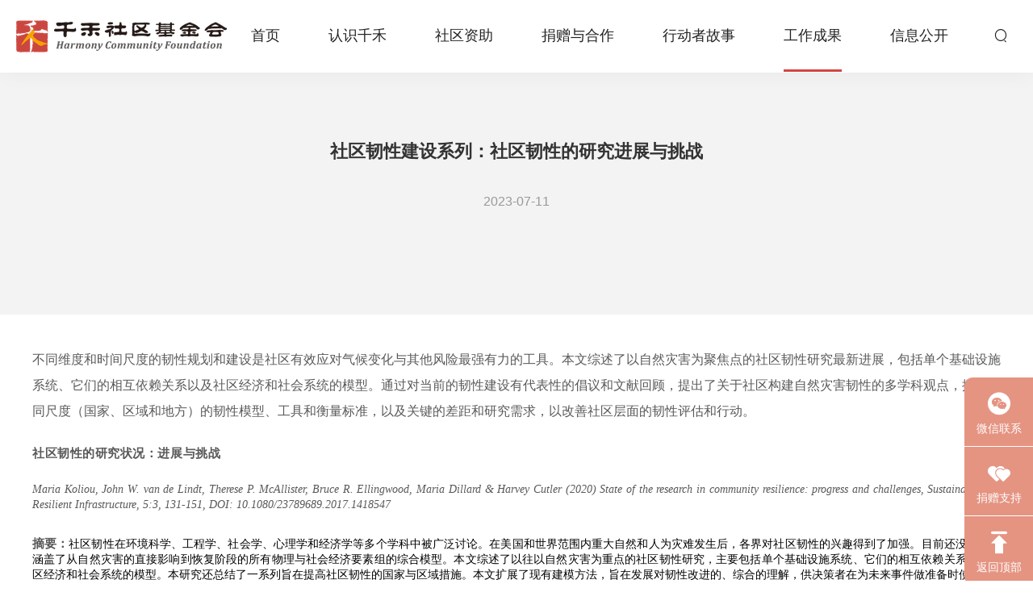

--- FILE ---
content_type: text/html; charset=utf-8
request_url: http://gdharmonyfoundation.org/Home/Knowledge/newsDetail/id/72.html
body_size: 37246
content:
<!DOCTYPE HTML>
<html>
	<head>
		
    <meta charset="UTF-8">
    <meta name="viewport" content="width=1200">
    <meta http-equiv="X-UA-Compatible" content="ie=edge">
        <title>案例集/出版物 | 工作成果 | 广东省千禾社区公益基金会</title>
        <link rel="icon" href="/Public/img/favicon.ico">
    <link rel="stylesheet" href="/Public/static/libs/swiper/swiper.min.css">
    <link rel="stylesheet" href="/Public/static/libs/font/iconfont.css">
    <link rel="stylesheet" href="/Public/static/libs/animate/animate.min.css">
    <link rel="stylesheet" href="/Public/static/default/dist/css/style.css?v=eb64cb9c2c">
    <script src="/Public/static/libs/jquery-3.6.3.min.js"></script>
    <script src="/Public/static/libs/swiper/swiper.min.js"></script>
    <script> 
 var _hmt = _hmt || []; 
 (function() { 
 var hm = document.createElement("script"); 
 hm.src = "https://hm.baidu.com/hm.js?2fc4756a58cc56da1c6c99a03b25eead"; 
 var s = document.getElementsByTagName("script")[0];  
 s.parentNode.insertBefore(hm, s); 
 })(); 
 </script> 
	<meta name="__hash__" content="6fec6e8023cee56b12cbdb1b19184a12_527fcc2684a2736c4dc3f55641e74d70" /></head>
	<body>
		<!-- 头部 -->
		<div class="header_"></div>
<header class="header">
<!--    <a href="/" class="logo"><img src="http://gdharmonyfoundation.org/ip/fit-in/270x50/http://gdharmonyfoundation.org/Uploads/image/20230720/64b886b3445b8.png" alt=""></a>-->
    <a href="/" class="logo"><img src="/Uploads/image/20230720/64b886b3445b8.png" srcset="http://gdharmonyfoundation.org/ip/x80/http://gdharmonyfoundation.org/Uploads/image/20230720/64b886b3445b8.png 1.5x,http://gdharmonyfoundation.org/ip/x80/http://gdharmonyfoundation.org/Uploads/image/20230720/64b886b3445b8.png 2x,http://gdharmonyfoundation.org/ip/x40/http://gdharmonyfoundation.org/Uploads/image/20230720/64b886b3445b8.png 1x" alt=""></a>
    
<div class="nav">
    <ul class="navList scroll-animate father" data-child='.at_on' data-delay='0.1' data-effect='fadeInDown'>
        <li class="item at_on ">
                <a href="/">首页</a>
                            </li><li class="item at_on ">
                <a href="/Home/About/index.html">认识千禾</a>
                <ol>
                    <li><a href="/home/About/index/cate_id/1.html">千禾根源</a></li><li><a href="/home/About/index/cate_id/2.html">千禾团队</a></li><li><a href="/home/About/index/cate_id/28.html">禾家故事</a></li><li><a href="/home/About/index/cate_id/27.html">加入千禾</a></li>                </ol>            </li><li class="item at_on ">
                <a href="/home/Project/index.html">社区资助</a>
                <ol>
                    <li><a href="/home/Project/project/cate_id/29.html">儿童社区教育</a></li><li><a href="/home/Project/project/cate_id/3.html">社区环境</a></li><li><a href="/home/Project/project/cate_id/4.html">社区领导力</a></li>                </ol>            </li><li class="item at_on ">
                <a href="/home/Resources/index.html">捐赠与合作</a>
                <ol>
                    <li><a href="/home/Resources/resourcesList/cate_id/3.html">捐赠人如何参与</a></li><li><a href="/home/Resources/resourcesList/cate_id/2.html">企业如何参与</a></li><li><a href="/home/Resources/resourcesList/cate_id/1.html">社会组织如何参与</a></li>                </ol>            </li><li class="item at_on ">
                <a href="/home/Story/index.html">行动者故事</a>
                            </li><li class="item at_on on">
                <a href="/home/Knowledge/index.html">工作成果</a>
                <ol>
                    <li><a href="/home/Knowledge/index/cate_id/7.html">知识库</a></li><li><a href="/home/Knowledge/index/cate_id/8.html">媒体报道</a></li>                </ol>            </li><li class="item at_on ">
                <a href="/home/Info/index.html">信息公开</a>
                <ol>
                    <li><a href="/home/Info/index/cate_id/1.html">捐款公示</a></li><li><a href="/home/Info/index/cate_id/8.html">捐物公示</a></li><li><a href="/home/Info/index/cate_id/7.html">年检报告</a></li><li><a href="/home/Info/index/cate_id/6.html">审计报告</a></li><li><a href="/home/Info/index/cate_id/5.html">机构刊物</a></li><li><a href="/home/Info/index/cate_id/4.html">机构党建</a></li><li><a href="/home/Info/index/cate_id/3.html">规章制度</a></li><li><a href="/home/Info/index/cate_id/2.html">其他信息公示</a></li>                </ol>            </li>    </ul>
</div>    <div class="en_right_bar">
        <a href="/Home/Index/search.html" class="search-btn">
            <i class="iconfont icon-sousuo"></i>
        </a>
        <div class="language-btn">
            <i class="iconfont icon-yuyan"></i>
            <a href="/Home/EnIndex/index.html">ENGLISH</a>
        </div>
    </div>
</header>


		<!-- /头部 -->

		<!-- 主体 -->
		<main>
			
    <div class="details-banner">
        <div class="word-box w1200">
            <div class="title">社区韧性建设系列：社区韧性的研究进展与挑战</div>
            <div class="bottom">
                <div class="item date">2023-07-11</div>
                                            </div>
            <!-- 知识库-通识课程文章详情-含有标签则展示 -->
             <div class="tags_list">
                            </div>
        </div>
    </div>
    <div class="ny-container w1200">
        <div class="article-content"><p style="text-size-adjust: none; margin-top: 0px; margin-bottom: 20px; padding: 0px; border: 0px; font-variant-numeric: inherit; font-variant-east-asian: inherit; font-stretch: inherit; font-size: 16px; line-height: 2em; font-family: verdana, "Hiragino Sans GB", "Microsoft YaHei", "WenQuanYi Micro Hei", sans-serif; vertical-align: baseline; color: rgb(102, 102, 102); text-align: justify; white-space: normal; background-color: rgb(255, 255, 255);"><span style="text-size-adjust: none; margin: 0px; padding: 0px; border: 0px; font-style: inherit; font-variant: inherit; font-weight: inherit; font-stretch: inherit; font-size: inherit; line-height: inherit; font-family: 微软雅黑, "Microsoft YaHei"; vertical-align: baseline; color: rgba(0, 0, 0, 0.9); text-indent: 28px;">不同维度和时间尺度的韧性规划和建设是社区有效应对气候变化与其他风险最强有力的工具。本文综述了以自然灾害为聚焦点的社区韧性研究最新进展，包括单个基础设施系统、它们的相互依赖关系以及社区经济和社会系统的模型。通过对当前的韧性建设有代表性的倡议和文献回顾，提出了关于社区构建自然灾害韧性的多学科观点，探讨不同尺度（国家、区域和地方）的韧性模型、工具和衡量标准，以及关键的差距和研究需求，以改善社区层面的韧性评估和行动。</span></p><p style="text-size-adjust: none; margin-top: 0px; margin-bottom: 20px; padding: 0px; border: 0px; font-variant-numeric: inherit; font-variant-east-asian: inherit; font-stretch: inherit; font-size: 16px; line-height: 2em; font-family: verdana, "Hiragino Sans GB", "Microsoft YaHei", "WenQuanYi Micro Hei", sans-serif; vertical-align: baseline; color: rgb(102, 102, 102); text-align: center; white-space: normal; background-color: rgb(255, 255, 255);"><span style="text-size-adjust: none; margin: 0px; padding: 0px; border: 0px; font-style: inherit; font-variant: inherit; font-weight: inherit; font-stretch: inherit; font-size: inherit; line-height: inherit; font-family: 微软雅黑, "Microsoft YaHei"; vertical-align: baseline; color: rgba(0, 0, 0, 0.9); text-align: justify; text-indent: 28px;"><strong style="text-size-adjust: none; margin: 0px; padding: 0px; border: 0px; font-style: inherit; font-variant: inherit; font-stretch: inherit; font-size: 15px; line-height: inherit; vertical-align: baseline; outline: 0px; max-width: 100%; letter-spacing: 0.544px; text-align: center; box-sizing: border-box !important; overflow-wrap: break-word !important;"><span style="text-size-adjust: none; margin: 0px; padding: 0px; border: 0px; font-style: inherit; font-variant: inherit; font-weight: inherit; font-stretch: inherit; font-size: inherit; line-height: 17.1px; font-family: inherit; vertical-align: baseline; outline: 0px; max-width: 100%; box-sizing: border-box !important; overflow-wrap: break-word !important;">社区韧性的研究状况：进展与挑战</span></strong></span></p><p style="text-size-adjust: none; margin-top: 0px; margin-bottom: 20px; padding: 0px; border: 0px; font-variant-numeric: inherit; font-variant-east-asian: inherit; font-stretch: inherit; font-size: 16px; line-height: 2em; font-family: verdana, "Hiragino Sans GB", "Microsoft YaHei", "WenQuanYi Micro Hei", sans-serif; vertical-align: baseline; color: rgb(102, 102, 102); text-align: justify; white-space: normal; background-color: rgb(255, 255, 255);"><span style="text-size-adjust: none; margin: 0px; padding: 0px; border: 0px; font-style: inherit; font-variant: inherit; font-weight: inherit; font-stretch: inherit; font-size: inherit; line-height: inherit; font-family: 微软雅黑, "Microsoft YaHei"; vertical-align: baseline; color: rgba(0, 0, 0, 0.9); text-indent: 28px;"></span></p><p style="text-size-adjust: none; margin-top: 5px; margin-bottom: 0px; padding: 0px; border: 0px; font-variant-numeric: inherit; font-variant-east-asian: inherit; font-stretch: inherit; font-size: 12px; line-height: 1.6em; font-family: system-ui, -apple-system, BlinkMacSystemFont, "Helvetica Neue", "PingFang SC", "Hiragino Sans GB", "Microsoft YaHei UI", "Microsoft YaHei", Arial, sans-serif; vertical-align: baseline; color: rgb(120, 120, 120); text-align: justify; white-space: normal; outline: 0px; max-width: 100%; clear: both; min-height: 1em; letter-spacing: 0.544px; background-color: rgb(255, 255, 255); box-sizing: border-box !important; overflow-wrap: break-word !important;"><em style="text-size-adjust: none; margin: 0px; padding: 0px; border: 0px; font-variant: inherit; font-weight: inherit; font-stretch: inherit; font-size: inherit; line-height: inherit; font-family: inherit; vertical-align: baseline; outline: 0px; max-width: 100%; box-sizing: border-box !important; overflow-wrap: break-word !important;"><span style="text-size-adjust: none; margin: 0px; padding: 0px; border: 0px; font-style: inherit; font-variant: inherit; font-weight: inherit; font-stretch: inherit; font-size: 14px; line-height: 15.96px; font-family: Times; vertical-align: baseline; outline: 0px; max-width: 100%; box-sizing: border-box !important; overflow-wrap: break-word !important;">Maria Koliou, John W. van de Lindt, Therese P. McAllister, Bruce R. Ellingwood, Maria Dillard & Harvey Cutler (2020) State of the research in community resilience: progress and challenges, Sustainable and Resilient Infrastructure, 5:3, 131-151, DOI: 10.1080/23789689.2017.1418547</span></em></p><p style="text-size-adjust: none; margin-top: 5px; margin-bottom: 0px; padding: 0px; border: 0px; font-variant-numeric: inherit; font-variant-east-asian: inherit; font-stretch: inherit; font-size: 12px; line-height: 1.6em; font-family: system-ui, -apple-system, BlinkMacSystemFont, "Helvetica Neue", "PingFang SC", "Hiragino Sans GB", "Microsoft YaHei UI", "Microsoft YaHei", Arial, sans-serif; vertical-align: baseline; color: rgb(120, 120, 120); text-align: justify; white-space: normal; outline: 0px; max-width: 100%; clear: both; min-height: 1em; letter-spacing: 0.544px; background-color: rgb(255, 255, 255); box-sizing: border-box !important; overflow-wrap: break-word !important;"><br style="text-size-adjust: none; margin: 0px; padding: 0px; outline: 0px; max-width: 100%; box-sizing: border-box !important; overflow-wrap: break-word !important;"/></p><p style="text-size-adjust: none; margin-top: 5px; margin-bottom: 0px; padding: 0px; border: 0px; font-variant-numeric: inherit; font-variant-east-asian: inherit; font-stretch: inherit; font-size: 12px; line-height: 1.6em; font-family: system-ui, -apple-system, BlinkMacSystemFont, "Helvetica Neue", "PingFang SC", "Hiragino Sans GB", "Microsoft YaHei UI", "Microsoft YaHei", Arial, sans-serif; vertical-align: baseline; color: rgb(120, 120, 120); text-align: justify; white-space: normal; outline: 0px; max-width: 100%; clear: both; min-height: 1em; letter-spacing: 0.544px; background-color: rgb(255, 255, 255); box-sizing: border-box !important; overflow-wrap: break-word !important;"><span style="text-size-adjust: none; margin: 0px; padding: 0px; border: 0px; font-style: inherit; font-variant: inherit; font-weight: inherit; font-stretch: inherit; font-size: inherit; line-height: inherit; font-family: 微软雅黑, "Microsoft YaHei"; vertical-align: baseline; outline: 0px; max-width: 100%; color: rgb(0, 0, 0); box-sizing: border-box !important; overflow-wrap: break-word !important;"><strong style="text-size-adjust: none; margin: 0px; padding: 0px; border: 0px; font-style: inherit; font-variant: inherit; font-stretch: inherit; font-size: inherit; line-height: inherit; font-family: inherit; vertical-align: baseline; outline: 0px; max-width: 100%; box-sizing: border-box !important; overflow-wrap: break-word !important;"><span style="text-size-adjust: none; margin: 0px; padding: 0px; border: 0px; font-style: inherit; font-variant: inherit; font-weight: inherit; font-stretch: inherit; font-size: 15px; line-height: 17.1px; font-family: inherit; vertical-align: baseline; outline: 0px; max-width: 100%; box-sizing: border-box !important; overflow-wrap: break-word !important;">摘要</span></strong></span><span style="text-size-adjust: none; margin: 0px; padding: 0px; border: 0px; font-style: inherit; font-variant: inherit; font-weight: inherit; font-stretch: inherit; font-size: inherit; line-height: inherit; font-family: 微软雅黑, "Microsoft YaHei"; vertical-align: baseline; outline: 0px; max-width: 100%; box-sizing: border-box !important; overflow-wrap: break-word !important;"><strong style="text-size-adjust: none; margin: 0px; padding: 0px; border: 0px; font-style: inherit; font-variant: inherit; font-stretch: inherit; font-size: inherit; line-height: inherit; font-family: inherit; vertical-align: baseline; outline: 0px; max-width: 100%; box-sizing: border-box !important; overflow-wrap: break-word !important;"><span style="text-size-adjust: none; margin: 0px; padding: 0px; border: 0px; font-style: inherit; font-variant: inherit; font-weight: inherit; font-stretch: inherit; font-size: 15px; line-height: 17.1px; font-family: inherit; vertical-align: baseline; outline: 0px; max-width: 100%; box-sizing: border-box !important; overflow-wrap: break-word !important;"></span></strong><strong style="text-size-adjust: none; margin: 0px; padding: 0px; border: 0px; font-style: inherit; font-variant: inherit; font-stretch: inherit; font-size: inherit; line-height: inherit; font-family: inherit; vertical-align: baseline; outline: 0px; max-width: 100%; box-sizing: border-box !important; overflow-wrap: break-word !important;"><span style="text-size-adjust: none; margin: 0px; padding: 0px; border: 0px; font-style: inherit; font-variant: inherit; font-weight: inherit; font-stretch: inherit; font-size: 15px; line-height: 17.1px; font-family: inherit; vertical-align: baseline; outline: 0px; max-width: 100%; box-sizing: border-box !important; overflow-wrap: break-word !important;"><strong style="text-size-adjust: none; margin: 0px; padding: 0px; border: 0px; font-style: inherit; font-variant: inherit; font-stretch: inherit; font-size: inherit; line-height: inherit; font-family: inherit; vertical-align: baseline; outline: 0px; max-width: 100%; box-sizing: border-box !important; overflow-wrap: break-word !important;">：</strong></span></strong><span style="text-size-adjust: none; margin: 0px; padding: 0px; border: 0px; font-style: inherit; font-variant: inherit; font-weight: inherit; font-stretch: inherit; font-size: 14px; line-height: 15.96px; font-family: inherit; vertical-align: baseline; outline: 0px; max-width: 100%; color: rgb(0, 0, 0); box-sizing: border-box !important; overflow-wrap: break-word !important;">社区韧性在环境科学、工程学、社会学、心理学和经济学等多个学科中被广泛讨论。在美国和世界范围内重大自然和人为灾难发生后，各界对社区韧性的兴趣得到了加强。目前还没有一个涵盖了从自然灾害的直接影响到恢复阶段的所有物理与社会经济要素组的综合模型。本文综述了以往以自然灾害为重点的社区韧性研究，主要包括单个基础设施系统、它们的相互依赖关系以及社区经济和社会系统的模型。本研究还总结了一系列旨在提高社区韧性的国家与区域措施。本文扩展了现有建模方法，旨在发展对韧性改进的、综合的理解，供决策者在为未来事件做准备时使用。</span></span></p><p style="text-size-adjust: none; margin-top: 5px; margin-bottom: 0px; padding: 0px; border: 0px; font-variant-numeric: inherit; font-variant-east-asian: inherit; font-stretch: inherit; font-size: 12px; line-height: 1.6em; font-family: system-ui, -apple-system, BlinkMacSystemFont, "Helvetica Neue", "PingFang SC", "Hiragino Sans GB", "Microsoft YaHei UI", "Microsoft YaHei", Arial, sans-serif; vertical-align: baseline; color: rgb(120, 120, 120); text-align: justify; white-space: normal; outline: 0px; max-width: 100%; clear: both; min-height: 1em; letter-spacing: 0.544px; background-color: rgb(255, 255, 255); box-sizing: border-box !important; overflow-wrap: break-word !important;"><span style="text-size-adjust: none; margin: 0px; padding: 0px; border: 0px; font-style: inherit; font-variant: inherit; font-weight: inherit; font-stretch: inherit; font-size: inherit; line-height: inherit; font-family: 微软雅黑, "Microsoft YaHei"; vertical-align: baseline; outline: 0px; max-width: 100%; box-sizing: border-box !important; overflow-wrap: break-word !important;"><span style="text-size-adjust: none; margin: 0px; padding: 0px; border: 0px; font-style: inherit; font-variant: inherit; font-weight: inherit; font-stretch: inherit; font-size: 14px; line-height: 15.96px; font-family: inherit; vertical-align: baseline; outline: 0px; max-width: 100%; color: rgb(0, 0, 0); box-sizing: border-box !important; overflow-wrap: break-word !important;"><br style="text-size-adjust: none;"/></span></span></p><p style="text-size-adjust: none; margin-top: 0px; margin-bottom: 20px; padding: 0px; border: 0px; font-variant-numeric: inherit; font-variant-east-asian: inherit; font-stretch: inherit; font-size: 16px; line-height: 2em; font-family: verdana, "Hiragino Sans GB", "Microsoft YaHei", "WenQuanYi Micro Hei", sans-serif; vertical-align: baseline; color: rgb(102, 102, 102); text-align: center; white-space: normal; background-color: rgb(255, 255, 255);"><strong style="text-size-adjust: none; margin: 0px; padding: 0px; border: 0px; font-style: inherit; font-variant: inherit; font-stretch: inherit; font-size: 15px; line-height: inherit; font-family: system-ui, -apple-system, BlinkMacSystemFont, "Helvetica Neue", "PingFang SC", "Hiragino Sans GB", "Microsoft YaHei UI", "Microsoft YaHei", Arial, sans-serif; vertical-align: baseline; outline: 0px; max-width: 100%; color: rgb(62, 62, 62); letter-spacing: 0.544px; box-sizing: border-box !important; overflow-wrap: break-word !important;">1.导论</strong><span style="text-size-adjust: none; margin: 0px; padding: 0px; border: 0px; font-style: inherit; font-variant: inherit; font-weight: inherit; font-stretch: inherit; font-size: inherit; line-height: inherit; font-family: 微软雅黑, "Microsoft YaHei"; vertical-align: baseline; color: rgba(0, 0, 0, 0.9); text-align: justify; text-indent: 28px;"></span><br style="text-size-adjust: none;"/></p><p style="text-size-adjust: none; margin-top: 0px; margin-bottom: 20px; padding: 0px; border: 0px; font-variant-numeric: inherit; font-variant-east-asian: inherit; font-stretch: inherit; font-size: 16px; line-height: 2em; font-family: verdana, "Hiragino Sans GB", "Microsoft YaHei", "WenQuanYi Micro Hei", sans-serif; vertical-align: baseline; color: rgb(102, 102, 102); text-align: justify; white-space: normal; background-color: rgb(255, 255, 255);"><strong style="text-size-adjust: none; margin: 0px; padding: 0px; border: 0px; font-style: inherit; font-variant: inherit; font-stretch: inherit; font-size: 15px; line-height: inherit; font-family: system-ui, -apple-system, BlinkMacSystemFont, "Helvetica Neue", "PingFang SC", "Hiragino Sans GB", "Microsoft YaHei UI", "Microsoft YaHei", Arial, sans-serif; vertical-align: baseline; outline: 0px; max-width: 100%; color: rgb(62, 62, 62); letter-spacing: 0.544px; text-align: center; box-sizing: border-box !important; overflow-wrap: break-word !important;"></strong></p><p><section style="text-size-adjust: none; margin: 0px; padding: 0px 8px; border: 0px; font-variant-numeric: inherit; font-variant-east-asian: inherit; font-stretch: inherit; font-size: 16px; line-height: inherit; font-family: verdana, "Hiragino Sans GB", "Microsoft YaHei", "WenQuanYi Micro Hei", sans-serif; vertical-align: baseline; color: rgb(102, 102, 102); white-space: normal; background-color: rgb(255, 255, 255); outline: 0px; max-width: 100%; box-sizing: border-box !important; overflow-wrap: break-word !important;"><p style="text-size-adjust: none; margin-top: 5px; margin-bottom: 0px; padding: 0px; border: 0px; font-style: inherit; font-variant: inherit; font-weight: inherit; font-stretch: inherit; line-height: 1.6em; font-family: inherit; vertical-align: baseline; text-align: justify; outline: 0px; max-width: 100%; clear: both; min-height: 1em; text-indent: 0em; box-sizing: border-box !important; overflow-wrap: break-word !important;"><span style="text-size-adjust: none; margin: 0px; padding: 0px; border: 0px; font-style: inherit; font-variant: inherit; font-weight: inherit; font-stretch: inherit; font-size: inherit; line-height: inherit; font-family: 微软雅黑, "Microsoft YaHei"; vertical-align: baseline; outline: 0px; max-width: 100%; box-sizing: border-box !important; overflow-wrap: break-word !important;"><strong style="text-size-adjust: none; margin: 0px; padding: 0px; border: 0px; font-style: inherit; font-variant: inherit; font-stretch: inherit; font-size: inherit; line-height: inherit; font-family: inherit; vertical-align: baseline; outline: 0px; max-width: 100%; box-sizing: border-box !important; overflow-wrap: break-word !important;"><span style="text-size-adjust: none; margin: 0px; padding: 0px; border: 0px; font-style: inherit; font-variant: inherit; font-weight: inherit; font-stretch: inherit; font-size: inherit; line-height: 15.96px; font-family: inherit; vertical-align: baseline; outline: 0px; max-width: 100%; box-sizing: border-box !important; overflow-wrap: break-word !important;">自然灾害</span></strong><span style="text-size-adjust: none; margin: 0px; padding: 0px; border: 0px; font-style: inherit; font-variant: inherit; font-weight: inherit; font-stretch: inherit; font-size: inherit; line-height: 15.96px; font-family: inherit; vertical-align: baseline; outline: 0px; max-width: 100%; box-sizing: border-box !important; overflow-wrap: break-word !important;">和</span><strong style="text-size-adjust: none; margin: 0px; padding: 0px; border: 0px; font-style: inherit; font-variant: inherit; font-stretch: inherit; font-size: inherit; line-height: inherit; font-family: inherit; vertical-align: baseline; outline: 0px; max-width: 100%; box-sizing: border-box !important; overflow-wrap: break-word !important;"><span style="text-size-adjust: none; margin: 0px; padding: 0px; border: 0px; font-style: inherit; font-variant: inherit; font-weight: inherit; font-stretch: inherit; font-size: inherit; line-height: 15.96px; font-family: inherit; vertical-align: baseline; outline: 0px; max-width: 100%; box-sizing: border-box !important; overflow-wrap: break-word !important;">人为灾害</span></strong><span style="text-size-adjust: none; margin: 0px; padding: 0px; border: 0px; font-style: inherit; font-variant: inherit; font-weight: inherit; font-stretch: inherit; font-size: inherit; line-height: 15.96px; font-family: inherit; vertical-align: baseline; outline: 0px; max-width: 100%; box-sizing: border-box !important; overflow-wrap: break-word !important;">会对社区造成重大损害和破坏，包括社区的建筑、分布式基础设施系统、经济和社会服务的可用性。社区韧性的概念，包括</span><strong style="text-size-adjust: none; margin: 0px; padding: 0px; border: 0px; font-style: inherit; font-variant: inherit; font-stretch: inherit; font-size: inherit; line-height: inherit; font-family: inherit; vertical-align: baseline; outline: 0px; max-width: 100%; box-sizing: border-box !important; overflow-wrap: break-word !important;"><span style="text-size-adjust: none; margin: 0px; padding: 0px; border: 0px; font-style: inherit; font-variant: inherit; font-weight: inherit; font-stretch: inherit; font-size: inherit; line-height: 15.96px; font-family: inherit; vertical-align: baseline; outline: 0px; max-width: 100%; box-sizing: border-box !important; overflow-wrap: break-word !important;">规划、抵抗、吸收和从破坏性事件中迅速恢复</span></strong><span style="text-size-adjust: none; margin: 0px; padding: 0px; border: 0px; font-style: inherit; font-variant: inherit; font-weight: inherit; font-stretch: inherit; font-size: inherit; line-height: 15.96px; font-family: inherit; vertical-align: baseline; outline: 0px; max-width: 100%; box-sizing: border-box !important; overflow-wrap: break-word !important;">（PPD-21, 2013），在过去十年中在世界各地得到了广泛关注。在美国，关于社区韧性的项目和研究受到了1992年安德鲁飓风、1994年北岭大地震、2001年世贸中心和五角大楼恐怖袭击、2005年卡特里娜飓风、2011年密苏里州乔普林龙卷风、2012年超级风暴桑迪(McAllister, 2016)、2017年飓风哈维、伊尔玛和玛莉亚以及2009年意大利拉奎拉地震、2011年新西兰基督城地震等地方和国家的影响。2011年东日本大地震、2016年意大利中部地震激发了韧性研究。每次自然灾害发生后，社区韧性的概念都在演变，因为</span><strong style="text-size-adjust: none; margin: 0px; padding: 0px; border: 0px; font-style: inherit; font-variant: inherit; font-stretch: inherit; font-size: inherit; line-height: inherit; font-family: inherit; vertical-align: baseline; outline: 0px; max-width: 100%; box-sizing: border-box !important; overflow-wrap: break-word !important;"><span style="text-size-adjust: none; margin: 0px; padding: 0px; border: 0px; font-style: inherit; font-variant: inherit; font-weight: inherit; font-stretch: inherit; font-size: inherit; line-height: 15.96px; font-family: inherit; vertical-align: baseline; outline: 0px; max-width: 100%; box-sizing: border-box !important; overflow-wrap: break-word !important;">韧性项目越来越多地涉及应急响应、准备和安全、减灾、风险沟通以及社区从</span></strong><strong style="text-size-adjust: none; margin: 0px; padding: 0px; border: 0px; font-style: inherit; font-variant: inherit; font-stretch: inherit; font-size: inherit; line-height: inherit; font-family: inherit; vertical-align: baseline; outline: 0px; max-width: 100%; box-sizing: border-box !important; overflow-wrap: break-word !important;"><span style="text-size-adjust: none; margin: 0px; padding: 0px; border: 0px; font-style: inherit; font-variant: inherit; font-weight: inherit; font-stretch: inherit; font-size: inherit; line-height: 15.96px; font-family: inherit; vertical-align: baseline; outline: 0px; max-width: 100%; box-sizing: border-box !important; overflow-wrap: break-word !important;">物理</span></strong><strong style="text-size-adjust: none; margin: 0px; padding: 0px; border: 0px; font-style: inherit; font-variant: inherit; font-stretch: inherit; font-size: inherit; line-height: inherit; font-family: inherit; vertical-align: baseline; outline: 0px; max-width: 100%; box-sizing: border-box !important; overflow-wrap: break-word !important;"><span style="text-size-adjust: none; margin: 0px; padding: 0px; border: 0px; font-style: inherit; font-variant: inherit; font-weight: inherit; font-stretch: inherit; font-size: inherit; line-height: 15.96px; font-family: inherit; vertical-align: baseline; outline: 0px; max-width: 100%; box-sizing: border-box !important; overflow-wrap: break-word !important;">、经济和社会破坏中恢复</span></strong><span style="text-size-adjust: none; margin: 0px; padding: 0px; border: 0px; font-style: inherit; font-variant: inherit; font-weight: inherit; font-stretch: inherit; font-size: inherit; line-height: 15.96px; font-family: inherit; vertical-align: baseline; outline: 0px; max-width: 100%; box-sizing: border-box !important; overflow-wrap: break-word !important;">。随着时间的推移，社区韧性开始解决事件发生后对社区的长期影响，而不仅仅是关注单个设施或组织。</span></span></p><p style="text-size-adjust: none; margin-top: 5px; margin-bottom: 0px; padding: 0px; border: 0px; font-style: inherit; font-variant: inherit; font-weight: inherit; font-stretch: inherit; line-height: 1.6em; font-family: inherit; vertical-align: baseline; text-align: justify; outline: 0px; max-width: 100%; clear: both; min-height: 1em; text-indent: 0em; box-sizing: border-box !important; overflow-wrap: break-word !important;"><br style="text-size-adjust: none; margin: 0px; padding: 0px; outline: 0px; max-width: 100%; box-sizing: border-box !important; overflow-wrap: break-word !important;"/></p><p style="text-size-adjust: none; margin-top: 5px; margin-bottom: 0px; padding: 0px; border: 0px; font-style: inherit; font-variant: inherit; font-weight: inherit; font-stretch: inherit; line-height: 1.6em; font-family: inherit; vertical-align: baseline; text-align: justify; outline: 0px; max-width: 100%; clear: both; min-height: 1em; text-indent: 0em; box-sizing: border-box !important; overflow-wrap: break-word !important;"><span style="text-size-adjust: none; margin: 0px; padding: 0px; border: 0px; font-style: inherit; font-variant: inherit; font-weight: inherit; font-stretch: inherit; font-size: inherit; line-height: 15.96px; font-family: 微软雅黑, "Microsoft YaHei"; vertical-align: baseline; outline: 0px; max-width: 100%; box-sizing: border-box !important; overflow-wrap: break-word !important;">同时，研究解决了每次灾害事件后发现的韧性差距（resilience gaps），尽管研究目标或重点在韧性概念方面往往有很大不同。尽管最近的灾害事件和研究资金倡议引起了广泛的兴趣，但很少有多边协调的行动来解决物理、社会和经济基础设施之间复杂的相互作用，以实现社区的韧性。相反，大多数研究都集中在单一的灾害（通常是地震）或特定的基础设施（如医疗保健设施）。</span></p><p style="text-size-adjust: none; margin-top: 5px; margin-bottom: 0px; padding: 0px; border: 0px; font-style: inherit; font-variant: inherit; font-weight: inherit; font-stretch: inherit; line-height: 1.6em; font-family: inherit; vertical-align: baseline; text-align: justify; outline: 0px; max-width: 100%; clear: both; min-height: 1em; text-indent: 0em; box-sizing: border-box !important; overflow-wrap: break-word !important;"><br style="text-size-adjust: none; margin: 0px; padding: 0px; outline: 0px; max-width: 100%; box-sizing: border-box !important; overflow-wrap: break-word !important;"/></p><p style="text-size-adjust: none; margin-top: 5px; margin-bottom: 0px; padding: 0px; border: 0px; font-style: inherit; font-variant: inherit; font-weight: inherit; font-stretch: inherit; line-height: 1.6em; font-family: inherit; vertical-align: baseline; text-align: justify; outline: 0px; max-width: 100%; clear: both; min-height: 1em; text-indent: 0em; box-sizing: border-box !important; overflow-wrap: break-word !important;"><span style="text-size-adjust: none; margin: 0px; padding: 0px; border: 0px; font-style: inherit; font-variant: inherit; font-weight: inherit; font-stretch: inherit; font-size: inherit; line-height: 15.96px; font-family: 微软雅黑, "Microsoft YaHei"; vertical-align: baseline; outline: 0px; max-width: 100%; box-sizing: border-box !important; overflow-wrap: break-word !important;">一些机构拥有有助于社区韧性的项目，这些项目涉及应急反应、准备和安全、减灾、风险交流以及社区从物理、经济和社会破坏中的恢复。例如，在美国，国家标准与技术研究所（NIST）最近的项目正在为社区韧性开发基于科学的方法、工具和指导。美国国土安全部（DHS）也在通过基础设施保护办公室的项目和联邦紧急事务管理局的国家准备目标和框架来解决关键基础设施和社区韧性。在欧洲，联合研究中心（JRC）开发了地理空间风险和韧性评估平台（GRRASP），该平台专注于地理空间技术和计算工具，用于分析和模拟关键基础设施的韧性评估。</span></p><p style="text-size-adjust: none; margin-top: 5px; margin-bottom: 0px; padding: 0px; border: 0px; font-style: inherit; font-variant: inherit; font-weight: inherit; font-stretch: inherit; line-height: 1.6em; font-family: inherit; vertical-align: baseline; text-align: justify; outline: 0px; max-width: 100%; clear: both; min-height: 1em; text-indent: 0em; box-sizing: border-box !important; overflow-wrap: break-word !important;"><br style="text-size-adjust: none; margin: 0px; padding: 0px; outline: 0px; max-width: 100%; box-sizing: border-box !important; overflow-wrap: break-word !important;"/></p><p style="text-size-adjust: none; margin-top: 5px; margin-bottom: 0px; padding: 0px; border: 0px; font-style: inherit; font-variant: inherit; font-weight: inherit; font-stretch: inherit; line-height: 1.6em; font-family: inherit; vertical-align: baseline; text-align: justify; outline: 0px; max-width: 100%; clear: both; min-height: 1em; text-indent: 0em; box-sizing: border-box !important; overflow-wrap: break-word !important;"><span style="text-size-adjust: none; margin: 0px; padding: 0px; border: 0px; font-style: inherit; font-variant: inherit; font-weight: inherit; font-stretch: inherit; font-size: inherit; line-height: inherit; font-family: 微软雅黑, "Microsoft YaHei"; vertical-align: baseline; outline: 0px; max-width: 100%; box-sizing: border-box !important; overflow-wrap: break-word !important;">本文通过对当前的韧性倡议和有代表性的文献的回顾，提出了关于社区对自然灾害的韧性的多学科观点，重点是建筑环境、社会和经济机构以及依赖于建筑环境的功能。首先，介绍了多个学科（工程、社会学和经济学）对韧性的定义，以供比较。接着，回顾了支持不同规模（国家、区域和地方）的韧性模型、工具和衡量标准的研究。最后，介绍了对物理、社会和经济系统的韧性的研究，然后讨论了关键的差距和研究需求，以促成和改善社区层面的韧性评估。</span></p><p style="text-size-adjust: none; margin-top: 5px; margin-bottom: 0px; padding: 0px; border: 0px; font-style: inherit; font-variant: inherit; font-weight: inherit; font-stretch: inherit; line-height: 1.6em; font-family: inherit; vertical-align: baseline; text-align: justify; outline: 0px; max-width: 100%; clear: both; min-height: 1em; text-indent: 0em; box-sizing: border-box !important; overflow-wrap: break-word !important;"><span style="text-size-adjust: none; margin: 0px; padding: 0px; border: 0px; font-style: inherit; font-variant: inherit; font-weight: inherit; font-stretch: inherit; font-size: inherit; line-height: inherit; font-family: 微软雅黑, "Microsoft YaHei"; vertical-align: baseline; outline: 0px; max-width: 100%; box-sizing: border-box !important; overflow-wrap: break-word !important;"><br style="text-size-adjust: none;"/></span></p><p style="text-size-adjust: none; margin-top: 5px; margin-bottom: 0px; padding: 0px; border: 0px; font-style: inherit; font-variant: inherit; font-weight: inherit; font-stretch: inherit; line-height: 1.6em; font-family: inherit; vertical-align: baseline; text-align: center; outline: 0px; max-width: 100%; clear: both; min-height: 1em; text-indent: 0em; box-sizing: border-box !important; overflow-wrap: break-word !important;"><span style="text-size-adjust: none; margin: 0px; padding: 0px; border: 0px; font-style: inherit; font-variant: inherit; font-weight: inherit; font-stretch: inherit; font-size: inherit; line-height: inherit; font-family: 微软雅黑, "Microsoft YaHei"; vertical-align: baseline; outline: 0px; max-width: 100%; box-sizing: border-box !important; overflow-wrap: break-word !important;"><strong style="text-size-adjust: none; margin: 0px; padding: 0px; border: 0px; font-style: inherit; font-variant: inherit; font-stretch: inherit; font-size: 15px; line-height: inherit; font-family: system-ui, -apple-system, BlinkMacSystemFont, "Helvetica Neue", "PingFang SC", "Hiragino Sans GB", "Microsoft YaHei UI", "Microsoft YaHei", Arial, sans-serif; vertical-align: baseline; outline: 0px; max-width: 100%; color: rgb(62, 62, 62); letter-spacing: 0.544px; box-sizing: border-box !important; overflow-wrap: break-word !important;">2.</strong><span style="text-size-adjust: none; margin: 0px; padding: 0px; border: 0px; font-style: inherit; font-variant: inherit; font-weight: inherit; font-stretch: inherit; font-size: 15px; line-height: inherit; vertical-align: baseline; outline: 0px; max-width: 100%; color: rgb(62, 62, 62); letter-spacing: 0.544px; box-sizing: border-box !important; overflow-wrap: break-word !important;"><strong style="text-size-adjust: none; margin: 0px; padding: 0px; border: 0px; font-style: inherit; font-variant: inherit; font-stretch: inherit; font-size: inherit; line-height: inherit; font-family: inherit; vertical-align: baseline; outline: 0px; max-width: 100%; caret-color: red; box-sizing: border-box !important; overflow-wrap: break-word !important;">韧性的定义</strong></span></span></p></section></p><p style="text-size-adjust: none; margin-top: 5px; margin-bottom: 0px; padding: 0px; border: 0px; font-variant-numeric: inherit; font-variant-east-asian: inherit; font-stretch: inherit; font-size: 16px; line-height: 1.6em; font-family: system-ui, -apple-system, BlinkMacSystemFont, "Helvetica Neue", "PingFang SC", "Hiragino Sans GB", "Microsoft YaHei UI", "Microsoft YaHei", Arial, sans-serif; vertical-align: baseline; color: rgba(0, 0, 0, 0.9); text-align: justify; text-indent: 0em; white-space: normal; outline: 0px; max-width: 100%; clear: both; min-height: 1em; letter-spacing: 0.544px; background-color: rgb(255, 255, 255); box-sizing: border-box !important; overflow-wrap: break-word !important;"><span style="text-size-adjust: none; margin: 0px; padding: 0px; border: 0px; font-style: inherit; font-variant: inherit; font-weight: inherit; font-stretch: inherit; font-size: 14px; line-height: 15.96px; font-family: 微软雅黑, "Microsoft YaHei"; vertical-align: baseline; outline: 0px; max-width: 100%; box-sizing: border-box !important; overflow-wrap: break-word !important;">韧性的概念，特别是对灾害事件的韧性，在许多学科中得到了广泛讨论，包括心理学和精神病学、公共卫生科学、环境科学、工程学以及经济、社会和行为科学。这些概念被应用于各种规模和复杂性的现象，从工程公共基础设施系统的组成部分、社会群体，到系统和系统网络，如社区、社会生态系统、区域经济和基础设施系统网络。表1提供了许多韧性的定义。</span></p><p style="text-size-adjust: none; margin-top: 5px; margin-bottom: 0px; padding: 0px; border: 0px; font-variant-numeric: inherit; font-variant-east-asian: inherit; font-stretch: inherit; font-size: 16px; line-height: 1.6em; font-family: system-ui, -apple-system, BlinkMacSystemFont, "Helvetica Neue", "PingFang SC", "Hiragino Sans GB", "Microsoft YaHei UI", "Microsoft YaHei", Arial, sans-serif; vertical-align: baseline; color: rgba(0, 0, 0, 0.9); text-align: justify; text-indent: 0em; white-space: normal; outline: 0px; max-width: 100%; clear: both; min-height: 1em; letter-spacing: 0.544px; background-color: rgb(255, 255, 255); box-sizing: border-box !important; overflow-wrap: break-word !important;"><br style="text-size-adjust: none; margin: 0px; padding: 0px; outline: 0px; max-width: 100%; box-sizing: border-box !important; overflow-wrap: break-word !important;"/></p><p style="text-size-adjust: none; margin-top: 5px; margin-bottom: 0px; padding: 0px; border: 0px; font-variant-numeric: inherit; font-variant-east-asian: inherit; font-stretch: inherit; font-size: 16px; line-height: 1.6em; font-family: system-ui, -apple-system, BlinkMacSystemFont, "Helvetica Neue", "PingFang SC", "Hiragino Sans GB", "Microsoft YaHei UI", "Microsoft YaHei", Arial, sans-serif; vertical-align: baseline; color: rgba(0, 0, 0, 0.9); text-align: justify; text-indent: 0em; white-space: normal; outline: 0px; max-width: 100%; clear: both; min-height: 1em; letter-spacing: 0.544px; background-color: rgb(255, 255, 255); box-sizing: border-box !important; overflow-wrap: break-word !important;"><span style="text-size-adjust: none; margin: 0px; padding: 0px; border: 0px; font-style: inherit; font-variant: inherit; font-weight: inherit; font-stretch: inherit; font-size: 14px; line-height: inherit; font-family: 微软雅黑, "Microsoft YaHei"; vertical-align: baseline; outline: 0px; max-width: 100%; box-sizing: border-box !important; overflow-wrap: break-word !important;"><span style="text-size-adjust: none; margin: 0px; padding: 0px; border: 0px; font-style: inherit; font-variant: inherit; font-weight: inherit; font-stretch: inherit; font-size: inherit; line-height: 15.96px; font-family: inherit; vertical-align: baseline; outline: 0px; max-width: 100%; box-sizing: border-box !important; overflow-wrap: break-word !important;">表1中的第一个定义来自Holling（1973），他通常被认为是最早将韧性定义为生态系统吸收外部冲击并反弹的能力的研究者之一。这种反弹的概念经常被批评为过于狭隘，只能再现脆弱性。Gordon（1978）在讨论物理结构（无论是工程结构还是自然结构）的恢复力，以及它们在保持其形式和结构的同时抵抗、吸收或偏转能量负荷的能力时提供了类似的方法。Timmerman(1981)也直接借鉴了Holling(1973)的观点，他是最早想到应对</span><strong style="text-size-adjust: none; margin: 0px; padding: 0px; border: 0px; font-style: inherit; font-variant: inherit; font-stretch: inherit; font-size: inherit; line-height: inherit; font-family: inherit; vertical-align: baseline; outline: 0px; max-width: 100%; box-sizing: border-box !important; overflow-wrap: break-word !important;"><span style="text-size-adjust: none; margin: 0px; padding: 0px; border: 0px; font-style: inherit; font-variant: inherit; font-weight: inherit; font-stretch: inherit; font-size: inherit; line-height: 15.96px; font-family: inherit; vertical-align: baseline; outline: 0px; max-width: 100%; box-sizing: border-box !important; overflow-wrap: break-word !important;">灾</span></strong><strong style="text-size-adjust: none; margin: 0px; padding: 0px; border: 0px; font-style: inherit; font-variant: inherit; font-stretch: inherit; font-size: inherit; line-height: inherit; font-family: inherit; vertical-align: baseline; outline: 0px; max-width: 100%; box-sizing: border-box !important; overflow-wrap: break-word !important;"><span style="text-size-adjust: none; margin: 0px; padding: 0px; border: 0px; font-style: inherit; font-variant: inherit; font-weight: inherit; font-stretch: inherit; font-size: inherit; line-height: 15.96px; font-family: inherit; vertical-align: baseline; outline: 0px; max-width: 100%; box-sizing: border-box !important; overflow-wrap: break-word !important;">害</span></strong><strong style="text-size-adjust: none; margin: 0px; padding: 0px; border: 0px; font-style: inherit; font-variant: inherit; font-stretch: inherit; font-size: inherit; line-height: inherit; font-family: inherit; vertical-align: baseline; outline: 0px; max-width: 100%; box-sizing: border-box !important; overflow-wrap: break-word !important;"><span style="text-size-adjust: none; margin: 0px; padding: 0px; border: 0px; font-style: inherit; font-variant: inherit; font-weight: inherit; font-stretch: inherit; font-size: inherit; line-height: 15.96px; font-family: inherit; vertical-align: baseline; outline: 0px; max-width: 100%; box-sizing: border-box !important; overflow-wrap: break-word !important;">（disasters）</span></strong><strong style="text-size-adjust: none; margin: 0px; padding: 0px; border: 0px; font-style: inherit; font-variant: inherit; font-stretch: inherit; font-size: inherit; line-height: inherit; font-family: inherit; vertical-align: baseline; outline: 0px; max-width: 100%; box-sizing: border-box !important; overflow-wrap: break-word !important;"><span style="text-size-adjust: none; margin: 0px; padding: 0px; border: 0px; font-style: inherit; font-variant: inherit; font-weight: inherit; font-stretch: inherit; font-size: inherit; line-height: 15.96px; font-family: inherit; vertical-align: baseline; outline: 0px; max-width: 100%; box-sizing: border-box !important; overflow-wrap: break-word !important;">和危害</span></strong><strong style="text-size-adjust: none; margin: 0px; padding: 0px; border: 0px; font-style: inherit; font-variant: inherit; font-stretch: inherit; font-size: inherit; line-height: inherit; font-family: inherit; vertical-align: baseline; outline: 0px; max-width: 100%; box-sizing: border-box !important; overflow-wrap: break-word !important;"><span style="text-size-adjust: none; margin: 0px; padding: 0px; border: 0px; font-style: inherit; font-variant: inherit; font-weight: inherit; font-stretch: inherit; font-size: inherit; line-height: 15.96px; font-family: inherit; vertical-align: baseline; outline: 0px; max-width: 100%; box-sizing: border-box !important; overflow-wrap: break-word !important;">（hazards）</span></strong><span style="text-size-adjust: none; margin: 0px; padding: 0px; border: 0px; font-style: inherit; font-variant: inherit; font-weight: inherit; font-stretch: inherit; font-size: inherit; line-height: 15.96px; font-family: inherit; vertical-align: baseline; outline: 0px; max-width: 100%; box-sizing: border-box !important; overflow-wrap: break-word !important;">韧性的人之一，同样关注系统从危险事件中恢复的能力。对抗冲击和快速恢复的关注仍然是大多数韧性定义的核心，包括Mileti（1999）和Paton和Johnston（2001），他们观察到在处理社会系统时，有效利用物质和经济资源的能力，对外部性（超本地化的）资源的依赖程度有限，可以促进快速恢复。</span></span></p><p style="text-size-adjust: none; margin-top: 5px; margin-bottom: 0px; padding: 0px; border: 0px; font-variant-numeric: inherit; font-variant-east-asian: inherit; font-stretch: inherit; font-size: 16px; line-height: 1.6em; font-family: system-ui, -apple-system, BlinkMacSystemFont, "Helvetica Neue", "PingFang SC", "Hiragino Sans GB", "Microsoft YaHei UI", "Microsoft YaHei", Arial, sans-serif; vertical-align: baseline; color: rgba(0, 0, 0, 0.9); text-align: justify; text-indent: 0em; white-space: normal; outline: 0px; max-width: 100%; clear: both; min-height: 1em; letter-spacing: 0.544px; background-color: rgb(255, 255, 255); box-sizing: border-box !important; overflow-wrap: break-word !important;"><br style="text-size-adjust: none; margin: 0px; padding: 0px; outline: 0px; max-width: 100%; box-sizing: border-box !important; overflow-wrap: break-word !important;"/></p><p style="text-size-adjust: none; margin-top: 5px; margin-bottom: 0px; padding: 0px; border: 0px; font-variant-numeric: inherit; font-variant-east-asian: inherit; font-stretch: inherit; font-size: 16px; line-height: 1.6em; font-family: system-ui, -apple-system, BlinkMacSystemFont, "Helvetica Neue", "PingFang SC", "Hiragino Sans GB", "Microsoft YaHei UI", "Microsoft YaHei", Arial, sans-serif; vertical-align: baseline; color: rgba(0, 0, 0, 0.9); text-align: justify; text-indent: 0em; white-space: normal; outline: 0px; max-width: 100%; clear: both; min-height: 1em; letter-spacing: 0.544px; background-color: rgb(255, 255, 255); box-sizing: border-box !important; overflow-wrap: break-word !important;"><span style="text-size-adjust: none; margin: 0px; padding: 0px; border: 0px; font-style: inherit; font-variant: inherit; font-weight: inherit; font-stretch: inherit; font-size: 14px; line-height: inherit; font-family: 微软雅黑, "Microsoft YaHei"; vertical-align: baseline; outline: 0px; max-width: 100%; box-sizing: border-box !important; overflow-wrap: break-word !important;"><span style="text-size-adjust: none; margin: 0px; padding: 0px; border: 0px; font-style: inherit; font-variant: inherit; font-weight: inherit; font-stretch: inherit; font-size: inherit; line-height: 15.96px; font-family: inherit; vertical-align: baseline; outline: 0px; max-width: 100%; box-sizing: border-box !important; overflow-wrap: break-word !important;">新世纪的第一个十年的特点是在韧性的概念中增加了关键的层面--</span><strong style="text-size-adjust: none; margin: 0px; padding: 0px; border: 0px; font-style: inherit; font-variant: inherit; font-stretch: inherit; font-size: inherit; line-height: inherit; font-family: inherit; vertical-align: baseline; outline: 0px; max-width: 100%; box-sizing: border-box !important; overflow-wrap: break-word !important;"><span style="text-size-adjust: none; margin: 0px; padding: 0px; border: 0px; font-style: inherit; font-variant: inherit; font-weight: inherit; font-stretch: inherit; font-size: inherit; line-height: 15.96px; font-family: inherit; vertical-align: baseline; outline: 0px; max-width: 100%; box-sizing: border-box !important; overflow-wrap: break-word !important;">人类和社会因素</span></strong><span style="text-size-adjust: none; margin: 0px; padding: 0px; border: 0px; font-style: inherit; font-variant: inherit; font-weight: inherit; font-stretch: inherit; font-size: inherit; line-height: 15.96px; font-family: inherit; vertical-align: baseline; outline: 0px; max-width: 100%; box-sizing: border-box !important; overflow-wrap: break-word !important;">，特别是在处理对灾害事件的韧性时。例如，Folke等提出，将人类和社会因素作为社会生态系统的一部分，需要承认</span><strong style="text-size-adjust: none; margin: 0px; padding: 0px; border: 0px; font-style: inherit; font-variant: inherit; font-stretch: inherit; font-size: inherit; line-height: inherit; font-family: inherit; vertical-align: baseline; outline: 0px; max-width: 100%; box-sizing: border-box !important; overflow-wrap: break-word !important;"><span style="text-size-adjust: none; margin: 0px; padding: 0px; border: 0px; font-style: inherit; font-variant: inherit; font-weight: inherit; font-stretch: inherit; font-size: inherit; line-height: 15.96px; font-family: inherit; vertical-align: baseline; outline: 0px; max-width: 100%; box-sizing: border-box !important; overflow-wrap: break-word !important;">学习和适应</span></strong><strong style="text-size-adjust: none; margin: 0px; padding: 0px; border: 0px; font-style: inherit; font-variant: inherit; font-stretch: inherit; font-size: inherit; line-height: inherit; font-family: inherit; vertical-align: baseline; outline: 0px; max-width: 100%; box-sizing: border-box !important; overflow-wrap: break-word !important;"><span style="text-size-adjust: none; margin: 0px; padding: 0px; border: 0px; font-style: inherit; font-variant: inherit; font-weight: inherit; font-stretch: inherit; font-size: inherit; line-height: 15.96px; font-family: inherit; vertical-align: baseline; outline: 0px; max-width: 100%; box-sizing: border-box !important; overflow-wrap: break-word !important;">（learning</span></strong><strong style="text-size-adjust: none; margin: 0px; padding: 0px; border: 0px; font-style: inherit; font-variant: inherit; font-stretch: inherit; font-size: inherit; line-height: inherit; font-family: inherit; vertical-align: baseline; outline: 0px; max-width: 100%; box-sizing: border-box !important; overflow-wrap: break-word !important;"><span style="text-size-adjust: none; margin: 0px; padding: 0px; border: 0px; font-style: inherit; font-variant: inherit; font-weight: inherit; font-stretch: inherit; font-size: inherit; line-height: 15.96px; font-family: inherit; vertical-align: baseline; outline: 0px; max-width: 100%; box-sizing: border-box !important; overflow-wrap: break-word !important;"> </span></strong><strong style="text-size-adjust: none; margin: 0px; padding: 0px; border: 0px; font-style: inherit; font-variant: inherit; font-stretch: inherit; font-size: inherit; line-height: inherit; font-family: inherit; vertical-align: baseline; outline: 0px; max-width: 100%; box-sizing: border-box !important; overflow-wrap: break-word !important;"><span style="text-size-adjust: none; margin: 0px; padding: 0px; border: 0px; font-style: inherit; font-variant: inherit; font-weight: inherit; font-stretch: inherit; font-size: inherit; line-height: 15.96px; font-family: inherit; vertical-align: baseline; outline: 0px; max-width: 100%; box-sizing: border-box !important; overflow-wrap: break-word !important;">and</span></strong><strong style="text-size-adjust: none; margin: 0px; padding: 0px; border: 0px; font-style: inherit; font-variant: inherit; font-stretch: inherit; font-size: inherit; line-height: inherit; font-family: inherit; vertical-align: baseline; outline: 0px; max-width: 100%; box-sizing: border-box !important; overflow-wrap: break-word !important;"><span style="text-size-adjust: none; margin: 0px; padding: 0px; border: 0px; font-style: inherit; font-variant: inherit; font-weight: inherit; font-stretch: inherit; font-size: inherit; line-height: 15.96px; font-family: inherit; vertical-align: baseline; outline: 0px; max-width: 100%; box-sizing: border-box !important; overflow-wrap: break-word !important;"> </span></strong><strong style="text-size-adjust: none; margin: 0px; padding: 0px; border: 0px; font-style: inherit; font-variant: inherit; font-stretch: inherit; font-size: inherit; line-height: inherit; font-family: inherit; vertical-align: baseline; outline: 0px; max-width: 100%; box-sizing: border-box !important; overflow-wrap: break-word !important;"><span style="text-size-adjust: none; margin: 0px; padding: 0px; border: 0px; font-style: inherit; font-variant: inherit; font-weight: inherit; font-stretch: inherit; font-size: inherit; line-height: 15.96px; font-family: inherit; vertical-align: baseline; outline: 0px; max-width: 100%; box-sizing: border-box !important; overflow-wrap: break-word !important;">adaptation）</span></strong><span style="text-size-adjust: none; margin: 0px; padding: 0px; border: 0px; font-style: inherit; font-variant: inherit; font-weight: inherit; font-stretch: inherit; font-size: inherit; line-height: 15.96px; font-family: inherit; vertical-align: baseline; outline: 0px; max-width: 100%; box-sizing: border-box !important; overflow-wrap: break-word !important;">是韧性的关键组成部分。从这个角度看，韧性不仅仅是抵御或吸收系统性冲击和从影响中迅速恢复的能力，还包括</span><strong style="text-size-adjust: none; margin: 0px; padding: 0px; border: 0px; font-style: inherit; font-variant: inherit; font-stretch: inherit; font-size: inherit; line-height: inherit; font-family: inherit; vertical-align: baseline; outline: 0px; max-width: 100%; box-sizing: border-box !important; overflow-wrap: break-word !important;"><span style="text-size-adjust: none; margin: 0px; padding: 0px; border: 0px; font-style: inherit; font-variant: inherit; font-weight: inherit; font-stretch: inherit; font-size: inherit; line-height: 15.96px; font-family: inherit; vertical-align: baseline; outline: 0px; max-width: 100%; box-sizing: border-box !important; overflow-wrap: break-word !important;">学习适应未来冲击和脆弱性的能力</span></strong><span style="text-size-adjust: none; margin: 0px; padding: 0px; border: 0px; font-style: inherit; font-variant: inherit; font-weight: inherit; font-stretch: inherit; font-size: inherit; line-height: 15.96px; font-family: inherit; vertical-align: baseline; outline: 0px; max-width: 100%; box-sizing: border-box !important; overflow-wrap: break-word !important;">。Rose和Liao扩展了Folke等（2002）的工作，将韧性分解为两个部分。第一个部分是固有的韧性，即经济自然地从受损的基础设施（如建筑物）替代到更灵活的因素（如劳动力），从而使灾害的经济影响最小化。第二部分被称为适应性韧性，经济政策可以快速实施，如向市场提供信息，协调关键货物和服务的供应商和需求者。Bruneau等对社会系统的抗灾能力提出了全面的关注，并着重强调了建筑环境，并提出抗灾系统是强大的或能抵抗危害的，在受到影响时迅速恢复，并在恢复过程中通过学习和适应来减少未来的影响。这项工作借鉴了关于预先存在物理脆弱性的工程和社会研究结果，如薄弱的建筑法规/标准和社会脆弱性，获得预测、应对和回应灾害所需的资源的机会不均等。根据Bruneau等的观点，如果不对预先存在的脆弱性进行补救，快速恢复或恢复到受影响前的状况是有挑战的；相反，弹性恢复包括适应或减缓，以减少未来的灾害脆弱性。</span></span></p><p style="text-size-adjust: none; margin-top: 5px; margin-bottom: 0px; padding: 0px; border: 0px; font-variant-numeric: inherit; font-variant-east-asian: inherit; font-stretch: inherit; font-size: 16px; line-height: 1.6em; font-family: system-ui, -apple-system, BlinkMacSystemFont, "Helvetica Neue", "PingFang SC", "Hiragino Sans GB", "Microsoft YaHei UI", "Microsoft YaHei", Arial, sans-serif; vertical-align: baseline; color: rgba(0, 0, 0, 0.9); text-align: justify; text-indent: 0em; white-space: normal; outline: 0px; max-width: 100%; clear: both; min-height: 1em; letter-spacing: 0.544px; background-color: rgb(255, 255, 255); box-sizing: border-box !important; overflow-wrap: break-word !important;"><br style="text-size-adjust: none; margin: 0px; padding: 0px; outline: 0px; max-width: 100%; box-sizing: border-box !important; overflow-wrap: break-word !important;"/></p><p style="text-size-adjust: none; margin-top: 5px; margin-bottom: 0px; padding: 0px; border: 0px; font-variant-numeric: inherit; font-variant-east-asian: inherit; font-stretch: inherit; font-size: 16px; line-height: 1.6em; font-family: system-ui, -apple-system, BlinkMacSystemFont, "Helvetica Neue", "PingFang SC", "Hiragino Sans GB", "Microsoft YaHei UI", "Microsoft YaHei", Arial, sans-serif; vertical-align: baseline; color: rgba(0, 0, 0, 0.9); text-align: center; text-indent: 0em; white-space: normal; outline: 0px; max-width: 100%; clear: both; min-height: 1em; letter-spacing: 0.544px; background-color: rgb(255, 255, 255); break-after: avoid; box-sizing: border-box !important; overflow-wrap: break-word !important;"><em style="text-size-adjust: none; margin: 0px; padding: 0px; border: 0px; font-variant: inherit; font-weight: inherit; font-stretch: inherit; font-size: inherit; line-height: inherit; font-family: inherit; vertical-align: baseline; outline: 0px; max-width: 100%; box-sizing: border-box !important; overflow-wrap: break-word !important;"><span style="text-size-adjust: none; margin: 0px; padding: 0px; border: 0px; font-style: inherit; font-variant: inherit; font-weight: inherit; font-stretch: inherit; font-size: 14px; line-height: inherit; font-family: 微软雅黑, "Microsoft YaHei"; vertical-align: baseline; outline: 0px; max-width: 100%; color: rgb(136, 136, 136); box-sizing: border-box !important; overflow-wrap: break-word !important;">表 1 韧性定义</span></em><span style="text-size-adjust: none; margin: 0px; padding: 0px; border: 0px; font-style: inherit; font-variant: inherit; font-weight: inherit; font-stretch: inherit; font-size: 14px; line-height: inherit; font-family: 微软雅黑, "Microsoft YaHei"; vertical-align: baseline; outline: 0px; max-width: 100%; color: rgb(136, 136, 136); box-sizing: border-box !important; overflow-wrap: break-word !important;"></span><span style="text-size-adjust: none; margin: 0px; padding: 0px; border: 0px; font-style: inherit; font-variant: inherit; font-weight: inherit; font-stretch: inherit; font-size: 14px; line-height: inherit; font-family: 微软雅黑, "Microsoft YaHei"; vertical-align: baseline; outline: 0px; max-width: 100%; box-sizing: border-box !important; overflow-wrap: break-word !important;"></span></p><p style="text-size-adjust: none; margin-top: 5px; margin-bottom: 0px; padding: 0px; border: 0px; font-variant-numeric: inherit; font-variant-east-asian: inherit; font-stretch: inherit; font-size: 16px; line-height: 1.6em; font-family: system-ui, -apple-system, BlinkMacSystemFont, "Helvetica Neue", "PingFang SC", "Hiragino Sans GB", "Microsoft YaHei UI", "Microsoft YaHei", Arial, sans-serif; vertical-align: baseline; color: rgba(0, 0, 0, 0.9); text-align: center; text-indent: 0em; white-space: normal; outline: 0px; max-width: 100%; clear: both; min-height: 1em; letter-spacing: 0.544px; background-color: rgb(255, 255, 255); break-after: avoid; box-sizing: border-box !important; overflow-wrap: break-word !important;"><img src="/Uploads/editor/20230720/1689823546604329.png?&catch-result=img_catch_success" title="1689066770132870.png" alt="微信图片_20230711171240.png" style="text-size-adjust: none; margin: 0px; padding: 0px; border: 0px; font: inherit; vertical-align: baseline; height: auto !important;" data-catchresult="img_catch_success"/><span style="text-size-adjust: none; margin: 0px; padding: 0px; border: 0px; font-style: inherit; font-variant: inherit; font-weight: inherit; font-stretch: inherit; font-size: 14px; line-height: inherit; font-family: 微软雅黑, "Microsoft YaHei"; vertical-align: baseline; outline: 0px; max-width: 100%; box-sizing: border-box !important; overflow-wrap: break-word !important;"> </span></p><p style="text-size-adjust: none; margin-top: 5px; margin-bottom: 0px; padding: 0px; border: 0px; font-variant-numeric: inherit; font-variant-east-asian: inherit; font-stretch: inherit; font-size: 16px; line-height: 1.6em; font-family: system-ui, -apple-system, BlinkMacSystemFont, "Helvetica Neue", "PingFang SC", "Hiragino Sans GB", "Microsoft YaHei UI", "Microsoft YaHei", Arial, sans-serif; vertical-align: baseline; color: rgba(0, 0, 0, 0.9); text-align: justify; text-indent: 0em; white-space: normal; outline: 0px; max-width: 100%; clear: both; min-height: 1em; letter-spacing: 0.544px; background-color: rgb(255, 255, 255); box-sizing: border-box !important; overflow-wrap: break-word !important;"><span style="text-size-adjust: none; margin: 0px; padding: 0px; border: 0px; font-style: inherit; font-variant: inherit; font-weight: inherit; font-stretch: inherit; font-size: 14px; line-height: inherit; font-family: 微软雅黑, "Microsoft YaHei"; vertical-align: baseline; outline: 0px; max-width: 100%; box-sizing: border-box !important; overflow-wrap: break-word !important;"><span style="text-size-adjust: none; margin: 0px; padding: 0px; border: 0px; font-style: inherit; font-variant: inherit; font-weight: inherit; font-stretch: inherit; font-size: inherit; line-height: 15.96px; font-family: inherit; vertical-align: baseline; outline: 0px; max-width: 100%; box-sizing: border-box !important; overflow-wrap: break-word !important;">韧性的三个维度—</span><strong style="text-size-adjust: none; margin: 0px; padding: 0px; border: 0px; font-style: inherit; font-variant: inherit; font-stretch: inherit; font-size: inherit; line-height: inherit; font-family: inherit; vertical-align: baseline; outline: 0px; max-width: 100%; box-sizing: border-box !important; overflow-wrap: break-word !important;"><span style="text-size-adjust: none; margin: 0px; padding: 0px; border: 0px; font-style: inherit; font-variant: inherit; font-weight: inherit; font-stretch: inherit; font-size: inherit; line-height: 15.96px; font-family: inherit; vertical-align: baseline; outline: 0px; max-width: 100%; box-sizing: border-box !important; overflow-wrap: break-word !important;"><strong style="text-size-adjust: none; margin: 0px; padding: 0px; border: 0px; font-style: inherit; font-variant: inherit; font-stretch: inherit; font-size: inherit; line-height: inherit; font-family: inherit; vertical-align: baseline; outline: 0px; max-width: 100%; box-sizing: border-box !important; overflow-wrap: break-word !important;">减缓</strong></span></strong><strong style="text-size-adjust: none; margin: 0px; padding: 0px; border: 0px; font-style: inherit; font-variant: inherit; font-stretch: inherit; font-size: inherit; line-height: inherit; font-family: inherit; vertical-align: baseline; outline: 0px; max-width: 100%; box-sizing: border-box !important; overflow-wrap: break-word !important;"><span style="text-size-adjust: none; margin: 0px; padding: 0px; border: 0px; font-style: inherit; font-variant: inherit; font-weight: inherit; font-stretch: inherit; font-size: inherit; line-height: 15.96px; font-family: inherit; vertical-align: baseline; outline: 0px; max-width: 100%; box-sizing: border-box !important; overflow-wrap: break-word !important;"><strong style="text-size-adjust: none; margin: 0px; padding: 0px; border: 0px; font-style: inherit; font-variant: inherit; font-stretch: inherit; font-size: inherit; line-height: inherit; font-family: inherit; vertical-align: baseline; outline: 0px; max-width: 100%; box-sizing: border-box !important; overflow-wrap: break-word !important;">影响或后果、</strong></span></strong><strong style="text-size-adjust: none; margin: 0px; padding: 0px; border: 0px; font-style: inherit; font-variant: inherit; font-stretch: inherit; font-size: inherit; line-height: inherit; font-family: inherit; vertical-align: baseline; outline: 0px; max-width: 100%; box-sizing: border-box !important; overflow-wrap: break-word !important;"><span style="text-size-adjust: none; margin: 0px; padding: 0px; border: 0px; font-style: inherit; font-variant: inherit; font-weight: inherit; font-stretch: inherit; font-size: inherit; line-height: 15.96px; font-family: inherit; vertical-align: baseline; outline: 0px; max-width: 100%; box-sizing: border-box !important; overflow-wrap: break-word !important;"><strong style="text-size-adjust: none; margin: 0px; padding: 0px; border: 0px; font-style: inherit; font-variant: inherit; font-stretch: inherit; font-size: inherit; line-height: inherit; font-family: inherit; vertical-align: baseline; outline: 0px; max-width: 100%; box-sizing: border-box !important; overflow-wrap: break-word !important;">缩短</strong></span></strong><strong style="text-size-adjust: none; margin: 0px; padding: 0px; border: 0px; font-style: inherit; font-variant: inherit; font-stretch: inherit; font-size: inherit; line-height: inherit; font-family: inherit; vertical-align: baseline; outline: 0px; max-width: 100%; box-sizing: border-box !important; overflow-wrap: break-word !important;"><span style="text-size-adjust: none; margin: 0px; padding: 0px; border: 0px; font-style: inherit; font-variant: inherit; font-weight: inherit; font-stretch: inherit; font-size: inherit; line-height: 15.96px; font-family: inherit; vertical-align: baseline; outline: 0px; max-width: 100%; box-sizing: border-box !important; overflow-wrap: break-word !important;"><strong style="text-size-adjust: none; margin: 0px; padding: 0px; border: 0px; font-style: inherit; font-variant: inherit; font-stretch: inherit; font-size: inherit; line-height: inherit; font-family: inherit; vertical-align: baseline; outline: 0px; max-width: 100%; box-sizing: border-box !important; overflow-wrap: break-word !important;">恢复时间和减少未来的脆弱性</strong></span></strong><span style="text-size-adjust: none; margin: 0px; padding: 0px; border: 0px; font-style: inherit; font-variant: inherit; font-weight: inherit; font-stretch: inherit; font-size: inherit; line-height: 15.96px; font-family: inherit; vertical-align: baseline; outline: 0px; max-width: 100%; box-sizing: border-box !important; overflow-wrap: break-word !important;">—在过去十年中一直很普遍。最近许多定义的趋势是，在考虑更广泛的社会系统（如社区）时，处理韧性的三个维度。例外的情况似乎是在处理社区基础设施系统的特定组成部分时，如医疗保健、交通或电力/能源传输。在这些情况下，人们倾向于关注在减少影响和恢复到原有状况这两个较窄的方面。事实上，这种观点在全球促进灾害韧性的努力中看到。IPCC将韧性定义为“社会或生态系统吸收干扰的能力，同时保持相同的基本结构和运作方式，自我组织的能力，以及适应压力和变化的能力”。在美国，总统政策指示（PPD）-8将韧性一词定义为“适应不断变化的条件和受紧急情况造成的破坏并迅速恢复的能力”。PPD-21将该定义扩展为“准备和适应不断变化的条件，并承受和迅速从破坏中恢复的能力”。这些PPD建立了共同的定义，供联邦机构和联邦赞助的研究用于韧性指导、工具和衡量标准。最后，美国国家科学院也将韧性定义为“准备和计划、吸收、恢复和更成功地适应不利事件的能力”。</span></span></p><p style="text-size-adjust: none; margin-top: 5px; margin-bottom: 0px; padding: 0px; border: 0px; font-variant-numeric: inherit; font-variant-east-asian: inherit; font-stretch: inherit; font-size: 16px; line-height: 1.6em; font-family: system-ui, -apple-system, BlinkMacSystemFont, "Helvetica Neue", "PingFang SC", "Hiragino Sans GB", "Microsoft YaHei UI", "Microsoft YaHei", Arial, sans-serif; vertical-align: baseline; color: rgba(0, 0, 0, 0.9); text-align: justify; text-indent: 0em; white-space: normal; outline: 0px; max-width: 100%; clear: both; min-height: 1em; letter-spacing: 0.544px; background-color: rgb(255, 255, 255); box-sizing: border-box !important; overflow-wrap: break-word !important;"><span style="text-size-adjust: none; margin: 0px; padding: 0px; border: 0px; font-style: inherit; font-variant: inherit; font-weight: inherit; font-stretch: inherit; font-size: 14px; line-height: inherit; font-family: 微软雅黑, "Microsoft YaHei"; vertical-align: baseline; outline: 0px; max-width: 100%; box-sizing: border-box !important; overflow-wrap: break-word !important;"><span style="text-size-adjust: none; margin: 0px; padding: 0px; border: 0px; font-style: inherit; font-variant: inherit; font-weight: inherit; font-stretch: inherit; font-size: inherit; line-height: 15.96px; font-family: inherit; vertical-align: baseline; outline: 0px; max-width: 100%; box-sizing: border-box !important; overflow-wrap: break-word !important;"><br style="text-size-adjust: none;"/></span></span></p><p style="text-size-adjust: none; margin-top: 0px; margin-bottom: 20px; padding: 0px; border: 0px; font-variant-numeric: inherit; font-variant-east-asian: inherit; font-stretch: inherit; font-size: 16px; line-height: 2em; font-family: verdana, "Hiragino Sans GB", "Microsoft YaHei", "WenQuanYi Micro Hei", sans-serif; vertical-align: baseline; color: rgb(102, 102, 102); text-align: center; white-space: normal; background-color: rgb(255, 255, 255);"><strong style="text-size-adjust: none; margin: 0px; padding: 0px; border: 0px; font-style: inherit; font-variant: inherit; font-stretch: inherit; font-size: 15px; line-height: inherit; font-family: system-ui, -apple-system, BlinkMacSystemFont, "Helvetica Neue", "PingFang SC", "Hiragino Sans GB", "Microsoft YaHei UI", "Microsoft YaHei", Arial, sans-serif; vertical-align: baseline; outline: 0px; max-width: 100%; color: rgb(62, 62, 62); letter-spacing: 0.544px; box-sizing: border-box !important; overflow-wrap: break-word !important;"><strong style="text-size-adjust: none; margin: 0px; padding: 0px; border: 0px; font-style: inherit; font-variant: inherit; font-stretch: inherit; font-size: inherit; line-height: inherit; vertical-align: baseline; outline: 0px; max-width: 100%; letter-spacing: 0.544px; box-sizing: border-box !important; overflow-wrap: break-word !important;">3.</strong><strong style="text-size-adjust: none; margin: 0px; padding: 0px; border: 0px; font-style: inherit; font-variant: inherit; font-stretch: inherit; font-size: inherit; line-height: inherit; font-family: 微软雅黑, "Microsoft YaHei"; vertical-align: baseline; outline: 0px; max-width: 100%; letter-spacing: 0.544px; caret-color: red; box-sizing: border-box !important; overflow-wrap: break-word !important;">国际、国家、地区和地方各级的社区韧性倡议</strong></strong><br style="text-size-adjust: none;"/></p><p style="text-size-adjust: none; margin-top: 0px; margin-bottom: 20px; padding: 0px; border: 0px; font-variant-numeric: inherit; font-variant-east-asian: inherit; font-stretch: inherit; font-size: 16px; line-height: 2em; font-family: verdana, "Hiragino Sans GB", "Microsoft YaHei", "WenQuanYi Micro Hei", sans-serif; vertical-align: baseline; color: rgb(102, 102, 102); text-align: justify; white-space: normal; background-color: rgb(255, 255, 255);"><strong style="text-size-adjust: none; margin: 0px; padding: 0px; border: 0px; font-style: inherit; font-variant: inherit; font-stretch: inherit; font-size: 15px; line-height: inherit; font-family: system-ui, -apple-system, BlinkMacSystemFont, "Helvetica Neue", "PingFang SC", "Hiragino Sans GB", "Microsoft YaHei UI", "Microsoft YaHei", Arial, sans-serif; vertical-align: baseline; outline: 0px; max-width: 100%; color: rgb(62, 62, 62); letter-spacing: 0.544px; text-align: center; box-sizing: border-box !important; overflow-wrap: break-word !important;"><strong style="text-size-adjust: none; margin: 0px; padding: 0px; border: 0px; font-style: inherit; font-variant: inherit; font-stretch: inherit; font-size: inherit; line-height: inherit; font-family: 微软雅黑, "Microsoft YaHei"; vertical-align: baseline; outline: 0px; max-width: 100%; letter-spacing: 0.544px; caret-color: red; box-sizing: border-box !important; overflow-wrap: break-word !important;"></strong></strong></p><p style="text-size-adjust: none; margin-top: 5px; margin-bottom: 0px; padding: 0px; border: 0px; font-variant-numeric: inherit; font-variant-east-asian: inherit; font-stretch: inherit; font-size: 16px; line-height: 1.6em; font-family: verdana, "Hiragino Sans GB", "Microsoft YaHei", "WenQuanYi Micro Hei", sans-serif; vertical-align: baseline; color: rgb(102, 102, 102); text-align: justify; text-indent: 0em; white-space: normal; background-color: rgb(255, 255, 255); outline: 0px; max-width: 100%; clear: both; min-height: 1em; box-sizing: border-box !important; overflow-wrap: break-word !important;"><span style="text-size-adjust: none; margin: 0px; padding: 0px; border: 0px; font-style: inherit; font-variant: inherit; font-weight: inherit; font-stretch: inherit; font-size: inherit; line-height: 15.96px; font-family: 微软雅黑, "Microsoft YaHei"; vertical-align: baseline; outline: 0px; max-width: 100%; box-sizing: border-box !important; overflow-wrap: break-word !important;">韧性的概念也对不同层级的政府机构如何应对自然灾害产生了影响。韧性可以在一定范围内进行处理，这取决于与更大的“系统的系统”中给定设施或系统的功能或服务损失相关的影响和后果，以及用于资金、决策和实施的治理结构。</span></p><p style="text-size-adjust: none; margin-top: 5px; margin-bottom: 0px; padding: 0px; border: 0px; font-variant-numeric: inherit; font-variant-east-asian: inherit; font-stretch: inherit; font-size: 16px; line-height: 1.6em; font-family: verdana, "Hiragino Sans GB", "Microsoft YaHei", "WenQuanYi Micro Hei", sans-serif; vertical-align: baseline; color: rgb(102, 102, 102); text-align: justify; text-indent: 0em; white-space: normal; background-color: rgb(255, 255, 255); outline: 0px; max-width: 100%; clear: both; min-height: 1em; box-sizing: border-box !important; overflow-wrap: break-word !important;"><br style="text-size-adjust: none; margin: 0px; padding: 0px; outline: 0px; max-width: 100%; box-sizing: border-box !important; overflow-wrap: break-word !important;"/></p><p style="text-size-adjust: none; margin-top: 5px; margin-bottom: 0px; padding: 0px; border: 0px; font-variant-numeric: inherit; font-variant-east-asian: inherit; font-stretch: inherit; font-size: 16px; line-height: 1.6em; font-family: verdana, "Hiragino Sans GB", "Microsoft YaHei", "WenQuanYi Micro Hei", sans-serif; vertical-align: baseline; color: rgb(102, 102, 102); text-align: justify; text-indent: 0em; white-space: normal; background-color: rgb(255, 255, 255); outline: 0px; max-width: 100%; clear: both; min-height: 1em; box-sizing: border-box !important; overflow-wrap: break-word !important;"><span style="text-size-adjust: none; margin: 0px; padding: 0px; border: 0px; font-style: inherit; font-variant: inherit; font-weight: inherit; font-stretch: inherit; font-size: inherit; line-height: 15.96px; font-family: 微软雅黑, "Microsoft YaHei"; vertical-align: baseline; outline: 0px; max-width: 100%; box-sizing: border-box !important; overflow-wrap: break-word !important;">国际倡议包括联合国国际减灾战略署开发的灾害韧性十要素记分卡(UNIDSR 2014)以及洛克菲勒基金会的100个韧性城市(RC100)。洛克菲勒基金会RC100倡议致力于帮助世界各地的社区更有韧性地应对自然、社会和经济挑战。该倡议始于2013年，为支持社区韧性计划和实施提供资源。RC100倡议支持的韧性定义不仅包括突发事件或冲击(地震、火灾、洪水等)，还包括削弱社区的长期压力（失业、食品、缺乏负担得起的住房、水资源短缺和交通不可达）。</span></p><p style="text-size-adjust: none; margin-top: 5px; margin-bottom: 0px; padding: 0px; border: 0px; font-variant-numeric: inherit; font-variant-east-asian: inherit; font-stretch: inherit; font-size: 16px; line-height: 1.6em; font-family: verdana, "Hiragino Sans GB", "Microsoft YaHei", "WenQuanYi Micro Hei", sans-serif; vertical-align: baseline; color: rgb(102, 102, 102); text-align: justify; text-indent: 0em; white-space: normal; background-color: rgb(255, 255, 255); outline: 0px; max-width: 100%; clear: both; min-height: 1em; box-sizing: border-box !important; overflow-wrap: break-word !important;"><br style="text-size-adjust: none; margin: 0px; padding: 0px; outline: 0px; max-width: 100%; box-sizing: border-box !important; overflow-wrap: break-word !important;"/></p><p style="text-size-adjust: none; margin-top: 5px; margin-bottom: 0px; padding: 0px; border: 0px; font-variant-numeric: inherit; font-variant-east-asian: inherit; font-stretch: inherit; font-size: 16px; line-height: 1.6em; font-family: verdana, "Hiragino Sans GB", "Microsoft YaHei", "WenQuanYi Micro Hei", sans-serif; vertical-align: baseline; color: rgb(102, 102, 102); text-align: justify; text-indent: 0em; white-space: normal; background-color: rgb(255, 255, 255); outline: 0px; max-width: 100%; clear: both; min-height: 1em; box-sizing: border-box !important; overflow-wrap: break-word !important;"><span style="text-size-adjust: none; margin: 0px; padding: 0px; border: 0px; font-style: inherit; font-variant: inherit; font-weight: inherit; font-stretch: inherit; font-size: inherit; line-height: inherit; font-family: 微软雅黑, "Microsoft YaHei"; vertical-align: baseline; outline: 0px; max-width: 100%; box-sizing: border-box !important; overflow-wrap: break-word !important;"><span style="text-size-adjust: none; margin: 0px; padding: 0px; border: 0px; font-style: inherit; font-variant: inherit; font-weight: inherit; font-stretch: inherit; font-size: inherit; line-height: 15.96px; font-family: inherit; vertical-align: baseline; outline: 0px; max-width: 100%; box-sizing: border-box !important; overflow-wrap: break-word !important;">在美国，关键基础设施系统是在全国范围内解决的，可以评估目标和后果，以及设计、缓解和恢复计划，以尽量减少影响和功能中断。国土安全部(DHS, 2016a)为公共和私营合作伙伴提供战略指导，并协调努力，促进国家关键基础设施的安全性和韧性。关键基础设施包括国土安全部(2016b)确定的16个关键部门，</span><strong style="text-size-adjust: none; margin: 0px; padding: 0px; border: 0px; font-style: inherit; font-variant: inherit; font-stretch: inherit; font-size: inherit; line-height: inherit; font-family: inherit; vertical-align: baseline; outline: 0px; max-width: 100%; box-sizing: border-box !important; overflow-wrap: break-word !important;"><span style="text-size-adjust: none; margin: 0px; padding: 0px; border: 0px; font-style: inherit; font-variant: inherit; font-weight: inherit; font-stretch: inherit; font-size: inherit; line-height: 15.96px; font-family: inherit; vertical-align: baseline; outline: 0px; max-width: 100%; box-sizing: border-box !important; overflow-wrap: break-word !important;">包括电力、水、交通和通信系统，支持其他关键部门，如应急服务、关键制造业、食品和农业以及公共卫生</span></strong><span style="text-size-adjust: none; margin: 0px; padding: 0px; border: 0px; font-style: inherit; font-variant: inherit; font-weight: inherit; font-stretch: inherit; font-size: inherit; line-height: 15.96px; font-family: inherit; vertical-align: baseline; outline: 0px; max-width: 100%; box-sizing: border-box !important; overflow-wrap: break-word !important;">。</span></span></p><p style="text-size-adjust: none; margin-top: 5px; margin-bottom: 0px; padding: 0px; border: 0px; font-variant-numeric: inherit; font-variant-east-asian: inherit; font-stretch: inherit; font-size: 16px; line-height: 1.6em; font-family: verdana, "Hiragino Sans GB", "Microsoft YaHei", "WenQuanYi Micro Hei", sans-serif; vertical-align: baseline; color: rgb(102, 102, 102); text-align: justify; text-indent: 0em; white-space: normal; background-color: rgb(255, 255, 255); outline: 0px; max-width: 100%; clear: both; min-height: 1em; box-sizing: border-box !important; overflow-wrap: break-word !important;"><br style="text-size-adjust: none; margin: 0px; padding: 0px; outline: 0px; max-width: 100%; box-sizing: border-box !important; overflow-wrap: break-word !important;"/></p><p style="text-size-adjust: none; margin-top: 5px; margin-bottom: 0px; padding: 0px; border: 0px; font-variant-numeric: inherit; font-variant-east-asian: inherit; font-stretch: inherit; font-size: 16px; line-height: 1.6em; font-family: verdana, "Hiragino Sans GB", "Microsoft YaHei", "WenQuanYi Micro Hei", sans-serif; vertical-align: baseline; color: rgb(102, 102, 102); text-align: justify; text-indent: 0em; white-space: normal; background-color: rgb(255, 255, 255); outline: 0px; max-width: 100%; clear: both; min-height: 1em; box-sizing: border-box !important; overflow-wrap: break-word !important;"><span style="text-size-adjust: none; margin: 0px; padding: 0px; border: 0px; font-style: inherit; font-variant: inherit; font-weight: inherit; font-stretch: inherit; font-size: inherit; line-height: inherit; font-family: 微软雅黑, "Microsoft YaHei"; vertical-align: baseline; outline: 0px; max-width: 100%; box-sizing: border-box !important; overflow-wrap: break-word !important;"><span style="text-size-adjust: none; margin: 0px; padding: 0px; border: 0px; font-style: inherit; font-variant: inherit; font-weight: inherit; font-stretch: inherit; font-size: inherit; line-height: 15.96px; font-family: inherit; vertical-align: baseline; outline: 0px; max-width: 100%; box-sizing: border-box !important; overflow-wrap: break-word !important;">美国联邦政府通过制定指导文件和工具，努力提高社区的韧性。联邦紧急事务管理局(FEMA 2015a, 2015b)针对PPD-8制定了方法和国家备灾目标和框架，以解决社区、个人、家庭、企业、地方政府和联邦政府的预防、保护、缓解、应对和恢复问题。NIST制定了两份社区韧性规划指南，即《建筑和基础设施系统社区韧性规划指南》(NIST, 2015a)和《建筑和基础设施系统社区韧性经济决策指南》(NIST, 2015b)。这些文件为社区规划和实施韧性措施提供了全面的过程，这些措施基于所有社区系统的</span><strong style="text-size-adjust: none; margin: 0px; padding: 0px; border: 0px; font-style: inherit; font-variant: inherit; font-stretch: inherit; font-size: inherit; line-height: inherit; font-family: inherit; vertical-align: baseline; outline: 0px; max-width: 100%; box-sizing: border-box !important; overflow-wrap: break-word !important;"><span style="text-size-adjust: none; margin: 0px; padding: 0px; border: 0px; font-style: inherit; font-variant: inherit; font-weight: inherit; font-stretch: inherit; font-size: inherit; line-height: 15.96px; font-family: inherit; vertical-align: baseline; outline: 0px; max-width: 100%; box-sizing: border-box !important; overflow-wrap: break-word !important;">“恢复功能时间”指标</span></strong><span style="text-size-adjust: none; margin: 0px; padding: 0px; border: 0px; font-style: inherit; font-variant: inherit; font-weight: inherit; font-stretch: inherit; font-size: inherit; line-height: 15.96px; font-family: inherit; vertical-align: baseline; outline: 0px; max-width: 100%; box-sizing: border-box !important; overflow-wrap: break-word !important;">，解决社区的物理、社会和经济系统问题。</span></span></p><p style="text-size-adjust: none; margin-top: 5px; margin-bottom: 0px; padding: 0px; border: 0px; font-variant-numeric: inherit; font-variant-east-asian: inherit; font-stretch: inherit; font-size: 16px; line-height: 1.6em; font-family: verdana, "Hiragino Sans GB", "Microsoft YaHei", "WenQuanYi Micro Hei", sans-serif; vertical-align: baseline; color: rgb(102, 102, 102); text-align: justify; text-indent: 0em; white-space: normal; background-color: rgb(255, 255, 255); outline: 0px; max-width: 100%; clear: both; min-height: 1em; box-sizing: border-box !important; overflow-wrap: break-word !important;"><br style="text-size-adjust: none; margin: 0px; padding: 0px; outline: 0px; max-width: 100%; box-sizing: border-box !important; overflow-wrap: break-word !important;"/></p><p style="text-size-adjust: none; margin-top: 5px; margin-bottom: 0px; padding: 0px; border: 0px; font-variant-numeric: inherit; font-variant-east-asian: inherit; font-stretch: inherit; font-size: 16px; line-height: 1.6em; font-family: verdana, "Hiragino Sans GB", "Microsoft YaHei", "WenQuanYi Micro Hei", sans-serif; vertical-align: baseline; color: rgb(102, 102, 102); text-align: justify; text-indent: 0em; white-space: normal; background-color: rgb(255, 255, 255); outline: 0px; max-width: 100%; clear: both; min-height: 1em; box-sizing: border-box !important; overflow-wrap: break-word !important;"><span style="text-size-adjust: none; margin: 0px; padding: 0px; border: 0px; font-style: inherit; font-variant: inherit; font-weight: inherit; font-stretch: inherit; font-size: inherit; line-height: 15.96px; font-family: 微软雅黑, "Microsoft YaHei"; vertical-align: baseline; outline: 0px; max-width: 100%; box-sizing: border-box !important; overflow-wrap: break-word !important;">在大多数文献发现的一个重要问题是，物理基础设施韧性指标与社会和经济系统的整合相对薄弱。为了弥补这一弱点，Kwasinski、Trainor、Wolshon和Lavelle(2016)开发了一个评估社区韧性的概念框架，包括物理、社会和经济系统。该框架的层次结构明确考虑了社会系统和基础设施系统的集成，并将这些系统与它们提供的服务区分开来。一项关于社会机构和社会需求的研究，以及它们应该如何帮助制定建筑和基础设施系统的性能目标，评估了(a)建筑和基础设施系统的规范、标准和指南之间的性能要求(Kwasinski等，2016)，(b)社会对服务中断的期望和容忍，以及(c)基础设施系统之间的相互依赖性(应用技术委员会，2016)。这些研究和NIST规划指南是社区韧性计划(McAllister, 2015)的初步产品，该计划正在开发基于科学的方法、工具，以及支持社区韧性的指标。</span></p><p style="text-size-adjust: none; margin-top: 5px; margin-bottom: 0px; padding: 0px; border: 0px; font-variant-numeric: inherit; font-variant-east-asian: inherit; font-stretch: inherit; font-size: 16px; line-height: 1.6em; font-family: verdana, "Hiragino Sans GB", "Microsoft YaHei", "WenQuanYi Micro Hei", sans-serif; vertical-align: baseline; color: rgb(102, 102, 102); text-align: justify; text-indent: 0em; white-space: normal; background-color: rgb(255, 255, 255); outline: 0px; max-width: 100%; clear: both; min-height: 1em; box-sizing: border-box !important; overflow-wrap: break-word !important;"><br style="text-size-adjust: none; margin: 0px; padding: 0px; outline: 0px; max-width: 100%; box-sizing: border-box !important; overflow-wrap: break-word !important;"/></p><p style="text-size-adjust: none; margin-top: 5px; margin-bottom: 0px; padding: 0px; border: 0px; font-variant-numeric: inherit; font-variant-east-asian: inherit; font-stretch: inherit; font-size: 16px; line-height: 1.6em; font-family: verdana, "Hiragino Sans GB", "Microsoft YaHei", "WenQuanYi Micro Hei", sans-serif; vertical-align: baseline; color: rgb(102, 102, 102); text-align: justify; text-indent: 0em; white-space: normal; background-color: rgb(255, 255, 255); outline: 0px; max-width: 100%; clear: both; min-height: 1em; box-sizing: border-box !important; overflow-wrap: break-word !important;"><span style="text-size-adjust: none; margin: 0px; padding: 0px; border: 0px; font-style: inherit; font-variant: inherit; font-weight: inherit; font-stretch: inherit; font-size: inherit; line-height: 15.96px; font-family: 微软雅黑, "Microsoft YaHei"; vertical-align: baseline; outline: 0px; max-width: 100%; box-sizing: border-box !important; overflow-wrap: break-word !important;">区域抗灾行动在解决几个社区或县之间的共同需求或资源，如水源、燃料供应或恢复计划。例如，太平洋西北经济区(PNWER)于2001年11月启动了区域韧性和国土安全计划，目标是提高其抵御、恢复和保护关键基础设施免受各种危害的能力(PNWER, 2016)。PNWER总部设在华盛顿州西雅图市，是一个国际性的法定组织，于1991年由阿拉斯加州、华盛顿州、爱达荷州、蒙大拿州、俄勒冈州和加拿大各省的立法机构组成。另一个例子是，国土安全部区域韧性评估计划(RRAP, 2016)与社区和地区合作，对指定地理区域内选定的关键基础设施进行合作评估，并对周围基础设施进行区域分析。</span></p><p style="text-size-adjust: none; margin-top: 5px; margin-bottom: 0px; padding: 0px; border: 0px; font-variant-numeric: inherit; font-variant-east-asian: inherit; font-stretch: inherit; font-size: 16px; line-height: 1.6em; font-family: verdana, "Hiragino Sans GB", "Microsoft YaHei", "WenQuanYi Micro Hei", sans-serif; vertical-align: baseline; color: rgb(102, 102, 102); text-align: justify; text-indent: 0em; white-space: normal; background-color: rgb(255, 255, 255); outline: 0px; max-width: 100%; clear: both; min-height: 1em; box-sizing: border-box !important; overflow-wrap: break-word !important;"><br style="text-size-adjust: none; margin: 0px; padding: 0px; outline: 0px; max-width: 100%; box-sizing: border-box !important; overflow-wrap: break-word !important;"/></p><p style="text-size-adjust: none; margin-top: 5px; margin-bottom: 0px; padding: 0px; border: 0px; font-variant-numeric: inherit; font-variant-east-asian: inherit; font-stretch: inherit; font-size: 16px; line-height: 1.6em; font-family: verdana, "Hiragino Sans GB", "Microsoft YaHei", "WenQuanYi Micro Hei", sans-serif; vertical-align: baseline; color: rgb(102, 102, 102); text-align: justify; text-indent: 0em; white-space: normal; background-color: rgb(255, 255, 255); outline: 0px; max-width: 100%; clear: both; min-height: 1em; box-sizing: border-box !important; overflow-wrap: break-word !important;"><span style="text-size-adjust: none; margin: 0px; padding: 0px; border: 0px; font-style: inherit; font-variant: inherit; font-weight: inherit; font-stretch: inherit; font-size: inherit; line-height: 15.96px; font-family: 微软雅黑, "Microsoft YaHei"; vertical-align: baseline; outline: 0px; max-width: 100%; box-sizing: border-box !important; overflow-wrap: break-word !important;">社区和州、非营利组织和研究人员的许多韧性倡议都集中在通过指导或评估方法提高社区韧性上。包括SPUR框架(2009)、NOAA的海岸韧性指数、社区和区域韧性研究所(CARRI)社区韧性系统(2013)、俄勒冈州韧性计划、社区推进韧性工具包(CART)和社区基线韧性指标(BRIC)。</span></p><p style="text-size-adjust: none; margin-top: 5px; margin-bottom: 0px; padding: 0px; border: 0px; font-variant-numeric: inherit; font-variant-east-asian: inherit; font-stretch: inherit; font-size: 16px; line-height: 1.6em; font-family: verdana, "Hiragino Sans GB", "Microsoft YaHei", "WenQuanYi Micro Hei", sans-serif; vertical-align: baseline; color: rgb(102, 102, 102); text-align: justify; text-indent: 0em; white-space: normal; background-color: rgb(255, 255, 255); outline: 0px; max-width: 100%; clear: both; min-height: 1em; box-sizing: border-box !important; overflow-wrap: break-word !important;"><span style="text-size-adjust: none; margin: 0px; padding: 0px; border: 0px; font-style: inherit; font-variant: inherit; font-weight: inherit; font-stretch: inherit; font-size: inherit; line-height: 15.96px; font-family: 微软雅黑, "Microsoft YaHei"; vertical-align: baseline; outline: 0px; max-width: 100%; box-sizing: border-box !important; overflow-wrap: break-word !important;"><br style="text-size-adjust: none;"/></span></p><p style="text-size-adjust: none; margin-top: 0px; margin-bottom: 0px; padding: 0px; border: 0px; font-variant-numeric: inherit; font-variant-east-asian: inherit; font-stretch: inherit; font-size: 16px; line-height: 2em; font-family: verdana, "Hiragino Sans GB", "Microsoft YaHei", "WenQuanYi Micro Hei", sans-serif; vertical-align: baseline; color: rgb(102, 102, 102); text-align: justify; white-space: normal; background-color: rgb(255, 255, 255); outline: 0px; max-width: 100%; clear: both; min-height: 1em; box-sizing: border-box !important; overflow-wrap: break-word !important;"><br style="text-size-adjust: none; margin: 0px; padding: 0px; outline: 0px; max-width: 100%; color: rgba(0, 0, 0, 0.9); font-family: system-ui, -apple-system, BlinkMacSystemFont, "Helvetica Neue", "PingFang SC", "Hiragino Sans GB", "Microsoft YaHei UI", "Microsoft YaHei", Arial, sans-serif; letter-spacing: 0.544px; box-sizing: border-box !important; overflow-wrap: break-word !important;"/></p><p style="text-size-adjust: none; margin-top: 0px; margin-bottom: 20px; padding: 0px; border: 0px; font-variant-numeric: inherit; font-variant-east-asian: inherit; font-stretch: inherit; font-size: 16px; line-height: 2em; font-family: verdana, "Hiragino Sans GB", "Microsoft YaHei", "WenQuanYi Micro Hei", sans-serif; vertical-align: baseline; color: rgb(102, 102, 102); text-align: center; white-space: normal; background-color: rgb(255, 255, 255);"><strong style="text-size-adjust: none; margin: 0px; padding: 0px; border: 0px; font-style: inherit; font-variant: inherit; font-stretch: inherit; font-size: 15px; line-height: inherit; font-family: system-ui, -apple-system, BlinkMacSystemFont, "Helvetica Neue", "PingFang SC", "Hiragino Sans GB", "Microsoft YaHei UI", "Microsoft YaHei", Arial, sans-serif; vertical-align: baseline; outline: 0px; max-width: 100%; color: rgb(62, 62, 62); letter-spacing: 0.544px; box-sizing: border-box !important; overflow-wrap: break-word !important;">4.</strong><strong style="text-size-adjust: none; margin: 0px; padding: 0px; border: 0px; font-style: inherit; font-variant: inherit; font-stretch: inherit; font-size: 15px; line-height: inherit; font-family: system-ui, -apple-system, BlinkMacSystemFont, "Helvetica Neue", "PingFang SC", "Hiragino Sans GB", "Microsoft YaHei UI", "Microsoft YaHei", Arial, sans-serif; vertical-align: baseline; outline: 0px; max-width: 100%; color: rgb(62, 62, 62); letter-spacing: 0.544px; box-sizing: border-box !important; overflow-wrap: break-word !important;"><span style="text-size-adjust: none; margin: 0px; padding: 0px; border: 0px; font-style: inherit; font-variant: inherit; font-weight: inherit; font-stretch: inherit; font-size: inherit; line-height: inherit; font-family: 微软雅黑, "Microsoft YaHei"; vertical-align: baseline; outline: 0px; max-width: 100%; caret-color: red; box-sizing: border-box !important; overflow-wrap: break-word !important;">设施和系统韧性</span></strong></p><p style="text-size-adjust: none; margin: 5px 5px 0px; padding: 0px; border: 0px; font-variant-numeric: inherit; font-variant-east-asian: inherit; font-stretch: inherit; font-size: 16px; line-height: 1.6em; font-family: system-ui, -apple-system, BlinkMacSystemFont, "Helvetica Neue", "PingFang SC", "Hiragino Sans GB", "Microsoft YaHei UI", "Microsoft YaHei", Arial, sans-serif; vertical-align: baseline; color: rgba(0, 0, 0, 0.9); text-align: justify; text-indent: 0em; white-space: normal; outline: 0px; max-width: 100%; clear: both; min-height: 1em; letter-spacing: 0.544px; background-color: rgb(255, 255, 255); box-sizing: border-box !important; overflow-wrap: break-word !important;"><span style="text-size-adjust: none; margin: 0px; padding: 0px; border: 0px; font-style: inherit; font-variant: inherit; font-weight: inherit; font-stretch: inherit; font-size: 14px; line-height: inherit; font-family: 微软雅黑, "Microsoft YaHei"; vertical-align: baseline; outline: 0px; max-width: 100%; box-sizing: border-box !important; overflow-wrap: break-word !important;">本节回顾了有关社区韧性的研究，主要关注：(i)韧性框架，(ii)物理基础设施系统(建筑、水、电和交通)，(iii)社会系统和(iv)经济系统。</span></p><p><section style="text-size-adjust: none; margin: 0px; padding: 0px; border: 0px; font-variant-numeric: inherit; font-variant-east-asian: inherit; font-stretch: inherit; font-size: 16px; line-height: inherit; font-family: system-ui, -apple-system, BlinkMacSystemFont, "Helvetica Neue", "PingFang SC", "Hiragino Sans GB", "Microsoft YaHei UI", "Microsoft YaHei", Arial, sans-serif; vertical-align: baseline; white-space: normal; outline: 0px; max-width: 100%; color: rgba(0, 0, 0, 0.9); letter-spacing: 0.544px; text-align: justify; background-color: rgb(255, 255, 255); box-sizing: border-box !important; overflow-wrap: break-word !important;"><section style="text-size-adjust: none; margin: 10px 0px; padding: 0px; border: 0px; font: inherit; vertical-align: baseline; display: flex; outline: 0px; max-width: 100%; text-align: left; justify-content: flex-start; flex-flow: row nowrap; box-sizing: border-box !important; overflow-wrap: break-word !important;"><section style="text-size-adjust: none; margin: 0px; padding: 0px; border: 0px; font-style: inherit; font-variant: inherit; font-weight: inherit; font-stretch: inherit; font-size: inherit; line-height: 0; font-family: inherit; vertical-align: middle; display: inline-block; outline: 0px; max-width: 100%; width: auto; align-self: center; flex: 0 0 auto; min-width: 10%; height: auto; box-sizing: border-box !important; overflow-wrap: break-word !important;"><section style="text-size-adjust: none; margin: 0px; padding: 0px; border: 0px; font: inherit; vertical-align: baseline; outline: 0px; max-width: 100%; box-sizing: border-box !important; overflow-wrap: break-word !important;"><section style="text-size-adjust: none; margin: 0px; padding: 0px; border: 0px; font: inherit; vertical-align: baseline; outline: 0px; max-width: 100%; transform: rotateZ(45deg); box-sizing: border-box !important; overflow-wrap: break-word !important;"><section style="text-size-adjust: none; margin: 0px; padding: 0px; border: 0px; font: inherit; vertical-align: baseline; outline: 0px; max-width: 100%; box-sizing: border-box !important; overflow-wrap: break-word !important;"><section style="text-size-adjust: none; margin: 0px; padding: 0px; border: 0px; font: inherit; vertical-align: baseline; display: flex; outline: 0px; max-width: 100%; text-align: center; justify-content: center; flex-flow: row nowrap; box-sizing: border-box !important; overflow-wrap: break-word !important;"><section style="text-size-adjust: none; margin: 0px; padding: 0px; border: 0px none rgb(62, 62, 62); font: inherit; vertical-align: top; display: inline-block; outline: 0px; max-width: 100%; width: 15px; align-self: flex-start; flex: 0 1 auto; height: 4px; overflow: hidden; background-color: rgb(255, 207, 85); border-radius: 10px; box-shadow: rgb(0, 0, 0) 0px 0px 0px; box-sizing: border-box !important; overflow-wrap: break-word !important;"><br style="text-size-adjust: none;"/><svg viewbox="0 0 1 1" style="float: left;line-height: 0;width: 0px;vertical-align: top;"></svg></section></section></section></section></section><section style="text-size-adjust: none; margin: 0px; padding: 0px; border: 0px; font: inherit; vertical-align: baseline; outline: 0px; max-width: 100%; box-sizing: border-box !important; overflow-wrap: break-word !important;"><section style="text-size-adjust: none; margin: 0px; padding: 0px; border: 0px; font: inherit; vertical-align: baseline; outline: 0px; max-width: 100%; transform: rotateZ(315deg); box-sizing: border-box !important; overflow-wrap: break-word !important;"><section style="text-size-adjust: none; margin: 0px; padding: 0px; border: 0px; font: inherit; vertical-align: baseline; outline: 0px; max-width: 100%; box-sizing: border-box !important; overflow-wrap: break-word !important;"><section style="text-size-adjust: none; margin: 4px 0px 5px; padding: 0px; border: 0px; font: inherit; vertical-align: baseline; display: flex; outline: 0px; max-width: 100%; text-align: center; justify-content: center; flex-flow: row nowrap; box-sizing: border-box !important; overflow-wrap: break-word !important;"><section style="text-size-adjust: none; margin: 0px; padding: 0px; border: 0px none rgb(62, 62, 62); font: inherit; vertical-align: top; display: inline-block; outline: 0px; max-width: 100%; width: 14px; align-self: flex-start; flex: 0 1 auto; height: 4px; overflow: hidden; background-color: rgb(94, 150, 198); border-radius: 10px; box-sizing: border-box !important; overflow-wrap: break-word !important;"><svg viewbox="0 0 1 1" style="float: left;line-height: 0;width: 0px;vertical-align: top;"></svg></section></section></section></section></section></section><section style="text-size-adjust: none; margin: 0px; padding: 0px; border: 0px; font: inherit; vertical-align: middle; display: inline-block; outline: 0px; max-width: 100%; width: auto; align-self: center; flex: 0 0 auto; min-width: 10%; height: auto; box-sizing: border-box !important; overflow-wrap: break-word !important;"><section style="text-size-adjust: none; margin: 0px; padding: 0px; border: 0px; font: inherit; vertical-align: baseline; outline: 0px; max-width: 100%; box-sizing: border-box !important; overflow-wrap: break-word !important;"><section style="text-size-adjust: none; margin: 0px; padding: 0px; border: 0px; font-style: inherit; font-variant: inherit; font-weight: inherit; font-stretch: inherit; font-size: 15px; line-height: inherit; font-family: inherit; vertical-align: baseline; outline: 0px; max-width: 100%; text-align: center; color: rgb(62, 62, 62); box-sizing: border-box !important; overflow-wrap: break-word !important;"><p style="text-size-adjust: none; margin-top: 5px; margin-bottom: 0px; padding: 0px; border: 0px; font-style: inherit; font-variant: inherit; font-weight: inherit; font-stretch: inherit; font-size: 16px; line-height: 1.6em; font-family: inherit; vertical-align: baseline; color: rgb(102, 102, 102); text-align: justify; outline: 0px; max-width: 100%; clear: both; min-height: 1em; text-indent: 0em; box-sizing: border-box !important; overflow-wrap: break-word !important;"><em style="text-size-adjust: none; margin: 0px; padding: 0px; border: 0px; font-variant: inherit; font-weight: inherit; font-stretch: inherit; font-size: inherit; line-height: inherit; font-family: inherit; vertical-align: baseline; outline: 0px; max-width: 100%; box-sizing: border-box !important; overflow-wrap: break-word !important;"><strong style="text-size-adjust: none; margin: 0px; padding: 0px; border: 0px; font-style: inherit; font-variant: inherit; font-stretch: inherit; font-size: inherit; line-height: inherit; font-family: inherit; vertical-align: baseline; outline: 0px; max-width: 100%; box-sizing: border-box !important; overflow-wrap: break-word !important;">4.1韧性框架</strong></em></p></section></section></section></section></section><section style="text-size-adjust: none; margin: 0px; padding: 0px 8px; border: 0px; font-variant-numeric: inherit; font-variant-east-asian: inherit; font-stretch: inherit; font-size: 15px; line-height: inherit; font-family: system-ui, -apple-system, BlinkMacSystemFont, "Helvetica Neue", "PingFang SC", "Hiragino Sans GB", "Microsoft YaHei UI", "Microsoft YaHei", Arial, sans-serif; vertical-align: baseline; white-space: normal; outline: 0px; max-width: 100%; color: rgba(0, 0, 0, 0.9); letter-spacing: 0.544px; text-align: justify; background-color: rgb(255, 255, 255); box-sizing: border-box !important; overflow-wrap: break-word !important;"><p style="text-size-adjust: none; margin-top: 5px; margin-bottom: 0px; padding: 0px; border: 0px; font-style: inherit; font-variant: inherit; font-weight: inherit; font-stretch: inherit; font-size: 16px; line-height: 1.6em; font-family: inherit; vertical-align: baseline; color: rgb(102, 102, 102); outline: 0px; max-width: 100%; clear: both; min-height: 1em; text-indent: 0em; box-sizing: border-box !important; overflow-wrap: break-word !important;"><span style="text-size-adjust: none; margin: 0px; padding: 0px; border: 0px; font-style: inherit; font-variant: inherit; font-weight: inherit; font-stretch: inherit; font-size: 14px; line-height: 15.96px; font-family: 微软雅黑, "Microsoft YaHei"; vertical-align: baseline; outline: 0px; max-width: 100%; box-sizing: border-box !important; overflow-wrap: break-word !important;">在地震灾害的背景下，Bruneau等(2003)提出了一个量化社区地震韧性的总体框架，该框架确定了关键的韧性组成部分，如“减少失败概率”、“减少失败后果”和“减少恢复时间”。该框架包括稳健（robustness）、快速（rapidity）、资源可及（resourcefulness）和冗余（redundancy）量(R4)。该框架还提出了技术、组织、社会和经济层面的一体化基础设施系统，如电力和水，以及关键设施，如医院。Bruneau et al. (2003) 在数学上将韧性(R)定义为：</span><img class="rich_pages wxw-img" data-ratio="0.21095890410958903" data-src="https://mmbiz.qpic.cn/mmbiz_png/ewS0v3C0ZKjht4AR0f4wv8NSCaZXgsUHd05VtrkEmAUPXAzFBF8hITOeqezVMs1rOmicZpeXKPFrF91Qyyeyfng/640?wx_fmt=png" data-type="png" data-w="730" data-index="4" src="/Uploads/editor/20230720/1689823547304785.png?&catch-result=img_catch_success" _width="100%" crossorigin="anonymous" alt="图片" data-fail="0" style="text-size-adjust: none; margin: 0px; padding: 0px; border: 0px; font-style: inherit; font-variant: inherit; font-weight: inherit; font-stretch: inherit; font-size: inherit; line-height: inherit; font-family: 宋体; vertical-align: inherit; outline: 0px; text-align: center; caret-color: red; width: 661px; height: auto !important; box-sizing: border-box !important; overflow-wrap: break-word !important; visibility: visible !important;" data-catchresult="img_catch_success"/></p></section><section style="text-size-adjust: none; margin: 0px; padding: 0px 8px; border: 0px; font-variant-numeric: inherit; font-variant-east-asian: inherit; font-stretch: inherit; font-size: 16px; line-height: inherit; font-family: system-ui, -apple-system, BlinkMacSystemFont, "Helvetica Neue", "PingFang SC", "Hiragino Sans GB", "Microsoft YaHei UI", "Microsoft YaHei", Arial, sans-serif; vertical-align: baseline; white-space: normal; outline: 0px; max-width: 100%; color: rgba(0, 0, 0, 0.9); letter-spacing: 0.544px; text-align: justify; background-color: rgb(255, 255, 255); box-sizing: border-box !important; overflow-wrap: break-word !important;"><section style="text-size-adjust: none; margin: 0px; padding: 0px 8px; border: 0px; font-style: inherit; font-variant: inherit; font-weight: inherit; font-stretch: inherit; font-size: 15px; line-height: inherit; font-family: inherit; vertical-align: baseline; outline: 0px; max-width: 100%; box-sizing: border-box !important; overflow-wrap: break-word !important;"><p style="text-size-adjust: none; margin-top: 5px; margin-bottom: 0px; padding: 0px; border: 0px; font-style: inherit; font-variant: inherit; font-weight: inherit; font-stretch: inherit; font-size: 16px; line-height: 1.6em; font-family: inherit; vertical-align: baseline; color: rgb(102, 102, 102); outline: 0px; max-width: 100%; clear: both; min-height: 1em; text-indent: 0em; box-sizing: border-box !important; overflow-wrap: break-word !important;"><span style="text-size-adjust: none; margin: 0px; padding: 0px; border: 0px; font-style: inherit; font-variant: inherit; font-weight: inherit; font-stretch: inherit; font-size: 14px; line-height: 15.96px; font-family: 微软雅黑, "Microsoft YaHei"; vertical-align: baseline; outline: 0px; max-width: 100%; box-sizing: border-box !important; overflow-wrap: break-word !important;">其中，Q(t)是时间的函数，t_1是系统的控制时间，t_0是事件E发生的时间。</span></p><p style="text-size-adjust: none; margin-top: 5px; margin-bottom: 0px; padding: 0px; border: 0px; font-style: inherit; font-variant: inherit; font-weight: inherit; font-stretch: inherit; font-size: 16px; line-height: 1.6em; font-family: inherit; vertical-align: baseline; color: rgb(102, 102, 102); outline: 0px; max-width: 100%; clear: both; min-height: 1em; text-indent: 0em; box-sizing: border-box !important; overflow-wrap: break-word !important;"><br style="text-size-adjust: none; margin: 0px; padding: 0px; outline: 0px; max-width: 100%; box-sizing: border-box !important; overflow-wrap: break-word !important;"/></p><p style="text-size-adjust: none; margin-top: 5px; margin-bottom: 0px; padding: 0px; border: 0px; font-style: inherit; font-variant: inherit; font-weight: inherit; font-stretch: inherit; font-size: 16px; line-height: 1.6em; font-family: inherit; vertical-align: baseline; color: rgb(102, 102, 102); outline: 0px; max-width: 100%; clear: both; min-height: 1em; text-indent: 0em; box-sizing: border-box !important; overflow-wrap: break-word !important;"><span style="text-size-adjust: none; margin: 0px; padding: 0px; border: 0px; font-style: inherit; font-variant: inherit; font-weight: inherit; font-stretch: inherit; font-size: 14px; line-height: 15.96px; font-family: 微软雅黑, "Microsoft YaHei"; vertical-align: baseline; outline: 0px; max-width: 100%; box-sizing: border-box !important; overflow-wrap: break-word !important;">Miles和Chang（2006）提出了一个全面的恢复概念模型，建立了社区家庭、邻里、企业和基础设施系统（包括电力、交通和水）之间的关系。研究主要目的是调查社区恢复和相关的应对水平，如商业和家庭收入、建筑的建造年份和建筑改造。</span></p><p style="text-size-adjust: none; margin-top: 5px; margin-bottom: 0px; padding: 0px; border: 0px; font-style: inherit; font-variant: inherit; font-weight: inherit; font-stretch: inherit; font-size: 16px; line-height: 1.6em; font-family: inherit; vertical-align: baseline; color: rgb(102, 102, 102); outline: 0px; max-width: 100%; clear: both; min-height: 1em; text-indent: 0em; box-sizing: border-box !important; overflow-wrap: break-word !important;"><br style="text-size-adjust: none; margin: 0px; padding: 0px; outline: 0px; max-width: 100%; box-sizing: border-box !important; overflow-wrap: break-word !important;"/></p><p style="text-size-adjust: none; margin-top: 5px; margin-bottom: 0px; padding: 0px; border: 0px; font-style: inherit; font-variant: inherit; font-weight: inherit; font-stretch: inherit; font-size: 16px; line-height: 1.6em; font-family: inherit; vertical-align: baseline; color: rgb(102, 102, 102); outline: 0px; max-width: 100%; clear: both; min-height: 1em; text-indent: 0em; box-sizing: border-box !important; overflow-wrap: break-word !important;"><span style="text-size-adjust: none; margin: 0px; padding: 0px; border: 0px; font-style: inherit; font-variant: inherit; font-weight: inherit; font-stretch: inherit; font-size: 14px; line-height: 15.96px; font-family: 微软雅黑, "Microsoft YaHei"; vertical-align: baseline; outline: 0px; max-width: 100%; box-sizing: border-box !important; overflow-wrap: break-word !important;">PEOPLES韧性框架（Renschler等，2010）是基于Bruneau等（2003）的工作，包括评估社区韧性的七个维度。这些维度是：人口和人口统计学、环境/生态系统、有组织的政府服务、基础设施、生活方式和社区能力、经济发展和社会文化资本。</span></p><p style="text-size-adjust: none; margin-top: 5px; margin-bottom: 0px; padding: 0px; border: 0px; font-style: inherit; font-variant: inherit; font-weight: inherit; font-stretch: inherit; font-size: 16px; line-height: 1.6em; font-family: inherit; vertical-align: baseline; color: rgb(102, 102, 102); outline: 0px; max-width: 100%; clear: both; min-height: 1em; text-indent: 0em; box-sizing: border-box !important; overflow-wrap: break-word !important;"><br style="text-size-adjust: none; margin: 0px; padding: 0px; outline: 0px; max-width: 100%; box-sizing: border-box !important; overflow-wrap: break-word !important;"/></p><p style="text-size-adjust: none; margin-top: 5px; margin-bottom: 0px; padding: 0px; border: 0px; font-style: inherit; font-variant: inherit; font-weight: inherit; font-stretch: inherit; font-size: 16px; line-height: 1.6em; font-family: inherit; vertical-align: baseline; color: rgb(102, 102, 102); outline: 0px; max-width: 100%; clear: both; min-height: 1em; text-indent: 0em; box-sizing: border-box !important; overflow-wrap: break-word !important;"><span style="text-size-adjust: none; margin: 0px; padding: 0px; border: 0px; font-style: inherit; font-variant: inherit; font-weight: inherit; font-stretch: inherit; font-size: 14px; line-height: 15.96px; font-family: 微软雅黑, "Microsoft YaHei"; vertical-align: baseline; outline: 0px; max-width: 100%; box-sizing: border-box !important; overflow-wrap: break-word !important;">Arcidiacono, Cimellaro, and Reinhorn (2011)介绍了一个软件平台，使用PEOPLES框架评估社区对灾害事件的韧性，该框架被用于2009年意大利拉奎拉地震的案例研究，对四个不同的恢复方案进行了比较。</span></p><p style="text-size-adjust: none; margin-top: 5px; margin-bottom: 0px; padding: 0px; border: 0px; font-style: inherit; font-variant: inherit; font-weight: inherit; font-stretch: inherit; font-size: 16px; line-height: 1.6em; font-family: inherit; vertical-align: baseline; color: rgb(102, 102, 102); outline: 0px; max-width: 100%; clear: both; min-height: 1em; text-indent: 0em; box-sizing: border-box !important; overflow-wrap: break-word !important;"><br style="text-size-adjust: none; margin: 0px; padding: 0px; outline: 0px; max-width: 100%; box-sizing: border-box !important; overflow-wrap: break-word !important;"/></p><p style="text-size-adjust: none; margin-top: 5px; margin-bottom: 0px; padding: 0px; border: 0px; font-style: inherit; font-variant: inherit; font-weight: inherit; font-stretch: inherit; font-size: 16px; line-height: 1.6em; font-family: inherit; vertical-align: baseline; color: rgb(102, 102, 102); outline: 0px; max-width: 100%; clear: both; min-height: 1em; text-indent: 0em; box-sizing: border-box !important; overflow-wrap: break-word !important;"><span style="text-size-adjust: none; margin: 0px; padding: 0px; border: 0px; font-style: inherit; font-variant: inherit; font-weight: inherit; font-stretch: inherit; font-size: 14px; line-height: 15.96px; font-family: 微软雅黑, "Microsoft YaHei"; vertical-align: baseline; outline: 0px; max-width: 100%; box-sizing: border-box !important; overflow-wrap: break-word !important;">NIST的社区韧性规划的六步程序阐明了一种方法/方法论，帮助社区在灾害事件期间和之后优先改善其基础设施的性能，以及依赖建筑环境的社会和经济机构的可用性。如图1所示，物理基础设施系统的韧性可以用恢复功能的时间来表示。这个简单的指标在各学科中都很好用，但必须考虑由现有系统状况以及可用于恢复的计划和资源的不确定性。这六个步骤为组织跨学科和学科内的研究提供了一个合理的框架，如在社区层面为物理、社会和经济系统设定性能目标，评估现有基础设施系统的预期性能，建立主要灾害的设计和缓解标准，对社区规模的影响和后果进行风险评估，并为社区规模的功能恢复设定性能目标和衡量标准。</span></p><p style="text-size-adjust: none; margin-top: 5px; margin-bottom: 0px; padding: 0px; border: 0px; font-style: inherit; font-variant: inherit; font-weight: inherit; font-stretch: inherit; font-size: 16px; line-height: 1.6em; font-family: inherit; vertical-align: baseline; color: rgb(102, 102, 102); outline: 0px; max-width: 100%; clear: both; min-height: 1em; text-indent: 0em; box-sizing: border-box !important; overflow-wrap: break-word !important;"><br style="text-size-adjust: none; margin: 0px; padding: 0px; outline: 0px; max-width: 100%; box-sizing: border-box !important; overflow-wrap: break-word !important;"/></p><p style="text-size-adjust: none; margin-top: 5px; margin-bottom: 0px; padding: 0px; border: 0px; font-style: inherit; font-variant: inherit; font-weight: inherit; font-stretch: inherit; font-size: 16px; line-height: 1.6em; font-family: inherit; vertical-align: baseline; color: rgb(102, 102, 102); text-align: center; outline: 0px; max-width: 100%; clear: both; min-height: 1em; break-after: avoid; text-indent: 0em; box-sizing: border-box !important; overflow-wrap: break-word !important;"><img src="/Uploads/editor/20230720/1689823547732134.png?&catch-result=img_catch_success" title="1689066906154579.png" alt="微信图片_20230711171458.png" style="text-size-adjust: none; margin: 0px; padding: 0px; border: 0px; font: inherit; vertical-align: baseline; height: auto !important;" data-catchresult="img_catch_success"/><span style="text-size-adjust: none; margin: 0px; padding: 0px; border: 0px; font-style: inherit; font-variant: inherit; font-weight: inherit; font-stretch: inherit; font-size: 14px; line-height: inherit; font-family: 等线; vertical-align: baseline; outline: 0px; max-width: 100%; box-sizing: border-box !important; overflow-wrap: break-word !important;"> </span></p><section style="text-size-adjust: none; margin: 5px 8px 0px; padding: 0px; border: 0px; font-style: inherit; font-variant: inherit; font-weight: inherit; font-stretch: inherit; font-size: inherit; line-height: 1.6em; font-family: inherit; vertical-align: baseline; outline: 0px; max-width: 100%; text-indent: 0em; box-sizing: border-box !important; overflow-wrap: break-word !important;"><em style="text-size-adjust: none; margin: 0px; padding: 0px; border: 0px; font-variant: inherit; font-weight: inherit; font-stretch: inherit; font-size: inherit; line-height: inherit; font-family: inherit; vertical-align: baseline; outline: 0px; max-width: 100%; box-sizing: border-box !important; overflow-wrap: break-word !important;"><span style="text-size-adjust: none; margin: 0px; padding: 0px; border: 0px; font-style: inherit; font-variant: inherit; font-weight: inherit; font-stretch: inherit; font-size: 14px; line-height: inherit; font-family: inherit; vertical-align: baseline; outline: 0px; max-width: 100%; color: rgb(136, 136, 136); box-sizing: border-box !important; overflow-wrap: break-word !important;"><span style="text-size-adjust: none; margin: 0px; padding: 0px; border: 0px; font-style: inherit; font-variant: inherit; font-weight: inherit; font-stretch: inherit; font-size: inherit; line-height: inherit; font-family: 黑体; vertical-align: baseline; outline: 0px; max-width: 100%; box-sizing: border-box !important; overflow-wrap: break-word !important;">图</span> 1 <span style="text-size-adjust: none; margin: 0px; padding: 0px; border: 0px; font-style: inherit; font-variant: inherit; font-weight: inherit; font-stretch: inherit; font-size: inherit; line-height: inherit; font-family: 黑体; vertical-align: baseline; outline: 0px; max-width: 100%; box-sizing: border-box !important; overflow-wrap: break-word !important;">以物理基础设施系统恢复功能的时间来衡量的韧性，应包括系统的现有状况、危害的强度、损害和功能损失以及快速恢复的能力（</span>McAllister, 2016<span style="text-size-adjust: none; margin: 0px; padding: 0px; border: 0px; font-style: inherit; font-variant: inherit; font-weight: inherit; font-stretch: inherit; font-size: inherit; line-height: inherit; font-family: 黑体; vertical-align: baseline; outline: 0px; max-width: 100%; box-sizing: border-box !important; overflow-wrap: break-word !important;">）。</span></span></em><span style="text-size-adjust: none; margin: 0px; padding: 0px; border: 0px; font-style: inherit; font-variant: inherit; font-weight: inherit; font-stretch: inherit; font-size: 14px; line-height: inherit; font-family: inherit; vertical-align: baseline; outline: 0px; max-width: 100%; color: rgb(136, 136, 136); box-sizing: border-box !important; overflow-wrap: break-word !important;"><span style="text-size-adjust: none; margin: 0px; padding: 0px; border: 0px; font-style: inherit; font-variant: inherit; font-weight: inherit; font-stretch: inherit; font-size: inherit; line-height: inherit; font-family: 黑体; vertical-align: baseline; outline: 0px; max-width: 100%; box-sizing: border-box !important; overflow-wrap: break-word !important;"></span></span><span style="text-size-adjust: none; margin: 0px; padding: 0px; border: 0px; font-style: inherit; font-variant: inherit; font-weight: inherit; font-stretch: inherit; font-size: 13px; line-height: inherit; font-family: 黑体; vertical-align: baseline; outline: 0px; max-width: 100%; box-sizing: border-box !important; overflow-wrap: break-word !important;"></span></section><p style="text-size-adjust: none; margin-top: 5px; margin-bottom: 0px; padding: 0px; border: 0px; font-style: inherit; font-variant: inherit; font-weight: inherit; font-stretch: inherit; font-size: 16px; line-height: 1.6em; font-family: inherit; vertical-align: baseline; color: rgb(102, 102, 102); outline: 0px; max-width: 100%; clear: both; min-height: 1em; text-indent: 0em; box-sizing: border-box !important; overflow-wrap: break-word !important;"><br style="text-size-adjust: none; margin: 0px; padding: 0px; outline: 0px; max-width: 100%; box-sizing: border-box !important; overflow-wrap: break-word !important;"/></p><p style="text-size-adjust: none; margin-top: 5px; margin-bottom: 0px; padding: 0px; border: 0px; font-style: inherit; font-variant: inherit; font-weight: inherit; font-stretch: inherit; font-size: 16px; line-height: 1.6em; font-family: inherit; vertical-align: baseline; color: rgb(102, 102, 102); outline: 0px; max-width: 100%; clear: both; min-height: 1em; text-indent: 0em; box-sizing: border-box !important; overflow-wrap: break-word !important;"><span style="text-size-adjust: none; margin: 0px; padding: 0px; border: 0px; font-style: inherit; font-variant: inherit; font-weight: inherit; font-stretch: inherit; font-size: 14px; line-height: 15.96px; font-family: 微软雅黑, "Microsoft YaHei"; vertical-align: baseline; outline: 0px; max-width: 100%; box-sizing: border-box !important; overflow-wrap: break-word !important;">根据文献中的研究，建议需要开展的工作重点是三项：(i) 归纳现有的气候相关灾害的框架，(ii) 在韧性框架中关联社会和经济属性，以及(iii) 开发了解风险的决策工具。</span></p><p style="text-size-adjust: none; margin-top: 5px; margin-bottom: 0px; padding: 0px; border: 0px; font-style: inherit; font-variant: inherit; font-weight: inherit; font-stretch: inherit; font-size: 16px; line-height: 1.6em; font-family: inherit; vertical-align: baseline; color: rgb(102, 102, 102); outline: 0px; max-width: 100%; clear: both; min-height: 1em; text-indent: 0em; box-sizing: border-box !important; overflow-wrap: break-word !important;"><br style="text-size-adjust: none; margin: 0px; padding: 0px; outline: 0px; max-width: 100%; box-sizing: border-box !important; overflow-wrap: break-word !important;"/></p><p style="text-size-adjust: none; margin-top: 5px; margin-bottom: 0px; padding: 0px; border: 0px; font-style: inherit; font-variant: inherit; font-weight: inherit; font-stretch: inherit; font-size: 16px; line-height: 1.6em; font-family: inherit; vertical-align: baseline; color: rgb(102, 102, 102); outline: 0px; max-width: 100%; clear: both; min-height: 1em; text-indent: 0em; box-sizing: border-box !important; overflow-wrap: break-word !important;"><span style="text-size-adjust: none; margin: 0px; padding: 0px; border: 0px; font-style: inherit; font-variant: inherit; font-weight: inherit; font-stretch: inherit; font-size: 14px; line-height: 15.96px; font-family: 微软雅黑, "Microsoft YaHei"; vertical-align: baseline; outline: 0px; max-width: 100%; box-sizing: border-box !important; overflow-wrap: break-word !important;">除了最近关于Centerville的研究外，文献中的大多数研究都集中在量化遭受地震载荷的社区恢复和韧性。迫切需要普及现有的框架，以研究受气候相关灾害（如龙卷风、飓风、洪水和热带风暴）影响的社区灾后恢复和韧性发展。最近的飓风 "哈维"、"艾玛 "和 "玛利亚 "进一步突出了这种需求。此外，现有的韧性框架一直专注于与经济属性相关的恢复，包括经济损失、恢复成本和商业状况；然而，有必要将灾后恢复的社会影响（人口迁移、学校缺失等）与经济属性联系起来，以预测社区的灾后恢复轨迹。最后，有必要开发风险沟通的终端用户工具，以考虑优化和优先考虑不同基础设施系统的可持续和改造解决方案，以及针对风险和脆弱性减少的应急行动。</span></p></section><p style="text-size-adjust: none; margin-top: 0px; margin-bottom: 0px; padding: 0px; border: 0px; font-style: inherit; font-variant: inherit; font-weight: inherit; font-stretch: inherit; line-height: 2em; font-family: inherit; vertical-align: baseline; color: rgb(102, 102, 102); outline: 0px; max-width: 100%; clear: both; min-height: 1em; box-sizing: border-box !important; overflow-wrap: break-word !important;"><br style="text-size-adjust: none; margin: 0px; padding: 0px; outline: 0px; max-width: 100%; box-sizing: border-box !important; overflow-wrap: break-word !important;"/></p><section style="text-size-adjust: none; margin: 0px; padding: 0px; border: 0px; font: inherit; vertical-align: baseline; outline: 0px; max-width: 100%; box-sizing: border-box !important; overflow-wrap: break-word !important;"><section style="text-size-adjust: none; margin: 10px 0px; padding: 0px; border: 0px; font: inherit; vertical-align: baseline; display: flex; outline: 0px; max-width: 100%; justify-content: flex-start; flex-flow: row nowrap; box-sizing: border-box !important; overflow-wrap: break-word !important;"><section style="text-size-adjust: none; margin: 0px; padding: 0px; border: 0px; font-style: inherit; font-variant: inherit; font-weight: inherit; font-stretch: inherit; font-size: inherit; line-height: 0; font-family: inherit; vertical-align: middle; display: inline-block; outline: 0px; max-width: 100%; width: auto; align-self: center; flex: 0 0 auto; min-width: 10%; height: auto; box-sizing: border-box !important; overflow-wrap: break-word !important;"><section style="text-size-adjust: none; margin: 0px; padding: 0px; border: 0px; font: inherit; vertical-align: baseline; outline: 0px; max-width: 100%; box-sizing: border-box !important; overflow-wrap: break-word !important;"><section style="text-size-adjust: none; margin: 0px; padding: 0px; border: 0px; font: inherit; vertical-align: baseline; outline: 0px; max-width: 100%; transform: rotateZ(45deg); box-sizing: border-box !important; overflow-wrap: break-word !important;"><section style="text-size-adjust: none; margin: 0px; padding: 0px; border: 0px; font: inherit; vertical-align: baseline; outline: 0px; max-width: 100%; box-sizing: border-box !important; overflow-wrap: break-word !important;"><section style="text-size-adjust: none; margin: 0px; padding: 0px; border: 0px; font: inherit; vertical-align: baseline; display: flex; outline: 0px; max-width: 100%; text-align: center; justify-content: center; flex-flow: row nowrap; box-sizing: border-box !important; overflow-wrap: break-word !important;"><section style="text-size-adjust: none; margin: 0px; padding: 0px; border: 0px none rgb(62, 62, 62); font: inherit; vertical-align: top; display: inline-block; outline: 0px; max-width: 100%; width: 15px; align-self: flex-start; flex: 0 1 auto; height: 4px; overflow: hidden; background-color: rgb(255, 207, 85); border-radius: 10px; box-shadow: rgb(0, 0, 0) 0px 0px 0px; box-sizing: border-box !important; overflow-wrap: break-word !important;"><svg viewbox="0 0 1 1" style="float: left;line-height: 0;width: 0px;vertical-align: top;"></svg></section></section></section></section></section><section style="text-size-adjust: none; margin: 0px; padding: 0px; border: 0px; font: inherit; vertical-align: baseline; outline: 0px; max-width: 100%; box-sizing: border-box !important; overflow-wrap: break-word !important;"><section style="text-size-adjust: none; margin: 0px; padding: 0px; border: 0px; font: inherit; vertical-align: baseline; outline: 0px; max-width: 100%; transform: rotateZ(315deg); box-sizing: border-box !important; overflow-wrap: break-word !important;"><section style="text-size-adjust: none; margin: 0px; padding: 0px; border: 0px; font: inherit; vertical-align: baseline; outline: 0px; max-width: 100%; box-sizing: border-box !important; overflow-wrap: break-word !important;"><section style="text-size-adjust: none; margin: 4px 0px 5px; padding: 0px; border: 0px; font: inherit; vertical-align: baseline; display: flex; outline: 0px; max-width: 100%; text-align: center; justify-content: center; flex-flow: row nowrap; box-sizing: border-box !important; overflow-wrap: break-word !important;"><section style="text-size-adjust: none; margin: 0px; padding: 0px; border: 0px none rgb(62, 62, 62); font: inherit; vertical-align: top; display: inline-block; outline: 0px; max-width: 100%; width: 14px; align-self: flex-start; flex: 0 1 auto; height: 4px; overflow: hidden; background-color: rgb(94, 150, 198); border-radius: 10px; box-sizing: border-box !important; overflow-wrap: break-word !important;"><svg viewbox="0 0 1 1" style="float: left;line-height: 0;width: 0px;vertical-align: top;"></svg></section></section></section></section></section></section><section style="text-size-adjust: none; margin: 0px; padding: 0px; border: 0px; font: inherit; vertical-align: middle; display: inline-block; outline: 0px; max-width: 100%; width: auto; align-self: center; flex: 0 0 auto; min-width: 10%; height: auto; box-sizing: border-box !important; overflow-wrap: break-word !important;"><section style="text-size-adjust: none; margin: 0px; padding: 0px; border: 0px; font: inherit; vertical-align: baseline; outline: 0px; max-width: 100%; box-sizing: border-box !important; overflow-wrap: break-word !important;"><section style="text-size-adjust: none; margin: 0px; padding: 0px; border: 0px; font-style: inherit; font-variant: inherit; font-weight: inherit; font-stretch: inherit; font-size: 15px; line-height: inherit; font-family: inherit; vertical-align: baseline; outline: 0px; max-width: 100%; text-align: center; color: rgb(62, 62, 62); box-sizing: border-box !important; overflow-wrap: break-word !important;"><p style="text-size-adjust: none; margin-top: 5px; margin-bottom: 0px; padding: 0px; border: 0px; font-style: inherit; font-variant: inherit; font-weight: inherit; font-stretch: inherit; font-size: 16px; line-height: 1.6em; font-family: inherit; vertical-align: baseline; color: rgb(102, 102, 102); text-align: justify; outline: 0px; max-width: 100%; clear: both; min-height: 1em; text-indent: 0em; box-sizing: border-box !important; overflow-wrap: break-word !important;"><em style="text-size-adjust: none; margin: 0px; padding: 0px; border: 0px; font-variant: inherit; font-weight: inherit; font-stretch: inherit; font-size: inherit; line-height: inherit; font-family: inherit; vertical-align: baseline; outline: 0px; max-width: 100%; box-sizing: border-box !important; overflow-wrap: break-word !important;"><strong style="text-size-adjust: none; margin: 0px; padding: 0px; border: 0px; font-style: inherit; font-variant: inherit; font-stretch: inherit; font-size: inherit; line-height: inherit; font-family: inherit; vertical-align: baseline; outline: 0px; max-width: 100%; box-sizing: border-box !important; overflow-wrap: break-word !important;">4.2物理基础设施系统</strong></em></p></section></section></section></section></section><section style="text-size-adjust: none; margin: 0px; padding: 0px 8px; border: 0px; font-style: inherit; font-variant: inherit; font-weight: inherit; font-stretch: inherit; font-size: 15px; line-height: inherit; font-family: inherit; vertical-align: baseline; outline: 0px; max-width: 100%; box-sizing: border-box !important; overflow-wrap: break-word !important;"><p style="text-size-adjust: none; margin-top: 5px; margin-bottom: 0px; padding: 0px; border: 0px; font-style: inherit; font-variant: inherit; font-weight: inherit; font-stretch: inherit; font-size: 16px; line-height: 1.6em; font-family: inherit; vertical-align: baseline; color: rgb(102, 102, 102); outline: 0px; max-width: 100%; clear: both; min-height: 1em; text-indent: 0em; box-sizing: border-box !important; overflow-wrap: break-word !important;"><span style="text-size-adjust: none; margin: 0px; padding: 0px; border: 0px; font-style: inherit; font-variant: inherit; font-weight: inherit; font-stretch: inherit; font-size: 14px; line-height: inherit; font-family: 微软雅黑, "Microsoft YaHei"; vertical-align: baseline; outline: 0px; max-width: 100%; box-sizing: border-box !important; overflow-wrap: break-word !important;"><strong style="text-size-adjust: none; margin: 0px; padding: 0px; border: 0px; font-style: inherit; font-variant: inherit; font-stretch: inherit; font-size: inherit; line-height: inherit; font-family: inherit; vertical-align: baseline; outline: 0px; max-width: 100%; box-sizing: border-box !important; overflow-wrap: break-word !important;"><span style="text-size-adjust: none; margin: 0px; padding: 0px; border: 0px; font-style: inherit; font-variant: inherit; font-weight: inherit; font-stretch: inherit; font-size: inherit; line-height: 15.96px; font-family: inherit; vertical-align: baseline; outline: 0px; max-width: 100%; box-sizing: border-box !important; overflow-wrap: break-word !important;">系统的相互依赖性</span></strong></span></p><p style="text-size-adjust: none; margin-top: 5px; margin-bottom: 0px; padding: 0px; border: 0px; font-style: inherit; font-variant: inherit; font-weight: inherit; font-stretch: inherit; font-size: 16px; line-height: 1.6em; font-family: inherit; vertical-align: baseline; color: rgb(102, 102, 102); outline: 0px; max-width: 100%; clear: both; min-height: 1em; text-indent: 0em; box-sizing: border-box !important; overflow-wrap: break-word !important;"><span style="text-size-adjust: none; margin: 0px; padding: 0px; border: 0px; font-style: inherit; font-variant: inherit; font-weight: inherit; font-stretch: inherit; font-size: 14px; line-height: 15.96px; font-family: 微软雅黑, "Microsoft YaHei"; vertical-align: baseline; outline: 0px; max-width: 100%; box-sizing: border-box !important; overflow-wrap: break-word !important;">众多研究人员在Rinaldi、Peerenboom和Kelly（2001）的基础工作上，开发了全面的模型和经验方法来评估基础设施系统的物理相互依赖性，包括建筑物、运输系统、生命线和关键设施。Bigger, Willingham, Krimgold, and Mili (2009)综合了大量电力系统、水和污水处理设施、天然气和石油燃料系统以及通信和运输网络之间复杂的相互依赖关系，处理2004年佛罗里达飓风季节的服务损失。Poljanšek, Bono, and Gutiérrez (2012)利用互联网络与地震响应的耦合强度评估了欧洲的天然气和电力传输网络的相互依赖性。</span></p><p style="text-size-adjust: none; margin-top: 5px; margin-bottom: 0px; padding: 0px; border: 0px; font-style: inherit; font-variant: inherit; font-weight: inherit; font-stretch: inherit; font-size: 16px; line-height: 1.6em; font-family: inherit; vertical-align: baseline; color: rgb(102, 102, 102); outline: 0px; max-width: 100%; clear: both; min-height: 1em; text-indent: 0em; box-sizing: border-box !important; overflow-wrap: break-word !important;"><br style="text-size-adjust: none; margin: 0px; padding: 0px; outline: 0px; max-width: 100%; box-sizing: border-box !important; overflow-wrap: break-word !important;"/></p><p style="text-size-adjust: none; margin-top: 5px; margin-bottom: 0px; padding: 0px; border: 0px; font-style: inherit; font-variant: inherit; font-weight: inherit; font-stretch: inherit; font-size: 16px; line-height: 1.6em; font-family: inherit; vertical-align: baseline; color: rgb(102, 102, 102); outline: 0px; max-width: 100%; clear: both; min-height: 1em; text-indent: 0em; box-sizing: border-box !important; overflow-wrap: break-word !important;"><span style="text-size-adjust: none; margin: 0px; padding: 0px; border: 0px; font-style: inherit; font-variant: inherit; font-weight: inherit; font-stretch: inherit; font-size: 14px; line-height: inherit; font-family: 微软雅黑, "Microsoft YaHei"; vertical-align: baseline; outline: 0px; max-width: 100%; box-sizing: border-box !important; overflow-wrap: break-word !important;"><strong style="text-size-adjust: none; margin: 0px; padding: 0px; border: 0px; font-style: inherit; font-variant: inherit; font-stretch: inherit; font-size: inherit; line-height: inherit; font-family: inherit; vertical-align: baseline; outline: 0px; max-width: 100%; box-sizing: border-box !important; overflow-wrap: break-word !important;"><span style="text-size-adjust: none; margin: 0px; padding: 0px; border: 0px; font-style: inherit; font-variant: inherit; font-weight: inherit; font-stretch: inherit; font-size: inherit; line-height: 15.96px; font-family: inherit; vertical-align: baseline; outline: 0px; max-width: 100%; box-sizing: border-box !important; overflow-wrap: break-word !important;">建筑物和关键基础设施</span></strong></span></p><p style="text-size-adjust: none; margin-top: 5px; margin-bottom: 0px; padding: 0px; border: 0px; font-style: inherit; font-variant: inherit; font-weight: inherit; font-stretch: inherit; font-size: 16px; line-height: 1.6em; font-family: inherit; vertical-align: baseline; color: rgb(102, 102, 102); outline: 0px; max-width: 100%; clear: both; min-height: 1em; text-indent: 0em; box-sizing: border-box !important; overflow-wrap: break-word !important;"><span style="text-size-adjust: none; margin: 0px; padding: 0px; border: 0px; font-style: inherit; font-variant: inherit; font-weight: inherit; font-stretch: inherit; font-size: 14px; line-height: 15.96px; font-family: 微软雅黑, "Microsoft YaHei"; vertical-align: baseline; outline: 0px; max-width: 100%; box-sizing: border-box !important; overflow-wrap: break-word !important;">在过去的20年里，已经进行了大量的研究，重点是评估韧性的概念和确定基础设施的指标。这些研究的主要重点是建筑基础设施，而对医疗设施的关注则更多。</span></p><p style="text-size-adjust: none; margin-top: 5px; margin-bottom: 0px; padding: 0px; border: 0px; font-style: inherit; font-variant: inherit; font-weight: inherit; font-stretch: inherit; font-size: 16px; line-height: 1.6em; font-family: inherit; vertical-align: baseline; color: rgb(102, 102, 102); outline: 0px; max-width: 100%; clear: both; min-height: 1em; text-indent: 0em; box-sizing: border-box !important; overflow-wrap: break-word !important;"><br style="text-size-adjust: none; margin: 0px; padding: 0px; outline: 0px; max-width: 100%; box-sizing: border-box !important; overflow-wrap: break-word !important;"/></p><p style="text-size-adjust: none; margin-top: 5px; margin-bottom: 0px; padding: 0px; border: 0px; font-style: inherit; font-variant: inherit; font-weight: inherit; font-stretch: inherit; font-size: 16px; line-height: 1.6em; font-family: inherit; vertical-align: baseline; color: rgb(102, 102, 102); outline: 0px; max-width: 100%; clear: both; min-height: 1em; text-indent: 0em; box-sizing: border-box !important; overflow-wrap: break-word !important;"><span style="text-size-adjust: none; margin: 0px; padding: 0px; border: 0px; font-style: inherit; font-variant: inherit; font-weight: inherit; font-stretch: inherit; font-size: 14px; line-height: 15.96px; font-family: 微软雅黑, "Microsoft YaHei"; vertical-align: baseline; outline: 0px; max-width: 100%; box-sizing: border-box !important; overflow-wrap: break-word !important;">Zobel和Khansa（2014）开发了一个基于多标准方法的数学模型，以捕捉在多种灾害或紧急事件发生时，系统的稳健性和其恢复的快速性之间的权衡。Burton, Deierlein, Lallemant和Lin(2015)提出了一个框架，其中包括概率建筑性能极限状态，以评估地震后的社区韧性。功能和恢复的极限状态包括引发检查的损害、允许继续使用但丧失功能的损害、不允许继续使用的损害、不可修复的损害和倒塌。该框架被用来评估住宅建筑原地避难所的震后恢复可能性。Lin, Wang, and Ellingwood (2016)介绍了一种方法，将单个建筑结构的风险性能标准与更广泛的社区韧性目标联系起来，从而将社区目标与设计规范和标准要求联系起来。</span></p><p style="text-size-adjust: none; margin-top: 5px; margin-bottom: 0px; padding: 0px; border: 0px; font-style: inherit; font-variant: inherit; font-weight: inherit; font-stretch: inherit; font-size: 16px; line-height: 1.6em; font-family: inherit; vertical-align: baseline; color: rgb(102, 102, 102); outline: 0px; max-width: 100%; clear: both; min-height: 1em; text-indent: 0em; box-sizing: border-box !important; overflow-wrap: break-word !important;"><br style="text-size-adjust: none; margin: 0px; padding: 0px; outline: 0px; max-width: 100%; box-sizing: border-box !important; overflow-wrap: break-word !important;"/></p><p style="text-size-adjust: none; margin-top: 5px; margin-bottom: 0px; padding: 0px; border: 0px; font-style: inherit; font-variant: inherit; font-weight: inherit; font-stretch: inherit; font-size: 16px; line-height: 1.6em; font-family: inherit; vertical-align: baseline; color: rgb(102, 102, 102); outline: 0px; max-width: 100%; clear: both; min-height: 1em; text-indent: 0em; box-sizing: border-box !important; overflow-wrap: break-word !important;"><span style="text-size-adjust: none; margin: 0px; padding: 0px; border: 0px; font-style: inherit; font-variant: inherit; font-weight: inherit; font-stretch: inherit; font-size: 14px; line-height: 15.96px; font-family: 微软雅黑, "Microsoft YaHei"; vertical-align: baseline; outline: 0px; max-width: 100%; box-sizing: border-box !important; overflow-wrap: break-word !important;">根据文献中关于建筑物和关键基础设施的现有研究，为未来的工作确定了以下差距：(i) 侧重于医院或应急设施以外的建筑物的韧性评估研究，(ii) 将基础设施损坏与社会和经济功能破坏和恢复联系起来的研究，(iii) 侧重于地震以外的自然灾害的研究，以及(iv) 侧重于适应和学习的研究。尽管有大量的研究集中在建筑物和关键设施的韧性评估上，但仍有必要对灾害事件发生后基础设施和社区福利（社会和经济系统）之间的相互依赖关系进行评估。此外，还需要研究评估基础设施的恢复和所发挥的功能，如为人们提供住所和提供基本服务。这样的研究将关注医院或住宅楼以外的建筑基础设施恢复，包括商业建筑（如银行、商场、购物中心）、教育建筑（如学校、大学、图书馆）和政府建筑（如警察局、市政厅、社区中心）。这类设施的恢复对社区恢复有相当大的影响。此外，几乎所有文献中的研究都集中在强震事件后的社区韧性评估。因此，很明显，在其他主要与气候有关并可能对社区产生破坏性影响的自然灾害发生后，有必要研究社区的韧性。</span></p></section><p style="text-size-adjust: none; margin-top: 0px; margin-bottom: 0px; padding: 0px; border: 0px; font-style: inherit; font-variant: inherit; font-weight: inherit; font-stretch: inherit; line-height: 2em; font-family: inherit; vertical-align: baseline; color: rgb(102, 102, 102); outline: 0px; max-width: 100%; clear: both; min-height: 1em; box-sizing: border-box !important; overflow-wrap: break-word !important;"><br style="text-size-adjust: none; margin: 0px; padding: 0px; outline: 0px; max-width: 100%; box-sizing: border-box !important; overflow-wrap: break-word !important;"/></p><section style="text-size-adjust: none; margin: 0px; padding: 0px; border: 0px; font: inherit; vertical-align: baseline; outline: 0px; max-width: 100%; box-sizing: border-box !important; overflow-wrap: break-word !important;"><section style="text-size-adjust: none; margin: 10px 0px; padding: 0px; border: 0px; font: inherit; vertical-align: baseline; display: flex; outline: 0px; max-width: 100%; justify-content: flex-start; flex-flow: row nowrap; box-sizing: border-box !important; overflow-wrap: break-word !important;"><section style="text-size-adjust: none; margin: 0px; padding: 0px; border: 0px; font-style: inherit; font-variant: inherit; font-weight: inherit; font-stretch: inherit; font-size: inherit; line-height: 0; font-family: inherit; vertical-align: middle; display: inline-block; outline: 0px; max-width: 100%; width: auto; align-self: center; flex: 0 0 auto; min-width: 10%; height: auto; box-sizing: border-box !important; overflow-wrap: break-word !important;"><section style="text-size-adjust: none; margin: 0px; padding: 0px; border: 0px; font: inherit; vertical-align: baseline; outline: 0px; max-width: 100%; box-sizing: border-box !important; overflow-wrap: break-word !important;"><section style="text-size-adjust: none; margin: 0px; padding: 0px; border: 0px; font: inherit; vertical-align: baseline; outline: 0px; max-width: 100%; transform: rotateZ(45deg); box-sizing: border-box !important; overflow-wrap: break-word !important;"><section style="text-size-adjust: none; margin: 0px; padding: 0px; border: 0px; font: inherit; vertical-align: baseline; outline: 0px; max-width: 100%; box-sizing: border-box !important; overflow-wrap: break-word !important;"><section style="text-size-adjust: none; margin: 0px; padding: 0px; border: 0px; font: inherit; vertical-align: baseline; display: flex; outline: 0px; max-width: 100%; text-align: center; justify-content: center; flex-flow: row nowrap; box-sizing: border-box !important; overflow-wrap: break-word !important;"><section style="text-size-adjust: none; margin: 0px; padding: 0px; border: 0px none rgb(62, 62, 62); font: inherit; vertical-align: top; display: inline-block; outline: 0px; max-width: 100%; width: 15px; align-self: flex-start; flex: 0 1 auto; height: 4px; overflow: hidden; background-color: rgb(255, 207, 85); border-radius: 10px; box-shadow: rgb(0, 0, 0) 0px 0px 0px; box-sizing: border-box !important; overflow-wrap: break-word !important;"><svg viewbox="0 0 1 1" style="float: left;line-height: 0;width: 0px;vertical-align: top;"></svg></section></section></section></section></section><section style="text-size-adjust: none; margin: 0px; padding: 0px; border: 0px; font: inherit; vertical-align: baseline; outline: 0px; max-width: 100%; box-sizing: border-box !important; overflow-wrap: break-word !important;"><section style="text-size-adjust: none; margin: 0px; padding: 0px; border: 0px; font: inherit; vertical-align: baseline; outline: 0px; max-width: 100%; transform: rotateZ(315deg); box-sizing: border-box !important; overflow-wrap: break-word !important;"><section style="text-size-adjust: none; margin: 0px; padding: 0px; border: 0px; font: inherit; vertical-align: baseline; outline: 0px; max-width: 100%; box-sizing: border-box !important; overflow-wrap: break-word !important;"><section style="text-size-adjust: none; margin: 4px 0px 5px; padding: 0px; border: 0px; font: inherit; vertical-align: baseline; display: flex; outline: 0px; max-width: 100%; text-align: center; justify-content: center; flex-flow: row nowrap; box-sizing: border-box !important; overflow-wrap: break-word !important;"><section style="text-size-adjust: none; margin: 0px; padding: 0px; border: 0px none rgb(62, 62, 62); font: inherit; vertical-align: top; display: inline-block; outline: 0px; max-width: 100%; width: 14px; align-self: flex-start; flex: 0 1 auto; height: 4px; overflow: hidden; background-color: rgb(94, 150, 198); border-radius: 10px; box-sizing: border-box !important; overflow-wrap: break-word !important;"><svg viewbox="0 0 1 1" style="float: left;line-height: 0;width: 0px;vertical-align: top;"></svg></section></section></section></section></section></section><section style="text-size-adjust: none; margin: 0px; padding: 0px; border: 0px; font: inherit; vertical-align: middle; display: inline-block; outline: 0px; max-width: 100%; width: auto; align-self: center; flex: 0 0 auto; min-width: 10%; height: auto; box-sizing: border-box !important; overflow-wrap: break-word !important;"><section style="text-size-adjust: none; margin: 0px; padding: 0px; border: 0px; font: inherit; vertical-align: baseline; outline: 0px; max-width: 100%; box-sizing: border-box !important; overflow-wrap: break-word !important;"><section style="text-size-adjust: none; margin: 0px; padding: 0px; border: 0px; font-style: inherit; font-variant: inherit; font-weight: inherit; font-stretch: inherit; font-size: 15px; line-height: inherit; font-family: inherit; vertical-align: baseline; outline: 0px; max-width: 100%; text-align: center; color: rgb(62, 62, 62); box-sizing: border-box !important; overflow-wrap: break-word !important;"><p style="text-size-adjust: none; margin-top: 5px; margin-bottom: 0px; padding: 0px; border: 0px; font-style: inherit; font-variant: inherit; font-weight: inherit; font-stretch: inherit; font-size: 16px; line-height: 1.6em; font-family: inherit; vertical-align: baseline; color: rgb(102, 102, 102); text-align: justify; outline: 0px; max-width: 100%; clear: both; min-height: 1em; text-indent: 0em; box-sizing: border-box !important; overflow-wrap: break-word !important;"><em style="text-size-adjust: none; margin: 0px; padding: 0px; border: 0px; font-variant: inherit; font-weight: inherit; font-stretch: inherit; font-size: inherit; line-height: inherit; font-family: inherit; vertical-align: baseline; outline: 0px; max-width: 100%; box-sizing: border-box !important; overflow-wrap: break-word !important;"><strong style="text-size-adjust: none; margin: 0px; padding: 0px; border: 0px; font-style: inherit; font-variant: inherit; font-stretch: inherit; font-size: inherit; line-height: inherit; font-family: inherit; vertical-align: baseline; outline: 0px; max-width: 100%; box-sizing: border-box !important; overflow-wrap: break-word !important;">4.3生命线系统</strong></em></p></section></section></section></section></section><section style="text-size-adjust: none; margin: 0px; padding: 0px 8px; border: 0px; font-style: inherit; font-variant: inherit; font-weight: inherit; font-stretch: inherit; font-size: 15px; line-height: inherit; font-family: inherit; vertical-align: baseline; outline: 0px; max-width: 100%; box-sizing: border-box !important; overflow-wrap: break-word !important;"><p style="text-size-adjust: none; margin-top: 5px; margin-bottom: 0px; padding: 0px; border: 0px; font-style: inherit; font-variant: inherit; font-weight: inherit; font-stretch: inherit; font-size: 16px; line-height: 1.6em; font-family: inherit; vertical-align: baseline; color: rgb(102, 102, 102); outline: 0px; max-width: 100%; clear: both; min-height: 1em; text-indent: 0em; box-sizing: border-box !important; overflow-wrap: break-word !important;"><span style="text-size-adjust: none; margin: 0px; padding: 0px; border: 0px; font-style: inherit; font-variant: inherit; font-weight: inherit; font-stretch: inherit; font-size: 14px; line-height: inherit; font-family: 微软雅黑, "Microsoft YaHei"; vertical-align: baseline; outline: 0px; max-width: 100%; box-sizing: border-box !important; overflow-wrap: break-word !important;"><strong style="text-size-adjust: none; margin: 0px; padding: 0px; border: 0px; font-style: inherit; font-variant: inherit; font-stretch: inherit; font-size: inherit; line-height: inherit; font-family: inherit; vertical-align: baseline; outline: 0px; max-width: 100%; box-sizing: border-box !important; overflow-wrap: break-word !important;"><span style="text-size-adjust: none; margin: 0px; padding: 0px; border: 0px; font-style: inherit; font-variant: inherit; font-weight: inherit; font-stretch: inherit; font-size: inherit; line-height: 15.96px; font-family: inherit; vertical-align: baseline; outline: 0px; max-width: 100%; box-sizing: border-box !important; overflow-wrap: break-word !important;">电力系统</span></strong></span></p><p style="text-size-adjust: none; margin-top: 5px; margin-bottom: 0px; padding: 0px; border: 0px; font-style: inherit; font-variant: inherit; font-weight: inherit; font-stretch: inherit; font-size: 16px; line-height: 1.6em; font-family: inherit; vertical-align: baseline; color: rgb(102, 102, 102); outline: 0px; max-width: 100%; clear: both; min-height: 1em; text-indent: 0em; box-sizing: border-box !important; overflow-wrap: break-word !important;"><span style="text-size-adjust: none; margin: 0px; padding: 0px; border: 0px; font-style: inherit; font-variant: inherit; font-weight: inherit; font-stretch: inherit; font-size: 14px; line-height: 15.96px; font-family: 微软雅黑, "Microsoft YaHei"; vertical-align: baseline; outline: 0px; max-width: 100%; box-sizing: border-box !important; overflow-wrap: break-word !important;">在过去十年中进行的许多研究都集中在电力系统的韧性，特别是恢复过程。这些研究的重点是通过模拟地震后电力网络的恢复：(i) 研究在经济损失方面改善恢复过程的方法和 (ii) 基于损失估计模型量化水和电力系统的韧性。最近的研究通过概率框架调查了电力系统的韧性，在风灾事件后的韧性以及它们与电信服务的相互依赖度。Ouyang和Dueñas-Osorio（2011，2012）以及Ouyang、Dueñas-Osorio和Min（2012）通过应用于德克萨斯州哈里斯县输电网案例研究的三步韧性框架，研究了智能电网系统的恢复。</span></p><p style="text-size-adjust: none; margin-top: 5px; margin-bottom: 0px; padding: 0px; border: 0px; font-style: inherit; font-variant: inherit; font-weight: inherit; font-stretch: inherit; font-size: 16px; line-height: 1.6em; font-family: inherit; vertical-align: baseline; color: rgb(102, 102, 102); outline: 0px; max-width: 100%; clear: both; min-height: 1em; text-indent: 0em; box-sizing: border-box !important; overflow-wrap: break-word !important;"><br style="text-size-adjust: none; margin: 0px; padding: 0px; outline: 0px; max-width: 100%; box-sizing: border-box !important; overflow-wrap: break-word !important;"/></p><p style="text-size-adjust: none; margin-top: 5px; margin-bottom: 0px; padding: 0px; border: 0px; font-style: inherit; font-variant: inherit; font-weight: inherit; font-stretch: inherit; font-size: 16px; line-height: 1.6em; font-family: inherit; vertical-align: baseline; color: rgb(102, 102, 102); outline: 0px; max-width: 100%; clear: both; min-height: 1em; text-indent: 0em; box-sizing: border-box !important; overflow-wrap: break-word !important;"><span style="text-size-adjust: none; margin: 0px; padding: 0px; border: 0px; font-style: inherit; font-variant: inherit; font-weight: inherit; font-stretch: inherit; font-size: 14px; line-height: 15.96px; font-family: 微软雅黑, "Microsoft YaHei"; vertical-align: baseline; outline: 0px; max-width: 100%; box-sizing: border-box !important; overflow-wrap: break-word !important;">尽管对电力系统的性能、相互依赖性和恢复进行了这些研究，但仍建议进一步努力：（i）确定电力系统与社区的社会和经济系统之间的依赖性；（ii）制定社区韧性的指标，以评估电力恢复对社区韧性的影响。受停电影响的社会层面（如商业中断和家庭功能）需要作为社区恢复的一部分加以量化。</span></p><p style="text-size-adjust: none; margin-top: 5px; margin-bottom: 0px; padding: 0px; border: 0px; font-style: inherit; font-variant: inherit; font-weight: inherit; font-stretch: inherit; font-size: 16px; line-height: 1.6em; font-family: inherit; vertical-align: baseline; color: rgb(102, 102, 102); outline: 0px; max-width: 100%; clear: both; min-height: 1em; text-indent: 0em; box-sizing: border-box !important; overflow-wrap: break-word !important;"><br style="text-size-adjust: none; margin: 0px; padding: 0px; outline: 0px; max-width: 100%; box-sizing: border-box !important; overflow-wrap: break-word !important;"/></p><p style="text-size-adjust: none; margin-top: 5px; margin-bottom: 0px; padding: 0px; border: 0px; font-style: inherit; font-variant: inherit; font-weight: inherit; font-stretch: inherit; font-size: 16px; line-height: 1.6em; font-family: inherit; vertical-align: baseline; color: rgb(102, 102, 102); outline: 0px; max-width: 100%; clear: both; min-height: 1em; text-indent: 0em; box-sizing: border-box !important; overflow-wrap: break-word !important;"><span style="text-size-adjust: none; margin: 0px; padding: 0px; border: 0px; font-style: inherit; font-variant: inherit; font-weight: inherit; font-stretch: inherit; font-size: 14px; line-height: inherit; font-family: 微软雅黑, "Microsoft YaHei"; vertical-align: baseline; outline: 0px; max-width: 100%; box-sizing: border-box !important; overflow-wrap: break-word !important;"><strong style="text-size-adjust: none; margin: 0px; padding: 0px; border: 0px; font-style: inherit; font-variant: inherit; font-stretch: inherit; font-size: inherit; line-height: inherit; font-family: inherit; vertical-align: baseline; outline: 0px; max-width: 100%; box-sizing: border-box !important; overflow-wrap: break-word !important;"><span style="text-size-adjust: none; margin: 0px; padding: 0px; border: 0px; font-style: inherit; font-variant: inherit; font-weight: inherit; font-stretch: inherit; font-size: inherit; line-height: 15.96px; font-family: inherit; vertical-align: baseline; outline: 0px; max-width: 100%; box-sizing: border-box !important; overflow-wrap: break-word !important;">供水和污水处理系统</span></strong></span></p><p style="text-size-adjust: none; margin-top: 5px; margin-bottom: 0px; padding: 0px; border: 0px; font-style: inherit; font-variant: inherit; font-weight: inherit; font-stretch: inherit; font-size: 16px; line-height: 1.6em; font-family: inherit; vertical-align: baseline; color: rgb(102, 102, 102); outline: 0px; max-width: 100%; clear: both; min-height: 1em; text-indent: 0em; box-sizing: border-box !important; overflow-wrap: break-word !important;"><span style="text-size-adjust: none; margin: 0px; padding: 0px; border: 0px; font-style: inherit; font-variant: inherit; font-weight: inherit; font-stretch: inherit; font-size: 14px; line-height: 15.96px; font-family: 微软雅黑, "Microsoft YaHei"; vertical-align: baseline; outline: 0px; max-width: 100%; box-sizing: border-box !important; overflow-wrap: break-word !important;">通过首先引入韧性指数（resilience index）的概念，对配水网络的恢复和韧性进行了研究，韧性指数被定义为内部剩余功率与内部可耗散的最大功率之比（Todini, 2000），并进一步探讨了更复杂的指数，包括 (i) 网络韧性指数（NRI），包含了剩余功率和可靠回路的影响；(ii) 修正的韧性指数（MRI），考虑了多个供应源的设计和恢复；以及(iii) 网络韧性指数（INR），基于网络拓扑结构。最近，学者引入了RI来说明三个综合指数，即暂时没有供水服务的用户数量、水网容量和水质。</span></p><p style="text-size-adjust: none; margin-top: 5px; margin-bottom: 0px; padding: 0px; border: 0px; font-style: inherit; font-variant: inherit; font-weight: inherit; font-stretch: inherit; font-size: 16px; line-height: 1.6em; font-family: inherit; vertical-align: baseline; color: rgb(102, 102, 102); outline: 0px; max-width: 100%; clear: both; min-height: 1em; text-indent: 0em; box-sizing: border-box !important; overflow-wrap: break-word !important;"><br style="text-size-adjust: none; margin: 0px; padding: 0px; outline: 0px; max-width: 100%; box-sizing: border-box !important; overflow-wrap: break-word !important;"/></p><p style="text-size-adjust: none; margin-top: 5px; margin-bottom: 0px; padding: 0px; border: 0px; font-style: inherit; font-variant: inherit; font-weight: inherit; font-stretch: inherit; font-size: 16px; line-height: 1.6em; font-family: inherit; vertical-align: baseline; color: rgb(102, 102, 102); outline: 0px; max-width: 100%; clear: both; min-height: 1em; text-indent: 0em; box-sizing: border-box !important; overflow-wrap: break-word !important;"><span style="text-size-adjust: none; margin: 0px; padding: 0px; border: 0px; font-style: inherit; font-variant: inherit; font-weight: inherit; font-stretch: inherit; font-size: 14px; line-height: 15.96px; font-family: 微软雅黑, "Microsoft YaHei"; vertical-align: baseline; outline: 0px; max-width: 100%; box-sizing: border-box !important; overflow-wrap: break-word !important;">通过随机模拟方法研究了水系统在性能损失、恢复时间和水网恢复成本方面的韧性，同时还结合了受损水网的水利分析。饮用水系统韧性的几个关键方面已被确定为对恢复过程至关重要，包括输水系统的冗余度、水系统的结构稳定性和完整性以及供水设施的备用电源，这些被用来确定所需的适当改进，使水系统对多种灾害具有韧性（Davis, 2014）。Guidotti等（2016）使用了一种基于六步概率法的方法来评估地震事件对饮用水分配网络功能的直接影响，以及电力网络的破坏对饮用水分配网络的连带影响。最后，对基础设施资产资本预算的风险管理进行了研究，其中水道基础设施项目被优先考虑，以最大限度地提高韧性，并最大限度减少来自某些经济、环境和社会标准的后果性损失。</span></p><p style="text-size-adjust: none; margin-top: 5px; margin-bottom: 0px; padding: 0px; border: 0px; font-style: inherit; font-variant: inherit; font-weight: inherit; font-stretch: inherit; font-size: 16px; line-height: 1.6em; font-family: inherit; vertical-align: baseline; color: rgb(102, 102, 102); outline: 0px; max-width: 100%; clear: both; min-height: 1em; text-indent: 0em; box-sizing: border-box !important; overflow-wrap: break-word !important;"><br style="text-size-adjust: none; margin: 0px; padding: 0px; outline: 0px; max-width: 100%; box-sizing: border-box !important; overflow-wrap: break-word !important;"/></p><p style="text-size-adjust: none; margin-top: 5px; margin-bottom: 0px; padding: 0px; border: 0px; font-style: inherit; font-variant: inherit; font-weight: inherit; font-stretch: inherit; font-size: 16px; line-height: 1.6em; font-family: inherit; vertical-align: baseline; color: rgb(102, 102, 102); outline: 0px; max-width: 100%; clear: both; min-height: 1em; text-indent: 0em; box-sizing: border-box !important; overflow-wrap: break-word !important;"><span style="text-size-adjust: none; margin: 0px; padding: 0px; border: 0px; font-style: inherit; font-variant: inherit; font-weight: inherit; font-stretch: inherit; font-size: 14px; line-height: 15.96px; font-family: 微软雅黑, "Microsoft YaHei"; vertical-align: baseline; outline: 0px; max-width: 100%; box-sizing: border-box !important; overflow-wrap: break-word !important;">为了进一步推动供水和污水处理系统的韧性，需要重点研究社会期望的评估和这些系统在遭受危害时的预期性能，重要的研究内容包括评估整个社区的水质。</span></p><p style="text-size-adjust: none; margin-top: 5px; margin-bottom: 0px; padding: 0px; border: 0px; font-style: inherit; font-variant: inherit; font-weight: inherit; font-stretch: inherit; font-size: 16px; line-height: 1.6em; font-family: inherit; vertical-align: baseline; color: rgb(102, 102, 102); outline: 0px; max-width: 100%; clear: both; min-height: 1em; text-indent: 0em; box-sizing: border-box !important; overflow-wrap: break-word !important;"><br style="text-size-adjust: none; margin: 0px; padding: 0px; outline: 0px; max-width: 100%; box-sizing: border-box !important; overflow-wrap: break-word !important;"/></p><p style="text-size-adjust: none; margin-top: 5px; margin-bottom: 0px; padding: 0px; border: 0px; font-style: inherit; font-variant: inherit; font-weight: inherit; font-stretch: inherit; font-size: 16px; line-height: 1.6em; font-family: inherit; vertical-align: baseline; color: rgb(102, 102, 102); outline: 0px; max-width: 100%; clear: both; min-height: 1em; text-indent: 0em; box-sizing: border-box !important; overflow-wrap: break-word !important;"><span style="text-size-adjust: none; margin: 0px; padding: 0px; border: 0px; font-style: inherit; font-variant: inherit; font-weight: inherit; font-stretch: inherit; font-size: 14px; line-height: inherit; font-family: 微软雅黑, "Microsoft YaHei"; vertical-align: baseline; outline: 0px; max-width: 100%; box-sizing: border-box !important; overflow-wrap: break-word !important;"><strong style="text-size-adjust: none; margin: 0px; padding: 0px; border: 0px; font-style: inherit; font-variant: inherit; font-stretch: inherit; font-size: inherit; line-height: inherit; font-family: inherit; vertical-align: baseline; outline: 0px; max-width: 100%; box-sizing: border-box !important; overflow-wrap: break-word !important;"><span style="text-size-adjust: none; margin: 0px; padding: 0px; border: 0px; font-style: inherit; font-variant: inherit; font-weight: inherit; font-stretch: inherit; font-size: inherit; line-height: 15.96px; font-family: inherit; vertical-align: baseline; outline: 0px; max-width: 100%; box-sizing: border-box !important; overflow-wrap: break-word !important;">天然气系统</span></strong></span></p><p style="text-size-adjust: none; margin-top: 5px; margin-bottom: 0px; padding: 0px; border: 0px; font-style: inherit; font-variant: inherit; font-weight: inherit; font-stretch: inherit; font-size: 16px; line-height: 1.6em; font-family: inherit; vertical-align: baseline; color: rgb(102, 102, 102); outline: 0px; max-width: 100%; clear: both; min-height: 1em; text-indent: 0em; box-sizing: border-box !important; overflow-wrap: break-word !important;"><span style="text-size-adjust: none; margin: 0px; padding: 0px; border: 0px; font-style: inherit; font-variant: inherit; font-weight: inherit; font-stretch: inherit; font-size: 14px; line-height: 15.96px; font-family: 微软雅黑, "Microsoft YaHei"; vertical-align: baseline; outline: 0px; max-width: 100%; box-sizing: border-box !important; overflow-wrap: break-word !important;">天然气输配系统的韧性研究主要集中在天然气管道在遭受永久性地面变形和液化时的地震性能和脆弱性。一些研究也涉及天然气分配网络的风险评估方法，包括定量和定性方法。应用技术委员会最近的一项研究（2016）侧重于确定液体和气体系统的现行标准和准则，以及从最近的灾难中吸取的教训。</span></p><p style="text-size-adjust: none; margin-top: 5px; margin-bottom: 0px; padding: 0px; border: 0px; font-style: inherit; font-variant: inherit; font-weight: inherit; font-stretch: inherit; font-size: 16px; line-height: 1.6em; font-family: inherit; vertical-align: baseline; color: rgb(102, 102, 102); outline: 0px; max-width: 100%; clear: both; min-height: 1em; text-indent: 0em; box-sizing: border-box !important; overflow-wrap: break-word !important;"><br style="text-size-adjust: none; margin: 0px; padding: 0px; outline: 0px; max-width: 100%; box-sizing: border-box !important; overflow-wrap: break-word !important;"/></p><p style="text-size-adjust: none; margin-top: 5px; margin-bottom: 0px; padding: 0px; border: 0px; font-style: inherit; font-variant: inherit; font-weight: inherit; font-stretch: inherit; font-size: 16px; line-height: 1.6em; font-family: inherit; vertical-align: baseline; color: rgb(102, 102, 102); outline: 0px; max-width: 100%; clear: both; min-height: 1em; text-indent: 0em; box-sizing: border-box !important; overflow-wrap: break-word !important;"><span style="text-size-adjust: none; margin: 0px; padding: 0px; border: 0px; font-style: inherit; font-variant: inherit; font-weight: inherit; font-stretch: inherit; font-size: 14px; line-height: 15.96px; font-family: 微软雅黑, "Microsoft YaHei"; vertical-align: baseline; outline: 0px; max-width: 100%; box-sizing: border-box !important; overflow-wrap: break-word !important;">需要对天然气系统的恢复进行进一步研究。这些系统与电力和水/废水系统的相互依存关系需要确定和量化，以了解越来越多地使用天然气发电的情况。此外，受风暴和洪水影响的天然气系统的性能和恢复，需要有能够模拟复杂的燃料供应网络（如管道、港口设施、燃料输送、机场运行、火车运行等）的模型，使用可靠性方法来说明与天然气系统运行需求有关的所有不确定性。2015年10月发生在阿利索峡谷（加州）的天然气泄漏事件表明，天然气系统的故障本身就可以构成危害。关键基础设施的故障不仅可能直接减少服务的提供，还可能以间接的方式降低其他服务的水平（如住房）。</span></p><p style="text-size-adjust: none; margin-top: 5px; margin-bottom: 0px; padding: 0px; border: 0px; font-style: inherit; font-variant: inherit; font-weight: inherit; font-stretch: inherit; font-size: 16px; line-height: 1.6em; font-family: inherit; vertical-align: baseline; color: rgb(102, 102, 102); outline: 0px; max-width: 100%; clear: both; min-height: 1em; text-indent: 0em; box-sizing: border-box !important; overflow-wrap: break-word !important;"><br style="text-size-adjust: none; margin: 0px; padding: 0px; outline: 0px; max-width: 100%; box-sizing: border-box !important; overflow-wrap: break-word !important;"/></p><p style="text-size-adjust: none; margin-top: 5px; margin-bottom: 0px; padding: 0px; border: 0px; font-style: inherit; font-variant: inherit; font-weight: inherit; font-stretch: inherit; font-size: 16px; line-height: 1.6em; font-family: inherit; vertical-align: baseline; color: rgb(102, 102, 102); outline: 0px; max-width: 100%; clear: both; min-height: 1em; text-indent: 0em; box-sizing: border-box !important; overflow-wrap: break-word !important;"><span style="text-size-adjust: none; margin: 0px; padding: 0px; border: 0px; font-style: inherit; font-variant: inherit; font-weight: inherit; font-stretch: inherit; font-size: 14px; line-height: 15.96px; font-family: 微软雅黑, "Microsoft YaHei"; vertical-align: baseline; outline: 0px; max-width: 100%; box-sizing: border-box !important; overflow-wrap: break-word !important;">最近发表的一份NIST报告对基础设施系统（电力、天然气和液体燃料、电信、水和废水系统）及其在过去自然灾害事件中的表现进行了全面的关键评估。在该报告中，提供了每个系统的规范、标准和准则的摘要，同时还讨论了社会因素、相互依赖性和从灾难中获得的教训。</span></p><p style="text-size-adjust: none; margin-top: 5px; margin-bottom: 0px; padding: 0px; border: 0px; font-style: inherit; font-variant: inherit; font-weight: inherit; font-stretch: inherit; font-size: 16px; line-height: 1.6em; font-family: inherit; vertical-align: baseline; color: rgb(102, 102, 102); outline: 0px; max-width: 100%; clear: both; min-height: 1em; text-indent: 0em; box-sizing: border-box !important; overflow-wrap: break-word !important;"><br style="text-size-adjust: none; margin: 0px; padding: 0px; outline: 0px; max-width: 100%; box-sizing: border-box !important; overflow-wrap: break-word !important;"/></p><p style="text-size-adjust: none; margin-top: 5px; margin-bottom: 0px; padding: 0px; border: 0px; font-style: inherit; font-variant: inherit; font-weight: inherit; font-stretch: inherit; font-size: 16px; line-height: 1.6em; font-family: inherit; vertical-align: baseline; color: rgb(102, 102, 102); outline: 0px; max-width: 100%; clear: both; min-height: 1em; text-indent: 0em; box-sizing: border-box !important; overflow-wrap: break-word !important;"><span style="text-size-adjust: none; margin: 0px; padding: 0px; border: 0px; font-style: inherit; font-variant: inherit; font-weight: inherit; font-stretch: inherit; font-size: 14px; line-height: inherit; font-family: 微软雅黑, "Microsoft YaHei"; vertical-align: baseline; outline: 0px; max-width: 100%; box-sizing: border-box !important; overflow-wrap: break-word !important;"><strong style="text-size-adjust: none; margin: 0px; padding: 0px; border: 0px; font-style: inherit; font-variant: inherit; font-stretch: inherit; font-size: inherit; line-height: inherit; font-family: inherit; vertical-align: baseline; outline: 0px; max-width: 100%; box-sizing: border-box !important; overflow-wrap: break-word !important;"><span style="text-size-adjust: none; margin: 0px; padding: 0px; border: 0px; font-style: inherit; font-variant: inherit; font-weight: inherit; font-stretch: inherit; font-size: inherit; line-height: 15.96px; font-family: inherit; vertical-align: baseline; outline: 0px; max-width: 100%; box-sizing: border-box !important; overflow-wrap: break-word !important;"><strong style="text-size-adjust: none; margin: 0px; padding: 0px; border: 0px; font-style: inherit; font-variant: inherit; font-stretch: inherit; font-size: inherit; line-height: inherit; font-family: inherit; vertical-align: baseline; outline: 0px; max-width: 100%; box-sizing: border-box !important; overflow-wrap: break-word !important;">交通</strong></span></strong><strong style="text-size-adjust: none; margin: 0px; padding: 0px; border: 0px; font-style: inherit; font-variant: inherit; font-stretch: inherit; font-size: inherit; line-height: inherit; font-family: inherit; vertical-align: baseline; outline: 0px; max-width: 100%; box-sizing: border-box !important; overflow-wrap: break-word !important;"><span style="text-size-adjust: none; margin: 0px; padding: 0px; border: 0px; font-style: inherit; font-variant: inherit; font-weight: inherit; font-stretch: inherit; font-size: inherit; line-height: 15.96px; font-family: inherit; vertical-align: baseline; outline: 0px; max-width: 100%; box-sizing: border-box !important; overflow-wrap: break-word !important;"><strong style="text-size-adjust: none; margin: 0px; padding: 0px; border: 0px; font-style: inherit; font-variant: inherit; font-stretch: inherit; font-size: inherit; line-height: inherit; font-family: inherit; vertical-align: baseline; outline: 0px; max-width: 100%; box-sizing: border-box !important; overflow-wrap: break-word !important;">系统</strong></span></strong></span></p><p style="text-size-adjust: none; margin-top: 5px; margin-bottom: 0px; padding: 0px; border: 0px; font-style: inherit; font-variant: inherit; font-weight: inherit; font-stretch: inherit; font-size: 16px; line-height: 1.6em; font-family: inherit; vertical-align: baseline; color: rgb(102, 102, 102); outline: 0px; max-width: 100%; clear: both; min-height: 1em; text-indent: 0em; box-sizing: border-box !important; overflow-wrap: break-word !important;"><span style="text-size-adjust: none; margin: 0px; padding: 0px; border: 0px; font-style: inherit; font-variant: inherit; font-weight: inherit; font-stretch: inherit; font-size: 14px; line-height: 15.96px; font-family: 微软雅黑, "Microsoft YaHei"; vertical-align: baseline; outline: 0px; max-width: 100%; box-sizing: border-box !important; overflow-wrap: break-word !important;">在过去的二十年里，许多研究都集中在交通网络的韧性上。Murray-Tuite（2006）进行了一项研究，考察了十个运输韧性参数的影响，包括冗余度、多样性、效率、自主组件、强度、协作、适应性、流动性、安全性以及从危险事件中迅速恢复的能力。这项研究表明，仅核算交通流量并不能准确代表交通韧性，需要考虑多达十个维度，因为研究结果是针对样本网络的，无法推广到任何交通系统。</span></p><p style="text-size-adjust: none; margin-top: 5px; margin-bottom: 0px; padding: 0px; border: 0px; font-style: inherit; font-variant: inherit; font-weight: inherit; font-stretch: inherit; font-size: 16px; line-height: 1.6em; font-family: inherit; vertical-align: baseline; color: rgb(102, 102, 102); outline: 0px; max-width: 100%; clear: both; min-height: 1em; text-indent: 0em; box-sizing: border-box !important; overflow-wrap: break-word !important;"><br style="text-size-adjust: none; margin: 0px; padding: 0px; outline: 0px; max-width: 100%; box-sizing: border-box !important; overflow-wrap: break-word !important;"/></p><p style="text-size-adjust: none; margin-top: 5px; margin-bottom: 0px; padding: 0px; border: 0px; font-style: inherit; font-variant: inherit; font-weight: inherit; font-stretch: inherit; font-size: 16px; line-height: 1.6em; font-family: inherit; vertical-align: baseline; color: rgb(102, 102, 102); outline: 0px; max-width: 100%; clear: both; min-height: 1em; text-indent: 0em; box-sizing: border-box !important; overflow-wrap: break-word !important;"><span style="text-size-adjust: none; margin: 0px; padding: 0px; border: 0px; font-style: inherit; font-variant: inherit; font-weight: inherit; font-stretch: inherit; font-size: 14px; line-height: 15.96px; font-family: 微软雅黑, "Microsoft YaHei"; vertical-align: baseline; outline: 0px; max-width: 100%; box-sizing: border-box !important; overflow-wrap: break-word !important;">Franchin和Cavalieri（2015）根据事件发生后流离失所人口重新分配过程中市民之间沟通效率的演变，引入了基于网络的韧性指标，并考虑了交通网络的影响。Alipour和Shafei（2016）提出了一个全面的数字框架，用于评估暴露在恶化老化机制下的公路桥梁网络的抗震能力。该研究以加州洛杉矶和奥兰治县的公路网桥梁系统为试验平台，并在三种不同的改造策略后获得了韧性指标。</span></p><p style="text-size-adjust: none; margin-top: 5px; margin-bottom: 0px; padding: 0px; border: 0px; font-style: inherit; font-variant: inherit; font-weight: inherit; font-stretch: inherit; font-size: 16px; line-height: 1.6em; font-family: inherit; vertical-align: baseline; color: rgb(102, 102, 102); outline: 0px; max-width: 100%; clear: both; min-height: 1em; text-indent: 0em; box-sizing: border-box !important; overflow-wrap: break-word !important;"><br style="text-size-adjust: none; margin: 0px; padding: 0px; outline: 0px; max-width: 100%; box-sizing: border-box !important; overflow-wrap: break-word !important;"/></p><p style="text-size-adjust: none; margin-top: 5px; margin-bottom: 0px; padding: 0px; border: 0px; font-style: inherit; font-variant: inherit; font-weight: inherit; font-stretch: inherit; font-size: 16px; line-height: 1.6em; font-family: inherit; vertical-align: baseline; color: rgb(102, 102, 102); outline: 0px; max-width: 100%; clear: both; min-height: 1em; text-indent: 0em; box-sizing: border-box !important; overflow-wrap: break-word !important;"><span style="text-size-adjust: none; margin: 0px; padding: 0px; border: 0px; font-style: inherit; font-variant: inherit; font-weight: inherit; font-stretch: inherit; font-size: 14px; line-height: 15.96px; font-family: 微软雅黑, "Microsoft YaHei"; vertical-align: baseline; outline: 0px; max-width: 100%; box-sizing: border-box !important; overflow-wrap: break-word !important;">最近，Zhang、Wang和Nicholson（2017）引入了一种基于韧性方法来优化道路桥梁运输网络的事后恢复行动调度。该方法考虑了网络拓扑结构、冗余度、交通流量、损坏程度和可用资源，同时考虑了总恢复时间（TRT）和恢复轨迹的倾斜度（SRT）来量化路桥网络恢复的快速性和效率。使用一个由30个节点和37座桥梁组成的假想桥梁网络来证明所提出方法的适用性。</span></p><p style="text-size-adjust: none; margin-top: 5px; margin-bottom: 0px; padding: 0px; border: 0px; font-style: inherit; font-variant: inherit; font-weight: inherit; font-stretch: inherit; font-size: 16px; line-height: 1.6em; font-family: inherit; vertical-align: baseline; color: rgb(102, 102, 102); outline: 0px; max-width: 100%; clear: both; min-height: 1em; text-indent: 0em; box-sizing: border-box !important; overflow-wrap: break-word !important;"><br style="text-size-adjust: none; margin: 0px; padding: 0px; outline: 0px; max-width: 100%; box-sizing: border-box !important; overflow-wrap: break-word !important;"/></p><p style="text-size-adjust: none; margin-top: 5px; margin-bottom: 0px; padding: 0px; border: 0px; font-style: inherit; font-variant: inherit; font-weight: inherit; font-stretch: inherit; font-size: 16px; line-height: 1.6em; font-family: inherit; vertical-align: baseline; color: rgb(102, 102, 102); outline: 0px; max-width: 100%; clear: both; min-height: 1em; text-indent: 0em; box-sizing: border-box !important; overflow-wrap: break-word !important;"><span style="text-size-adjust: none; margin: 0px; padding: 0px; border: 0px; font-style: inherit; font-variant: inherit; font-weight: inherit; font-stretch: inherit; font-size: 14px; line-height: 15.96px; font-family: 微软雅黑, "Microsoft YaHei"; vertical-align: baseline; outline: 0px; max-width: 100%; box-sizing: border-box !important; overflow-wrap: break-word !important;">尽管对交通系统的灾后恢复和韧性进行了大量的研究，但仍建议进行更多的研究：(i)对交通系统与其他基础设施系统、经济和社会系统进行核算，(ii)开发对多种交通网络及其相互作用进行核算的模型，(iii)对城市韧性进行评估，对铁路和轻轨交通系统进行核算。对交通系统的研究主要集中在对这些系统和政策的事后评估，以确定改进或优化恢复路径。需要对交通系统在灾害事件后的功能进行研究，考虑其与其他基础设施系统的互动，以及其社会和经济影响和事件后的适应。此外，建议开发运输系统和网络的多模式模型，包括港口和码头、机场、连接的铁路和卡车配送系统。最后，大城市的通勤人口在很大程度上依赖铁路和轻轨交通来往返于家庭和工作地点；通勤交通在城市韧性中发挥的作用还有待考虑。</span></p><p style="text-size-adjust: none; margin-top: 0px; margin-bottom: 0px; padding: 0px; border: 0px; font-style: inherit; font-variant: inherit; font-weight: inherit; font-stretch: inherit; font-size: 16px; line-height: 2em; font-family: inherit; vertical-align: baseline; color: rgb(102, 102, 102); outline: 0px; max-width: 100%; clear: both; min-height: 1em; box-sizing: border-box !important; overflow-wrap: break-word !important;"><br style="text-size-adjust: none; margin: 0px; padding: 0px; outline: 0px; max-width: 100%; box-sizing: border-box !important; overflow-wrap: break-word !important;"/></p><section style="text-size-adjust: none; margin: 0px; padding: 0px; border: 0px; font: inherit; vertical-align: baseline; outline: 0px; max-width: 100%; box-sizing: border-box !important; overflow-wrap: break-word !important;"><section style="text-size-adjust: none; margin: 10px 0px; padding: 0px; border: 0px; font: inherit; vertical-align: baseline; display: flex; outline: 0px; max-width: 100%; justify-content: flex-start; flex-flow: row nowrap; box-sizing: border-box !important; overflow-wrap: break-word !important;"><section style="text-size-adjust: none; margin: 0px; padding: 0px; border: 0px; font-style: inherit; font-variant: inherit; font-weight: inherit; font-stretch: inherit; font-size: inherit; line-height: 0; font-family: inherit; vertical-align: middle; display: inline-block; outline: 0px; max-width: 100%; width: auto; align-self: center; flex: 0 0 auto; min-width: 10%; height: auto; box-sizing: border-box !important; overflow-wrap: break-word !important;"><section style="text-size-adjust: none; margin: 0px; padding: 0px; border: 0px; font: inherit; vertical-align: baseline; outline: 0px; max-width: 100%; box-sizing: border-box !important; overflow-wrap: break-word !important;"><section style="text-size-adjust: none; margin: 0px; padding: 0px; border: 0px; font: inherit; vertical-align: baseline; outline: 0px; max-width: 100%; transform: rotateZ(45deg); box-sizing: border-box !important; overflow-wrap: break-word !important;"><section style="text-size-adjust: none; margin: 0px; padding: 0px; border: 0px; font: inherit; vertical-align: baseline; outline: 0px; max-width: 100%; box-sizing: border-box !important; overflow-wrap: break-word !important;"><section style="text-size-adjust: none; margin: 0px; padding: 0px; border: 0px; font: inherit; vertical-align: baseline; display: flex; outline: 0px; max-width: 100%; text-align: center; justify-content: center; flex-flow: row nowrap; box-sizing: border-box !important; overflow-wrap: break-word !important;"><section style="text-size-adjust: none; margin: 0px; padding: 0px; border: 0px none rgb(62, 62, 62); font: inherit; vertical-align: top; display: inline-block; outline: 0px; max-width: 100%; width: 15px; align-self: flex-start; flex: 0 1 auto; height: 4px; overflow: hidden; background-color: rgb(255, 207, 85); border-radius: 10px; box-shadow: rgb(0, 0, 0) 0px 0px 0px; box-sizing: border-box !important; overflow-wrap: break-word !important;"><svg viewbox="0 0 1 1" style="float: left;line-height: 0;width: 0px;vertical-align: top;"></svg></section></section></section></section></section><section style="text-size-adjust: none; margin: 0px; padding: 0px; border: 0px; font: inherit; vertical-align: baseline; outline: 0px; max-width: 100%; box-sizing: border-box !important; overflow-wrap: break-word !important;"><section style="text-size-adjust: none; margin: 0px; padding: 0px; border: 0px; font: inherit; vertical-align: baseline; outline: 0px; max-width: 100%; transform: rotateZ(315deg); box-sizing: border-box !important; overflow-wrap: break-word !important;"><section style="text-size-adjust: none; margin: 0px; padding: 0px; border: 0px; font: inherit; vertical-align: baseline; outline: 0px; max-width: 100%; box-sizing: border-box !important; overflow-wrap: break-word !important;"><section style="text-size-adjust: none; margin: 4px 0px 5px; padding: 0px; border: 0px; font: inherit; vertical-align: baseline; display: flex; outline: 0px; max-width: 100%; text-align: center; justify-content: center; flex-flow: row nowrap; box-sizing: border-box !important; overflow-wrap: break-word !important;"><section style="text-size-adjust: none; margin: 0px; padding: 0px; border: 0px none rgb(62, 62, 62); font: inherit; vertical-align: top; display: inline-block; outline: 0px; max-width: 100%; width: 14px; align-self: flex-start; flex: 0 1 auto; height: 4px; overflow: hidden; background-color: rgb(94, 150, 198); border-radius: 10px; box-sizing: border-box !important; overflow-wrap: break-word !important;"><svg viewbox="0 0 1 1" style="float: left;line-height: 0;width: 0px;vertical-align: top;"></svg></section></section></section></section></section></section><section style="text-size-adjust: none; margin: 0px; padding: 0px; border: 0px; font: inherit; vertical-align: baseline; outline: 0px; max-width: 100%; box-sizing: border-box !important; overflow-wrap: break-word !important;"><section style="text-size-adjust: none; margin: 0px; padding: 0px; border: 0px; font: inherit; vertical-align: middle; display: inline-block; outline: 0px; max-width: 100%; width: auto; align-self: center; flex: 0 0 auto; min-width: 10%; height: auto; box-sizing: border-box !important; overflow-wrap: break-word !important;"><section style="text-size-adjust: none; margin: 0px; padding: 0px; border: 0px; font: inherit; vertical-align: baseline; outline: 0px; max-width: 100%; box-sizing: border-box !important; overflow-wrap: break-word !important;"><section style="text-size-adjust: none; margin: 0px; padding: 0px; border: 0px; font: inherit; vertical-align: baseline; outline: 0px; max-width: 100%; text-align: center; color: rgb(62, 62, 62); box-sizing: border-box !important; overflow-wrap: break-word !important;"><p style="text-size-adjust: none; margin-top: 5px; margin-bottom: 0px; padding: 0px; border: 0px; font-style: inherit; font-variant: inherit; font-weight: inherit; font-stretch: inherit; font-size: 16px; line-height: 1.6em; font-family: inherit; vertical-align: baseline; color: rgb(102, 102, 102); text-align: justify; outline: 0px; max-width: 100%; clear: both; min-height: 1em; text-indent: 0em; box-sizing: border-box !important; overflow-wrap: break-word !important;"><em style="text-size-adjust: none; margin: 0px; padding: 0px; border: 0px; font-variant: inherit; font-weight: inherit; font-stretch: inherit; font-size: inherit; line-height: inherit; font-family: inherit; vertical-align: baseline; outline: 0px; max-width: 100%; box-sizing: border-box !important; overflow-wrap: break-word !important;"><strong style="text-size-adjust: none; margin: 0px; padding: 0px; border: 0px; font-style: inherit; font-variant: inherit; font-stretch: inherit; font-size: inherit; line-height: inherit; font-family: inherit; vertical-align: baseline; outline: 0px; max-width: 100%; box-sizing: border-box !important; overflow-wrap: break-word !important;">4.4社会系统</strong></em></p></section></section></section></section></section></section><section style="text-size-adjust: none; margin: 0px; padding: 0px 8px; border: 0px; font: inherit; vertical-align: baseline; outline: 0px; max-width: 100%; box-sizing: border-box !important; overflow-wrap: break-word !important;"><section style="text-size-adjust: none; margin: 0px; padding: 0px; border: 0px; font-style: inherit; font-variant: inherit; font-weight: inherit; font-stretch: inherit; font-size: inherit; line-height: 1.6em; font-family: inherit; vertical-align: baseline; outline: 0px; max-width: 100%; text-indent: 0em; box-sizing: border-box !important; overflow-wrap: break-word !important;"><span style="text-size-adjust: none; margin: 0px; padding: 0px; border: 0px; font-style: inherit; font-variant: inherit; font-weight: inherit; font-stretch: inherit; font-size: 14px; line-height: 15.96px; font-family: 微软雅黑, "Microsoft YaHei"; vertical-align: baseline; outline: 0px; max-width: 100%; box-sizing: border-box !important; overflow-wrap: break-word !important;">韧性的概念在许多社会科学学科和领域中的应用有着悠久的历史，包括：儿童和家庭、社会问题、阶级和城市研究、农村社会学、灾难恢复和管理，以及恐怖主义和安全。许多现有的社会科学对韧性的应用都是以个人或家庭为分析单位的，尽管社区层面的工作是本文的重点。这些韧性的社会概念的一个共同点在于对与压力源（如离婚、失业、经济衰退）或冲击（如龙卷风、飓风、漏油）有关的主体的研究。这些不同的应用为韧性概念在危害的社会影响、反应和恢复领域的使用提供了信息。</span></section><section style="text-size-adjust: none; margin: 0px; padding: 0px; border: 0px; font-style: inherit; font-variant: inherit; font-weight: inherit; font-stretch: inherit; font-size: inherit; line-height: 1.6em; font-family: inherit; vertical-align: baseline; outline: 0px; max-width: 100%; text-indent: 0em; box-sizing: border-box !important; overflow-wrap: break-word !important;"><br style="text-size-adjust: none; margin: 0px; padding: 0px; outline: 0px; max-width: 100%; box-sizing: border-box !important; overflow-wrap: break-word !important;"/></section><section style="text-size-adjust: none; margin: 0px; padding: 0px; border: 0px; font-style: inherit; font-variant: inherit; font-weight: inherit; font-stretch: inherit; font-size: inherit; line-height: 1.6em; font-family: inherit; vertical-align: baseline; outline: 0px; max-width: 100%; text-indent: 0em; box-sizing: border-box !important; overflow-wrap: break-word !important;"><span style="text-size-adjust: none; margin: 0px; padding: 0px; border: 0px; font-style: inherit; font-variant: inherit; font-weight: inherit; font-stretch: inherit; font-size: 14px; line-height: 15.96px; font-family: 微软雅黑, "Microsoft YaHei"; vertical-align: baseline; outline: 0px; max-width: 100%; box-sizing: border-box !important; overflow-wrap: break-word !important;">研究人员以多种方式对韧性进行了社会研究，包括旨在为韧性的定义和概念框架提供信息的概念研究；旨在更好地理解韧性的理论研究；旨在提供测量韧性的方法学研究；以及试图确定与经历危害的社区的社会系统反应或恢复相关因素的经验研究。在所有的研究类型中，大量的努力都集中在社区脆弱性和灾难恢复上，这两个概念都与社会系统的韧性有关。</span></section><section style="text-size-adjust: none; margin: 0px; padding: 0px; border: 0px; font-style: inherit; font-variant: inherit; font-weight: inherit; font-stretch: inherit; font-size: inherit; line-height: 1.6em; font-family: inherit; vertical-align: baseline; outline: 0px; max-width: 100%; text-indent: 0em; box-sizing: border-box !important; overflow-wrap: break-word !important;"><br style="text-size-adjust: none; margin: 0px; padding: 0px; outline: 0px; max-width: 100%; box-sizing: border-box !important; overflow-wrap: break-word !important;"/></section><section style="text-size-adjust: none; margin: 0px; padding: 0px; border: 0px; font-style: inherit; font-variant: inherit; font-weight: inherit; font-stretch: inherit; font-size: inherit; line-height: 1.6em; font-family: inherit; vertical-align: baseline; outline: 0px; max-width: 100%; text-indent: 0em; box-sizing: border-box !important; overflow-wrap: break-word !important;"><span style="text-size-adjust: none; margin: 0px; padding: 0px; border: 0px; font-style: inherit; font-variant: inherit; font-weight: inherit; font-stretch: inherit; font-size: 14px; line-height: 15.96px; font-family: 微软雅黑, "Microsoft YaHei"; vertical-align: baseline; outline: 0px; max-width: 100%; box-sizing: border-box !important; overflow-wrap: break-word !important;">社会科学家试图从理论上和概念上将韧性置于灾害和自然灾害研究的大背景下。大量的研究工作已经解决了社会韧性的概念框架和定义的发展问题。Gunderson、Holling、Peterson和Pritchard（2001）提出了一个基于层次结构的模型，其中自然和人类系统被联系起来。Berkes和Ross（2013）致力于整合关于社区韧性的两个重要研究领域--社会生态系统和发展与心理健康心理学，以推进对这一概念的理解。Marshall等（2007）提出了一个概念模型来研究自然资源依赖性和社会韧性之间的关系。在这个模型中，职业依附性、就业能力和企业规模等因素与较高的资源依赖性和较低的韧性有关。在Magis（2010）对社区韧性的社会定义的回顾中，社区韧性与灾害发生后社区成员对社区资源的存在、发展和参与有关。</span></section><section style="text-size-adjust: none; margin: 0px; padding: 0px; border: 0px; font-style: inherit; font-variant: inherit; font-weight: inherit; font-stretch: inherit; font-size: inherit; line-height: 1.6em; font-family: inherit; vertical-align: baseline; outline: 0px; max-width: 100%; text-indent: 0em; box-sizing: border-box !important; overflow-wrap: break-word !important;"><br style="text-size-adjust: none; margin: 0px; padding: 0px; outline: 0px; max-width: 100%; box-sizing: border-box !important; overflow-wrap: break-word !important;"/></section><section style="text-size-adjust: none; margin: 0px; padding: 0px; border: 0px; font-style: inherit; font-variant: inherit; font-weight: inherit; font-stretch: inherit; font-size: inherit; line-height: 1.6em; font-family: inherit; vertical-align: baseline; outline: 0px; max-width: 100%; text-indent: 0em; box-sizing: border-box !important; overflow-wrap: break-word !important;"><span style="text-size-adjust: none; margin: 0px; padding: 0px; border: 0px; font-style: inherit; font-variant: inherit; font-weight: inherit; font-stretch: inherit; font-size: 14px; line-height: 15.96px; font-family: 微软雅黑, "Microsoft YaHei"; vertical-align: baseline; outline: 0px; max-width: 100%; box-sizing: border-box !important; overflow-wrap: break-word !important;">Obrist等（2010）将韧性设想为一个过程，开发了一个多层次的社会韧性框架，强调在环境和社会的不同层面上运作的有利因素（如公众关注、政府支持）和能力（如应对、适应、解决方案的产生）之间的相互作用。社会主体，如个人、家庭或组织，需要社会、经济和文化资本与能力的结合，才能具有韧性。Jordan和Javernick-Will（2012）对社区韧性和恢复的定义进行了扩展的文献回顾，以评估每个概念测量中常见的指标。这项工作解决了与韧性有关的几个概念的混淆问题，包括脆弱性、社区能力和恢复。在他们的研究中，被讨论最多的社区韧性指标是贫困、建筑方法、政府机构的承诺、对地方的认可感、教育、恢复资金和信息的获取；这些指标按基础设施、社会、经济、机构和恢复战略类别进行组织。同样，Birkmann（2006）对脆弱性的全面回顾包括不同的概念框架、测量指标以及韧性、风险和可持续性等相关概念之间的联系。Lindell和Prater（2003）提出了一个社区灾害影响的概念模型，该模型将物理和社会影响与减少这些影响从而提高韧性的因素联系起来。</span></section><section style="text-size-adjust: none; margin: 0px; padding: 0px; border: 0px; font-style: inherit; font-variant: inherit; font-weight: inherit; font-stretch: inherit; font-size: inherit; line-height: 1.6em; font-family: inherit; vertical-align: baseline; outline: 0px; max-width: 100%; text-indent: 0em; box-sizing: border-box !important; overflow-wrap: break-word !important;"><br style="text-size-adjust: none; margin: 0px; padding: 0px; outline: 0px; max-width: 100%; box-sizing: border-box !important; overflow-wrap: break-word !important;"/></section><section style="text-size-adjust: none; margin: 0px; padding: 0px; border: 0px; font-style: inherit; font-variant: inherit; font-weight: inherit; font-stretch: inherit; font-size: inherit; line-height: 1.6em; font-family: inherit; vertical-align: baseline; outline: 0px; max-width: 100%; text-indent: 0em; box-sizing: border-box !important; overflow-wrap: break-word !important;"><span style="text-size-adjust: none; margin: 0px; padding: 0px; border: 0px; font-style: inherit; font-variant: inherit; font-weight: inherit; font-stretch: inherit; font-size: 14px; line-height: 15.96px; font-family: 微软雅黑, "Microsoft YaHei"; vertical-align: baseline; outline: 0px; max-width: 100%; box-sizing: border-box !important; overflow-wrap: break-word !important;">Maguire和Cartwright（2008）提出了一种方法，让社区进行自体的韧性评估，包括脆弱性以及资源和适应能力。该评估旨在支持政府机构和社区之间的合作，并在灾害发生后改进政策。Cutter等（2008）介绍了一个基于地方的社区层面的韧性模型，同时还评估了各种因素在恢复中的重要性。Miles（2014）介绍了一个社区韧性框架，该框架考虑了一个社会的福祉、身份、服务、资本（WISC），旨在预测未来事件下的韧性，并评估过去灾害的韧性矩阵。</span></section><section style="text-size-adjust: none; margin: 0px; padding: 0px; border: 0px; font-style: inherit; font-variant: inherit; font-weight: inherit; font-stretch: inherit; font-size: inherit; line-height: 1.6em; font-family: inherit; vertical-align: baseline; outline: 0px; max-width: 100%; text-indent: 0em; box-sizing: border-box !important; overflow-wrap: break-word !important;"><br style="text-size-adjust: none; margin: 0px; padding: 0px; outline: 0px; max-width: 100%; box-sizing: border-box !important; overflow-wrap: break-word !important;"/></section><section style="text-size-adjust: none; margin: 0px; padding: 0px; border: 0px; font-style: inherit; font-variant: inherit; font-weight: inherit; font-stretch: inherit; font-size: inherit; line-height: 1.6em; font-family: inherit; vertical-align: baseline; outline: 0px; max-width: 100%; text-indent: 0em; box-sizing: border-box !important; overflow-wrap: break-word !important;"><span style="text-size-adjust: none; margin: 0px; padding: 0px; border: 0px; font-style: inherit; font-variant: inherit; font-weight: inherit; font-stretch: inherit; font-size: 14px; line-height: 15.96px; font-family: 微软雅黑, "Microsoft YaHei"; vertical-align: baseline; outline: 0px; max-width: 100%; box-sizing: border-box !important; overflow-wrap: break-word !important;">下一个社会系统相关的研究是方法论性质的，重点是衡量韧性的挑战。许多研究工作，通常与韧性直接相关，有助于测量和比较社区的脆弱性。Cutter等（2003）提出了SoVI，这是一个社会脆弱性指数，将大量的因素结合成一个县级的综合得分。Peacock等（2011）提供了他们自己的方法来评估人口普查区组层面的社会脆弱性。在这两种情况下，这种评估工作都得到了社区脆弱性地图的支持，从而为韧性规划提供了宝贵的工具（Van Zandt等，2012）。这些方法不是基于具体的灾害风险，而是侧重于使一个社区更容易受到任何灾害影响的一般人口特征。</span></section><section style="text-size-adjust: none; margin: 0px; padding: 0px; border: 0px; font-style: inherit; font-variant: inherit; font-weight: inherit; font-stretch: inherit; font-size: inherit; line-height: 1.6em; font-family: inherit; vertical-align: baseline; outline: 0px; max-width: 100%; text-indent: 0em; box-sizing: border-box !important; overflow-wrap: break-word !important;"><br style="text-size-adjust: none; margin: 0px; padding: 0px; outline: 0px; max-width: 100%; box-sizing: border-box !important; overflow-wrap: break-word !important;"/></section><section style="text-size-adjust: none; margin: 0px; padding: 0px; border: 0px; font-style: inherit; font-variant: inherit; font-weight: inherit; font-stretch: inherit; font-size: inherit; line-height: 1.6em; font-family: inherit; vertical-align: baseline; outline: 0px; max-width: 100%; text-indent: 0em; box-sizing: border-box !important; overflow-wrap: break-word !important;"><span style="text-size-adjust: none; margin: 0px; padding: 0px; border: 0px; font-style: inherit; font-variant: inherit; font-weight: inherit; font-stretch: inherit; font-size: 14px; line-height: inherit; font-family: 微软雅黑, "Microsoft YaHei"; vertical-align: baseline; outline: 0px; max-width: 100%; box-sizing: border-box !important; overflow-wrap: break-word !important;"><span style="text-size-adjust: none; margin: 0px; padding: 0px; border: 0px; font-style: inherit; font-variant: inherit; font-weight: inherit; font-stretch: inherit; font-size: inherit; line-height: 15.96px; font-family: inherit; vertical-align: baseline; outline: 0px; max-width: 100%; box-sizing: border-box !important; overflow-wrap: break-word !important;">衡量韧性的评估方法也得到了发展。Cutter等（2010）提出了一种被称为BRIC（Baseline Resilience Indicators for Communities）的方法，利用社会、经济、机构、基础设施和社区能力的综合指标评估基线韧性。该方法被应用于联邦紧急事务管理局的第四区，包括美国东南部的八个州。该研究强调了韧性的</span><strong style="text-size-adjust: none; margin: 0px; padding: 0px; border: 0px; font-style: inherit; font-variant: inherit; font-stretch: inherit; font-size: inherit; line-height: inherit; font-family: inherit; vertical-align: baseline; outline: 0px; max-width: 100%; box-sizing: border-box !important; overflow-wrap: break-word !important;"><span style="text-size-adjust: none; margin: 0px; padding: 0px; border: 0px; font-style: inherit; font-variant: inherit; font-weight: inherit; font-stretch: inherit; font-size: inherit; line-height: 15.96px; font-family: inherit; vertical-align: baseline; outline: 0px; max-width: 100%; box-sizing: border-box !important; overflow-wrap: break-word !important;">空间差异</span></strong><span style="text-size-adjust: none; margin: 0px; padding: 0px; border: 0px; font-style: inherit; font-variant: inherit; font-weight: inherit; font-stretch: inherit; font-size: inherit; line-height: 15.96px; font-family: inherit; vertical-align: baseline; outline: 0px; max-width: 100%; box-sizing: border-box !important; overflow-wrap: break-word !important;">；例如，与农村地区相比，大都市地区在韧性指标上表现出更高的分数，但应该注意的是，这些指标中的许多指标在很大程度上侧重于社会科学。Lam等（2015）提出了RIM（Resilience Inference Model），它使用暴露、损害和恢复指标来描述脆弱性和适应性之间的关系。然后用聚类和判别分析来得出韧性的排名。</span></span></section><section style="text-size-adjust: none; margin: 0px; padding: 0px; border: 0px; font-style: inherit; font-variant: inherit; font-weight: inherit; font-stretch: inherit; font-size: inherit; line-height: 1.6em; font-family: inherit; vertical-align: baseline; outline: 0px; max-width: 100%; text-indent: 0em; box-sizing: border-box !important; overflow-wrap: break-word !important;"><br style="text-size-adjust: none; margin: 0px; padding: 0px; outline: 0px; max-width: 100%; box-sizing: border-box !important; overflow-wrap: break-word !important;"/></section><section style="text-size-adjust: none; margin: 0px; padding: 0px; border: 0px; font-style: inherit; font-variant: inherit; font-weight: inherit; font-stretch: inherit; font-size: inherit; line-height: 1.6em; font-family: inherit; vertical-align: baseline; outline: 0px; max-width: 100%; text-indent: 0em; box-sizing: border-box !important; overflow-wrap: break-word !important;"><span style="text-size-adjust: none; margin: 0px; padding: 0px; border: 0px; font-style: inherit; font-variant: inherit; font-weight: inherit; font-stretch: inherit; font-size: 14px; line-height: 15.96px; font-family: 微软雅黑, "Microsoft YaHei"; vertical-align: baseline; outline: 0px; max-width: 100%; box-sizing: border-box !important; overflow-wrap: break-word !important;">实证研究通常采用定性的案例研究方法，或者采用定量的方法来研究多个案例并进行统计分析。Zhang和Peacock（2009）使用定量方法，研究了安德鲁飓风后的单户住房恢复、住房销售和财产遗弃情况，以了解具有不同社会经济特征的社区之间的差异。研究发现，恢复的轨迹取决于人口、社会经济和住房特征。Chang（2010）提出了一个框架，利用统计指标评估城市灾害恢复的经验模式（包括商业和经济恢复），并将该框架应用于评估1995年日本神户地震后的恢复。Bevington等（2011）提出了一个多学科的研究，包括经济、环境、住房和社会元素的社区恢复估计，以提升对社区韧性的理解。这项混合方法研究在调查中包括多个研究事件（查利飓风和卡特里娜飓风）、社区和规模。Cox和Perry（2011）在受野火影响的加拿大农村社区使用定性方法来研究背景和文化对灾难恢复的重要性，包括考虑社交媒体账户、身份、住房和工作可及性的作用。Thornley等（2014）对新西兰坎特伯雷地震后的六个社区进行了定性案例研究，并通过对恢复过程的调查确定了影响其韧性的共同因素。</span></section><section style="text-size-adjust: none; margin: 0px; padding: 0px; border: 0px; font-style: inherit; font-variant: inherit; font-weight: inherit; font-stretch: inherit; font-size: inherit; line-height: 1.6em; font-family: inherit; vertical-align: baseline; outline: 0px; max-width: 100%; text-indent: 0em; box-sizing: border-box !important; overflow-wrap: break-word !important;"><br style="text-size-adjust: none; margin: 0px; padding: 0px; outline: 0px; max-width: 100%; box-sizing: border-box !important; overflow-wrap: break-word !important;"/></section><section style="text-size-adjust: none; margin: 0px; padding: 0px; border: 0px; font-style: inherit; font-variant: inherit; font-weight: inherit; font-stretch: inherit; font-size: inherit; line-height: 1.6em; font-family: inherit; vertical-align: baseline; outline: 0px; max-width: 100%; text-indent: 0em; box-sizing: border-box !important; overflow-wrap: break-word !important;"><span style="text-size-adjust: none; margin: 0px; padding: 0px; border: 0px; font-style: inherit; font-variant: inherit; font-weight: inherit; font-stretch: inherit; font-size: 14px; line-height: 15.96px; font-family: 微软雅黑, "Microsoft YaHei"; vertical-align: baseline; outline: 0px; max-width: 100%; box-sizing: border-box !important; overflow-wrap: break-word !important;">基于文献中的研究，建议沿着三个主要方向开展工作：（i）利用经验研究调查概念框架；（ii）测试和验证社区韧性指标；（iii）开发和推进物理基础设施性能与相关社会系统的整合方法。在(i)和(ii)方面，可能需要制定新的框架和指标。此外，方法上的进步应包括考虑社会系统复杂性的模型，将社会和经济系统与基础设施和自然环境联系起来的跨学科研究，以及纵向研究。多层次模型的使用将支持对个人、家庭、邻里和社区等不同尺度的韧性测量。更多地使用纵向研究将改善对全面恢复轨迹的评估，以及对压力源和主要冲击的长期社会影响。这些研究将提供对恢复的动态过程以及韧性的事件前功能的深入了解，将与社会系统和基础设施的恢复相关因素进行经验性联系的创新方法支持对社区韧性的整体研究。在事件时间轴的早期阶段，研究社会和物理系统之间的其他联系（如适应能力、失败概率）也是有价值的。目前，这些研究的孤立性导致了结论和建议没有从社会和物理基础设施系统之间复杂的相互依赖，或社区可用的全部解决方案角度进行评估。通过填补社会系统韧性研究中的关键空白，科学研究将被定位为支持社区韧性战略的优化。</span></section></section><section style="text-size-adjust: none; margin: 0px; padding: 0px; border: 0px; font-style: inherit; font-variant: inherit; font-weight: inherit; font-stretch: inherit; font-size: inherit; line-height: 17.1px; font-family: inherit; vertical-align: baseline; outline: 0px; max-width: 100%; text-indent: 28px; box-sizing: border-box !important; overflow-wrap: break-word !important;"><br style="text-size-adjust: none; margin: 0px; padding: 0px; outline: 0px; max-width: 100%; box-sizing: border-box !important; overflow-wrap: break-word !important;"/></section><section style="text-size-adjust: none; margin: 0px; padding: 0px; border: 0px; font-style: inherit; font-variant: inherit; font-weight: inherit; font-stretch: inherit; font-size: inherit; line-height: 17.1px; font-family: inherit; vertical-align: baseline; outline: 0px; max-width: 100%; text-indent: 28px; box-sizing: border-box !important; overflow-wrap: break-word !important;"><br style="text-size-adjust: none; margin: 0px; padding: 0px; outline: 0px; max-width: 100%; box-sizing: border-box !important; overflow-wrap: break-word !important;"/></section><section style="text-size-adjust: none; margin: 0px; padding: 0px; border: 0px; font: inherit; vertical-align: baseline; outline: 0px; max-width: 100%; box-sizing: border-box !important; overflow-wrap: break-word !important;"><section style="text-size-adjust: none; margin: 10px 0px; padding: 0px; border: 0px; font: inherit; vertical-align: baseline; display: flex; outline: 0px; max-width: 100%; justify-content: flex-start; flex-flow: row nowrap; box-sizing: border-box !important; overflow-wrap: break-word !important;"><section style="text-size-adjust: none; margin: 0px; padding: 0px; border: 0px; font-style: inherit; font-variant: inherit; font-weight: inherit; font-stretch: inherit; font-size: inherit; line-height: 0; font-family: inherit; vertical-align: middle; display: inline-block; outline: 0px; max-width: 100%; width: auto; align-self: center; flex: 0 0 auto; min-width: 10%; height: auto; box-sizing: border-box !important; overflow-wrap: break-word !important;"><section style="text-size-adjust: none; margin: 0px; padding: 0px; border: 0px; font: inherit; vertical-align: baseline; outline: 0px; max-width: 100%; box-sizing: border-box !important; overflow-wrap: break-word !important;"><section style="text-size-adjust: none; margin: 0px; padding: 0px; border: 0px; font: inherit; vertical-align: baseline; outline: 0px; max-width: 100%; transform: rotateZ(45deg); box-sizing: border-box !important; overflow-wrap: break-word !important;"><section style="text-size-adjust: none; margin: 0px; padding: 0px; border: 0px; font: inherit; vertical-align: baseline; outline: 0px; max-width: 100%; box-sizing: border-box !important; overflow-wrap: break-word !important;"><section style="text-size-adjust: none; margin: 0px; padding: 0px; border: 0px; font: inherit; vertical-align: baseline; display: flex; outline: 0px; max-width: 100%; text-align: center; justify-content: center; flex-flow: row nowrap; box-sizing: border-box !important; overflow-wrap: break-word !important;"><section style="text-size-adjust: none; margin: 0px; padding: 0px; border: 0px none rgb(62, 62, 62); font: inherit; vertical-align: top; display: inline-block; outline: 0px; max-width: 100%; width: 15px; align-self: flex-start; flex: 0 1 auto; height: 4px; overflow: hidden; background-color: rgb(255, 207, 85); border-radius: 10px; box-shadow: rgb(0, 0, 0) 0px 0px 0px; box-sizing: border-box !important; overflow-wrap: break-word !important;"><svg viewbox="0 0 1 1" style="float: left;line-height: 0;width: 0px;vertical-align: top;"></svg></section></section></section></section></section><section style="text-size-adjust: none; margin: 0px; padding: 0px; border: 0px; font: inherit; vertical-align: baseline; outline: 0px; max-width: 100%; box-sizing: border-box !important; overflow-wrap: break-word !important;"><section style="text-size-adjust: none; margin: 0px; padding: 0px; border: 0px; font: inherit; vertical-align: baseline; outline: 0px; max-width: 100%; transform: rotateZ(315deg); box-sizing: border-box !important; overflow-wrap: break-word !important;"><section style="text-size-adjust: none; margin: 0px; padding: 0px; border: 0px; font: inherit; vertical-align: baseline; outline: 0px; max-width: 100%; box-sizing: border-box !important; overflow-wrap: break-word !important;"><section style="text-size-adjust: none; margin: 4px 0px 5px; padding: 0px; border: 0px; font: inherit; vertical-align: baseline; display: flex; outline: 0px; max-width: 100%; text-align: center; justify-content: center; flex-flow: row nowrap; box-sizing: border-box !important; overflow-wrap: break-word !important;"><section style="text-size-adjust: none; margin: 0px; padding: 0px; border: 0px none rgb(62, 62, 62); font: inherit; vertical-align: top; display: inline-block; outline: 0px; max-width: 100%; width: 14px; align-self: flex-start; flex: 0 1 auto; height: 4px; overflow: hidden; background-color: rgb(94, 150, 198); border-radius: 10px; box-sizing: border-box !important; overflow-wrap: break-word !important;"><svg viewbox="0 0 1 1" style="float: left;line-height: 0;width: 0px;vertical-align: top;"></svg></section></section></section></section></section></section><section style="text-size-adjust: none; margin: 0px; padding: 0px; border: 0px; font: inherit; vertical-align: middle; display: inline-block; outline: 0px; max-width: 100%; width: auto; align-self: center; flex: 0 0 auto; min-width: 10%; height: auto; box-sizing: border-box !important; overflow-wrap: break-word !important;"><section style="text-size-adjust: none; margin: 0px; padding: 0px; border: 0px; font: inherit; vertical-align: baseline; outline: 0px; max-width: 100%; box-sizing: border-box !important; overflow-wrap: break-word !important;"><section style="text-size-adjust: none; margin: 0px; padding: 0px; border: 0px; font: inherit; vertical-align: baseline; outline: 0px; max-width: 100%; text-align: center; color: rgb(62, 62, 62); box-sizing: border-box !important; overflow-wrap: break-word !important;"><p style="text-size-adjust: none; margin-top: 5px; margin-bottom: 0px; padding: 0px; border: 0px; font-style: inherit; font-variant: inherit; font-weight: inherit; font-stretch: inherit; font-size: 16px; line-height: 1.6em; font-family: inherit; vertical-align: baseline; color: rgb(102, 102, 102); text-align: justify; outline: 0px; max-width: 100%; clear: both; min-height: 1em; text-indent: 0em; box-sizing: border-box !important; overflow-wrap: break-word !important;"><em style="text-size-adjust: none; margin: 0px; padding: 0px; border: 0px; font-variant: inherit; font-weight: inherit; font-stretch: inherit; font-size: inherit; line-height: inherit; font-family: inherit; vertical-align: baseline; outline: 0px; max-width: 100%; box-sizing: border-box !important; overflow-wrap: break-word !important;"><strong style="text-size-adjust: none; margin: 0px; padding: 0px; border: 0px; font-style: inherit; font-variant: inherit; font-stretch: inherit; font-size: inherit; line-height: inherit; font-family: inherit; vertical-align: baseline; outline: 0px; max-width: 100%; box-sizing: border-box !important; overflow-wrap: break-word !important;">4.5经济系统</strong></em></p></section></section></section></section></section><section style="text-size-adjust: none; margin: 0px; padding: 0px 8px; border: 0px; font: inherit; vertical-align: baseline; outline: 0px; max-width: 100%; box-sizing: border-box !important; overflow-wrap: break-word !important;"><section style="text-size-adjust: none; margin: 0px; padding: 0px; border: 0px; font-style: inherit; font-variant: inherit; font-weight: inherit; font-stretch: inherit; font-size: inherit; line-height: 1.6em; font-family: inherit; vertical-align: baseline; outline: 0px; max-width: 100%; text-indent: 0em; box-sizing: border-box !important; overflow-wrap: break-word !important;"><span style="text-size-adjust: none; margin: 0px; padding: 0px; border: 0px; font-style: inherit; font-variant: inherit; font-weight: inherit; font-stretch: inherit; font-size: 14px; line-height: 15.96px; font-family: 微软雅黑, "Microsoft YaHei"; vertical-align: baseline; outline: 0px; max-width: 100%; box-sizing: border-box !important; overflow-wrap: break-word !important;">多年来，研究人员使用投入产出（I-O）经济模型来计算自然灾害破坏造成的直接和间接经济损失。I-O模型已经与工程模型和现有的经验数据相结合，并成功地用于连接经济影响：(1)交通网络，(2)基础设施网络，以及(3)综合灾害模型。</span></section><section style="text-size-adjust: none; margin: 0px; padding: 0px; border: 0px; font-style: inherit; font-variant: inherit; font-weight: inherit; font-stretch: inherit; font-size: inherit; line-height: 1.6em; font-family: inherit; vertical-align: baseline; outline: 0px; max-width: 100%; text-indent: 0em; box-sizing: border-box !important; overflow-wrap: break-word !important;"><br style="text-size-adjust: none; margin: 0px; padding: 0px; outline: 0px; max-width: 100%; box-sizing: border-box !important; overflow-wrap: break-word !important;"/></section><section style="text-size-adjust: none; margin: 0px; padding: 0px; border: 0px; font-style: inherit; font-variant: inherit; font-weight: inherit; font-stretch: inherit; font-size: inherit; line-height: 1.6em; font-family: inherit; vertical-align: baseline; outline: 0px; max-width: 100%; text-indent: 0em; box-sizing: border-box !important; overflow-wrap: break-word !important;"><span style="text-size-adjust: none; margin: 0px; padding: 0px; border: 0px; font-style: inherit; font-variant: inherit; font-weight: inherit; font-stretch: inherit; font-size: 14px; line-height: 15.96px; font-family: 微软雅黑, "Microsoft YaHei"; vertical-align: baseline; outline: 0px; max-width: 100%; box-sizing: border-box !important; overflow-wrap: break-word !important;">I-O模型的衍生是可计算的一般均衡（CGE）模型，它假定企业的利润最大化，家庭的福利最大化，以此作为经济决策的指导。I-O模型假设资源是无限的，而CGE模型正式承认资源的供应是有限制的，所以自然灾害会限制资源的供应。Rose和Liao（2005）研究了CGE模型的灵活性，以研究自然灾害导致的短期和长期结果。他们将韧性分解为两个部分：</span></section><section style="text-size-adjust: none; margin: 0px; padding: 0px; border: 0px; font-style: inherit; font-variant: inherit; font-weight: inherit; font-stretch: inherit; font-size: inherit; line-height: 1.6em; font-family: inherit; vertical-align: baseline; outline: 0px; max-width: 100%; text-indent: 0em; box-sizing: border-box !important; overflow-wrap: break-word !important;"><br style="text-size-adjust: none; margin: 0px; padding: 0px; outline: 0px; max-width: 100%; box-sizing: border-box !important; overflow-wrap: break-word !important;"/></section><section style="text-size-adjust: none; margin: 0px; padding: 0px; border: 0px; font-style: inherit; font-variant: inherit; font-weight: inherit; font-stretch: inherit; font-size: inherit; line-height: 1.6em; font-family: inherit; vertical-align: baseline; outline: 0px; max-width: 100%; text-indent: 0em; box-sizing: border-box !important; overflow-wrap: break-word !important;"><span style="text-size-adjust: none; margin: 0px; padding: 0px; border: 0px; font-style: inherit; font-variant: inherit; font-weight: inherit; font-stretch: inherit; font-size: 14px; line-height: 15.96px; font-family: 微软雅黑, "Microsoft YaHei"; vertical-align: baseline; outline: 0px; max-width: 100%; box-sizing: border-box !important; overflow-wrap: break-word !important;">(1) 固有的：正常情况下的能力（例如，个别企业用其他投入替代因外部冲击而减少的投入的能力，或市场根据价格信号重新分配资源的能力），以及（2）适应性：由于独创性或额外的努力，在危机情况下的能力（如增加投入替代的可能性，或通过提供信息使没有客户的供应商与没有供应商的客户相匹配来加强市场）。</span></section><section style="text-size-adjust: none; margin: 0px; padding: 0px; border: 0px; font-style: inherit; font-variant: inherit; font-weight: inherit; font-stretch: inherit; font-size: inherit; line-height: 1.6em; font-family: inherit; vertical-align: baseline; outline: 0px; max-width: 100%; text-indent: 0em; box-sizing: border-box !important; overflow-wrap: break-word !important;"><br style="text-size-adjust: none; margin: 0px; padding: 0px; outline: 0px; max-width: 100%; box-sizing: border-box !important; overflow-wrap: break-word !important;"/></section><section style="text-size-adjust: none; margin: 0px; padding: 0px; border: 0px; font-style: inherit; font-variant: inherit; font-weight: inherit; font-stretch: inherit; font-size: inherit; line-height: 1.6em; font-family: inherit; vertical-align: baseline; outline: 0px; max-width: 100%; text-indent: 0em; box-sizing: border-box !important; overflow-wrap: break-word !important;"><span style="text-size-adjust: none; margin: 0px; padding: 0px; border: 0px; font-style: inherit; font-variant: inherit; font-weight: inherit; font-stretch: inherit; font-size: 14px; line-height: 15.96px; font-family: 微软雅黑, "Microsoft YaHei"; vertical-align: baseline; outline: 0px; max-width: 100%; box-sizing: border-box !important; overflow-wrap: break-word !important;">人们发现，将韧性看成是固有的和适应性的组成部分是研究自然灾害的一个有用的方法。Boyd和Ibarraran（2009）以及Berrittella, Hoekstra, Rehdanz, Roson和Tol（2007）使用CGE模型来研究天气事件如何导致干旱并影响经济活动。</span></section><section style="text-size-adjust: none; margin: 0px; padding: 0px; border: 0px; font-style: inherit; font-variant: inherit; font-weight: inherit; font-stretch: inherit; font-size: inherit; line-height: 1.6em; font-family: inherit; vertical-align: baseline; outline: 0px; max-width: 100%; text-indent: 0em; box-sizing: border-box !important; overflow-wrap: break-word !important;"><br style="text-size-adjust: none; margin: 0px; padding: 0px; outline: 0px; max-width: 100%; box-sizing: border-box !important; overflow-wrap: break-word !important;"/></section><section style="text-size-adjust: none; margin: 0px; padding: 0px; border: 0px; font-style: inherit; font-variant: inherit; font-weight: inherit; font-stretch: inherit; font-size: inherit; line-height: 1.6em; font-family: inherit; vertical-align: baseline; outline: 0px; max-width: 100%; text-indent: 0em; box-sizing: border-box !important; overflow-wrap: break-word !important;"><span style="text-size-adjust: none; margin: 0px; padding: 0px; border: 0px; font-style: inherit; font-variant: inherit; font-weight: inherit; font-stretch: inherit; font-size: 14px; line-height: 15.96px; font-family: 微软雅黑, "Microsoft YaHei"; vertical-align: baseline; outline: 0px; max-width: 100%; box-sizing: border-box !important; overflow-wrap: break-word !important;">IO模型和CGE模型的一个限制因素是可用来评估自然灾害影响的数据质量。必须收集高质量的数据才能对韧性和恢复进行有意义的分析。Meyer等（2013）描述了在欧盟进行的一项工作，即 "自然灾害的成本"（CONHAZ）。这种方法研究了洪水、风暴和沿海灾害的影响，并收集了住房、工业、交通、农业、环境和人类健康方面的数据。CONHAZ将数据要求分为直接成本（对基础设施的损害）、业务中断成本、受损地区以外的经济可能受到影响的间接成本、无法直接测量的无形成本以及缓解成本。</span></section><section style="text-size-adjust: none; margin: 0px; padding: 0px; border: 0px; font-style: inherit; font-variant: inherit; font-weight: inherit; font-stretch: inherit; font-size: inherit; line-height: 1.6em; font-family: inherit; vertical-align: baseline; outline: 0px; max-width: 100%; text-indent: 0em; box-sizing: border-box !important; overflow-wrap: break-word !important;"><br style="text-size-adjust: none; margin: 0px; padding: 0px; outline: 0px; max-width: 100%; box-sizing: border-box !important; overflow-wrap: break-word !important;"/></section><section style="text-size-adjust: none; margin: 0px; padding: 0px; border: 0px; font-style: inherit; font-variant: inherit; font-weight: inherit; font-stretch: inherit; font-size: inherit; line-height: 1.6em; font-family: inherit; vertical-align: baseline; outline: 0px; max-width: 100%; text-indent: 0em; box-sizing: border-box !important; overflow-wrap: break-word !important;"><span style="text-size-adjust: none; margin: 0px; padding: 0px; border: 0px; font-style: inherit; font-variant: inherit; font-weight: inherit; font-stretch: inherit; font-size: 14px; line-height: 15.96px; font-family: 微软雅黑, "Microsoft YaHei"; vertical-align: baseline; outline: 0px; max-width: 100%; box-sizing: border-box !important; overflow-wrap: break-word !important;">基于时间序列数据的计量经济学模型被认为是统计学上严格的工具，可以相对准确地预测经济损失。区域计量经济模型已被考虑用于估算自然灾害的损失。这些研究的主要重点是商业中断的经济损失，发现与直接损失相比，商业中断的经济损失有很大的增加。除了这些估计经济损失的严格模型外，还有大量支持损失估计的简单化调查。这些调查是经验性的，其特点是不太全面，不一致，可能受到幸存者偏差的影响。这些方法提供了关于家庭迁移和劳动力与资本之间替代模式的韧性估计，这些估计被用于CGE以提高性能的准确性。</span></section><section style="text-size-adjust: none; margin: 0px; padding: 0px; border: 0px; font-style: inherit; font-variant: inherit; font-weight: inherit; font-stretch: inherit; font-size: inherit; line-height: 1.6em; font-family: inherit; vertical-align: baseline; outline: 0px; max-width: 100%; text-indent: 0em; box-sizing: border-box !important; overflow-wrap: break-word !important;"><br style="text-size-adjust: none; margin: 0px; padding: 0px; outline: 0px; max-width: 100%; box-sizing: border-box !important; overflow-wrap: break-word !important;"/></section><p style="text-size-adjust: none; margin-top: 0px; margin-bottom: 0px; padding: 0px; border: 0px; font-style: inherit; font-variant: inherit; font-weight: inherit; font-stretch: inherit; font-size: 16px; line-height: 1.6em; font-family: inherit; vertical-align: baseline; color: rgb(102, 102, 102); outline: 0px; max-width: 100%; clear: both; min-height: 1em; text-indent: 0em; box-sizing: border-box !important; overflow-wrap: break-word !important;"><span style="text-size-adjust: none; margin: 0px; padding: 0px; border: 0px; font-style: inherit; font-variant: inherit; font-weight: inherit; font-stretch: inherit; font-size: 14px; line-height: 15.96px; font-family: 微软雅黑, "Microsoft YaHei"; vertical-align: baseline; outline: 0px; max-width: 100%; box-sizing: border-box !important; overflow-wrap: break-word !important;">CGE模型有几个局限性，仍需解决。CGE模型通常以年度数据为基础，但能够识别较短时期内<span style="text-size-adjust: none; margin: 0px; padding: 0px; border: 0px; font-style: inherit; font-variant: inherit; font-weight: inherit; font-stretch: inherit; font-size: inherit; line-height: 15.96px; font-family: inherit; vertical-align: baseline; outline: 0px; max-width: 100%; letter-spacing: normal; box-sizing: border-box !important; overflow-wrap: break-word !important;">的影响是很重要的；建立空间CGE模型也很重要，因为自然灾害对整个社区的影响是不均衡的，这些差异会对灾害的经济后果产生重要影响。CGE模型是一种基于平衡的分析，在一场灾难之后，比如卡特里娜飓风，造成如此大的损失，可能很难想象经济能在任何合理的时间内恢复到平衡状态。</span></span></p><p style="text-size-adjust: none; margin-top: 0px; margin-bottom: 0px; padding: 0px; border: 0px; font-style: inherit; font-variant: inherit; font-weight: inherit; font-stretch: inherit; font-size: 16px; line-height: 1.6em; font-family: inherit; vertical-align: baseline; color: rgb(102, 102, 102); outline: 0px; max-width: 100%; clear: both; min-height: 1em; text-indent: 0em; box-sizing: border-box !important; overflow-wrap: break-word !important;"><span style="text-size-adjust: none; margin: 0px; padding: 0px; border: 0px; font-style: inherit; font-variant: inherit; font-weight: inherit; font-stretch: inherit; font-size: 14px; line-height: 15.96px; font-family: 微软雅黑, "Microsoft YaHei"; vertical-align: baseline; outline: 0px; max-width: 100%; box-sizing: border-box !important; overflow-wrap: break-word !important;"><span style="text-size-adjust: none; margin: 0px; padding: 0px; border: 0px; font-style: inherit; font-variant: inherit; font-weight: inherit; font-stretch: inherit; font-size: inherit; line-height: 15.96px; font-family: inherit; vertical-align: baseline; outline: 0px; max-width: 100%; letter-spacing: normal; box-sizing: border-box !important; overflow-wrap: break-word !important;"><br style="text-size-adjust: none;"/></span></span></p></section></section></section></p><p style="text-size-adjust: none; margin-top: 0px; margin-bottom: 20px; padding: 0px; border: 0px; font-variant-numeric: inherit; font-variant-east-asian: inherit; font-stretch: inherit; font-size: 16px; line-height: 2em; font-family: verdana, "Hiragino Sans GB", "Microsoft YaHei", "WenQuanYi Micro Hei", sans-serif; vertical-align: baseline; color: rgb(102, 102, 102); text-align: justify; white-space: normal; background-color: rgb(255, 255, 255);"><br style="text-size-adjust: none;"/></p><p style="text-size-adjust: none; margin-top: 0px; margin-bottom: 20px; padding: 0px; border: 0px; font-variant-numeric: inherit; font-variant-east-asian: inherit; font-stretch: inherit; font-size: 16px; line-height: 2em; font-family: verdana, "Hiragino Sans GB", "Microsoft YaHei", "WenQuanYi Micro Hei", sans-serif; vertical-align: baseline; color: rgb(102, 102, 102); text-align: center; white-space: normal; background-color: rgb(255, 255, 255);"><strong style="text-size-adjust: none; margin: 0px; padding: 0px; border: 0px; font-style: inherit; font-variant: inherit; font-stretch: inherit; font-size: 15px; line-height: inherit; font-family: system-ui, -apple-system, BlinkMacSystemFont, "Helvetica Neue", "PingFang SC", "Hiragino Sans GB", "Microsoft YaHei UI", "Microsoft YaHei", Arial, sans-serif; vertical-align: baseline; outline: 0px; max-width: 100%; color: rgb(62, 62, 62); letter-spacing: 0.544px; box-sizing: border-box !important; overflow-wrap: break-word !important;"><strong style="text-size-adjust: none; margin: 0px; padding: 0px; border: 0px; font-style: inherit; font-variant: inherit; font-stretch: inherit; font-size: inherit; line-height: inherit; font-family: 微软雅黑, "Microsoft YaHei"; vertical-align: baseline; outline: 0px; max-width: 100%; letter-spacing: 0.544px; caret-color: red; box-sizing: border-box !important; overflow-wrap: break-word !important;"><strong style="text-size-adjust: none; margin: 0px; padding: 0px; border: 0px; font-style: inherit; font-variant: inherit; font-stretch: inherit; line-height: inherit; font-family: system-ui, -apple-system, BlinkMacSystemFont, "Helvetica Neue", "PingFang SC", "Hiragino Sans GB", "Microsoft YaHei UI", "Microsoft YaHei", Arial, sans-serif; vertical-align: baseline; outline: 0px; max-width: 100%; letter-spacing: 0.544px; box-sizing: border-box !important; overflow-wrap: break-word !important;">5</strong><strong style="text-size-adjust: none; margin: 0px; padding: 0px; border: 0px; font-style: inherit; font-variant: inherit; font-stretch: inherit; line-height: inherit; font-family: system-ui, -apple-system, BlinkMacSystemFont, "Helvetica Neue", "PingFang SC", "Hiragino Sans GB", "Microsoft YaHei UI", "Microsoft YaHei", Arial, sans-serif; vertical-align: baseline; outline: 0px; max-width: 100%; letter-spacing: 0.544px; box-sizing: border-box !important; overflow-wrap: break-word !important;"><span style="text-size-adjust: none; margin: 0px; padding: 0px; border: 0px; font-style: inherit; font-variant: inherit; font-weight: inherit; font-stretch: inherit; font-size: 16px; line-height: inherit; font-family: inherit; vertical-align: baseline; outline: 0px; max-width: 100%; box-sizing: border-box !important; overflow-wrap: break-word !important;">.<span style="text-size-adjust: none; margin: 0px; padding: 0px; border: 0px; font-style: inherit; font-variant: inherit; font-weight: inherit; font-stretch: inherit; font-size: inherit; line-height: inherit; font-family: 微软雅黑, "Microsoft YaHei"; vertical-align: baseline; outline: 0px; max-width: 100%; caret-color: red; box-sizing: border-box !important; overflow-wrap: break-word !important;">研究需求、未来方向和结束</span></span></strong></strong></strong><br style="text-size-adjust: none;"/></p><p style="text-size-adjust: none; margin-top: 0px; margin-bottom: 20px; padding: 0px; border: 0px; font-variant-numeric: inherit; font-variant-east-asian: inherit; font-stretch: inherit; font-size: 16px; line-height: 2em; font-family: verdana, "Hiragino Sans GB", "Microsoft YaHei", "WenQuanYi Micro Hei", sans-serif; vertical-align: baseline; color: rgb(102, 102, 102); text-align: justify; white-space: normal; background-color: rgb(255, 255, 255);"><strong style="text-size-adjust: none; margin: 0px; padding: 0px; border: 0px; font-style: inherit; font-variant: inherit; font-stretch: inherit; font-size: 15px; line-height: inherit; font-family: system-ui, -apple-system, BlinkMacSystemFont, "Helvetica Neue", "PingFang SC", "Hiragino Sans GB", "Microsoft YaHei UI", "Microsoft YaHei", Arial, sans-serif; vertical-align: baseline; outline: 0px; max-width: 100%; color: rgb(62, 62, 62); letter-spacing: 0.544px; text-align: center; box-sizing: border-box !important; overflow-wrap: break-word !important;"><strong style="text-size-adjust: none; margin: 0px; padding: 0px; border: 0px; font-style: inherit; font-variant: inherit; font-stretch: inherit; font-size: inherit; line-height: inherit; font-family: 微软雅黑, "Microsoft YaHei"; vertical-align: baseline; outline: 0px; max-width: 100%; letter-spacing: 0.544px; caret-color: red; box-sizing: border-box !important; overflow-wrap: break-word !important;"><strong style="text-size-adjust: none; margin: 0px; padding: 0px; border: 0px; font-style: inherit; font-variant: inherit; font-stretch: inherit; line-height: inherit; font-family: system-ui, -apple-system, BlinkMacSystemFont, "Helvetica Neue", "PingFang SC", "Hiragino Sans GB", "Microsoft YaHei UI", "Microsoft YaHei", Arial, sans-serif; vertical-align: baseline; outline: 0px; max-width: 100%; letter-spacing: 0.544px; box-sizing: border-box !important; overflow-wrap: break-word !important;"><span style="text-size-adjust: none; margin: 0px; padding: 0px; border: 0px; font-style: inherit; font-variant: inherit; font-weight: inherit; font-stretch: inherit; font-size: 16px; line-height: inherit; font-family: inherit; vertical-align: baseline; outline: 0px; max-width: 100%; box-sizing: border-box !important; overflow-wrap: break-word !important;"><span style="text-size-adjust: none; margin: 0px; padding: 0px; border: 0px; font-style: inherit; font-variant: inherit; font-weight: inherit; font-stretch: inherit; font-size: inherit; line-height: inherit; font-family: 微软雅黑, "Microsoft YaHei"; vertical-align: baseline; outline: 0px; max-width: 100%; caret-color: red; box-sizing: border-box !important; overflow-wrap: break-word !important;"></span></span></strong></strong></strong></p><p><section style="text-size-adjust: none; margin: 0px; padding: 0px 8px; border: 0px; font-variant-numeric: inherit; font-variant-east-asian: inherit; font-stretch: inherit; font-size: 16px; line-height: inherit; font-family: verdana, "Hiragino Sans GB", "Microsoft YaHei", "WenQuanYi Micro Hei", sans-serif; vertical-align: baseline; color: rgb(102, 102, 102); white-space: normal; background-color: rgb(255, 255, 255); outline: 0px; max-width: 100%; box-sizing: border-box !important; overflow-wrap: break-word !important;"><p style="text-size-adjust: none; margin: 5px 5px 0px; padding: 0px; border: 0px; font-style: inherit; font-variant: inherit; font-weight: inherit; font-stretch: inherit; line-height: 1.6em; font-family: inherit; vertical-align: baseline; text-align: justify; outline: 0px; max-width: 100%; clear: both; min-height: 1em; text-indent: 0em; box-sizing: border-box !important; overflow-wrap: break-word !important;"><span style="text-size-adjust: none; margin: 0px; padding: 0px; border: 0px; font-style: inherit; font-variant: inherit; font-weight: inherit; font-stretch: inherit; font-size: inherit; line-height: 15.96px; font-family: 微软雅黑, "Microsoft YaHei"; vertical-align: baseline; outline: 0px; max-width: 100%; box-sizing: border-box !important; overflow-wrap: break-word !important;">尽管文献中回顾了大量以社区韧性评估为重点的研究，但在知识方面仍有很大的差距，对未来研究的需求迫在眉睫。这些差距被总结为以下四个主题，正如本文件前面所组织的那样，并与未来的研究方向相关。</span></p><p style="text-size-adjust: none; margin: 5px 5px 0px; padding: 0px; border: 0px; font-style: inherit; font-variant: inherit; font-weight: inherit; font-stretch: inherit; line-height: 1.6em; font-family: inherit; vertical-align: baseline; text-align: justify; outline: 0px; max-width: 100%; clear: both; min-height: 1em; text-indent: 0em; box-sizing: border-box !important; overflow-wrap: break-word !important;"><br style="text-size-adjust: none; margin: 0px; padding: 0px; outline: 0px; max-width: 100%; box-sizing: border-box !important; overflow-wrap: break-word !important;"/></p><section style="text-size-adjust: none; margin: 0px; padding: 0px; border: 0px; font: inherit; vertical-align: baseline; outline: 0px; max-width: 100%; box-sizing: border-box !important; overflow-wrap: break-word !important;"><section style="text-size-adjust: none; margin: 10px 0px; padding: 0px; border: 0px; font: inherit; vertical-align: baseline; display: flex; outline: 0px; max-width: 100%; justify-content: flex-start; flex-flow: row nowrap; box-sizing: border-box !important; overflow-wrap: break-word !important;"><section style="text-size-adjust: none; margin: 0px; padding: 0px; border: 0px; font-style: inherit; font-variant: inherit; font-weight: inherit; font-stretch: inherit; font-size: inherit; line-height: 0; font-family: inherit; vertical-align: middle; display: inline-block; outline: 0px; max-width: 100%; width: auto; align-self: center; flex: 0 0 auto; min-width: 10%; height: auto; box-sizing: border-box !important; overflow-wrap: break-word !important;"><section style="text-size-adjust: none; margin: 0px; padding: 0px; border: 0px; font: inherit; vertical-align: baseline; outline: 0px; max-width: 100%; box-sizing: border-box !important; overflow-wrap: break-word !important;"><section style="text-size-adjust: none; margin: 0px; padding: 0px; border: 0px; font: inherit; vertical-align: baseline; outline: 0px; max-width: 100%; transform: rotateZ(45deg); box-sizing: border-box !important; overflow-wrap: break-word !important;"><section style="text-size-adjust: none; margin: 0px; padding: 0px; border: 0px; font: inherit; vertical-align: baseline; outline: 0px; max-width: 100%; box-sizing: border-box !important; overflow-wrap: break-word !important;"><section style="text-size-adjust: none; margin: 0px; padding: 0px; border: 0px; font: inherit; vertical-align: baseline; display: flex; outline: 0px; max-width: 100%; text-align: center; justify-content: center; flex-flow: row nowrap; box-sizing: border-box !important; overflow-wrap: break-word !important;"><section style="text-size-adjust: none; margin: 0px; padding: 0px; border: 0px none rgb(62, 62, 62); font: inherit; vertical-align: top; display: inline-block; outline: 0px; max-width: 100%; width: 15px; align-self: flex-start; flex: 0 1 auto; height: 4px; overflow: hidden; background-color: rgb(255, 207, 85); border-radius: 10px; box-shadow: rgb(0, 0, 0) 0px 0px 0px; box-sizing: border-box !important; overflow-wrap: break-word !important;"><svg viewbox="0 0 1 1" style="float: left;line-height: 0;width: 0px;vertical-align: top;"></svg></section></section></section></section></section><section style="text-size-adjust: none; margin: 0px; padding: 0px; border: 0px; font: inherit; vertical-align: baseline; outline: 0px; max-width: 100%; box-sizing: border-box !important; overflow-wrap: break-word !important;"><section style="text-size-adjust: none; margin: 0px; padding: 0px; border: 0px; font: inherit; vertical-align: baseline; outline: 0px; max-width: 100%; transform: rotateZ(315deg); box-sizing: border-box !important; overflow-wrap: break-word !important;"><section style="text-size-adjust: none; margin: 0px; padding: 0px; border: 0px; font: inherit; vertical-align: baseline; outline: 0px; max-width: 100%; box-sizing: border-box !important; overflow-wrap: break-word !important;"><section style="text-size-adjust: none; margin: 4px 0px 5px; padding: 0px; border: 0px; font: inherit; vertical-align: baseline; display: flex; outline: 0px; max-width: 100%; text-align: center; justify-content: center; flex-flow: row nowrap; box-sizing: border-box !important; overflow-wrap: break-word !important;"><section style="text-size-adjust: none; margin: 0px; padding: 0px; border: 0px none rgb(62, 62, 62); font: inherit; vertical-align: top; display: inline-block; outline: 0px; max-width: 100%; width: 14px; align-self: flex-start; flex: 0 1 auto; height: 4px; overflow: hidden; background-color: rgb(94, 150, 198); border-radius: 10px; box-sizing: border-box !important; overflow-wrap: break-word !important;"><svg viewbox="0 0 1 1" style="float: left;line-height: 0;width: 0px;vertical-align: top;"></svg></section></section></section></section></section></section><section style="text-size-adjust: none; margin: 0px; padding: 0px; border: 0px; font: inherit; vertical-align: middle; display: inline-block; outline: 0px; max-width: 100%; width: auto; align-self: center; flex: 0 0 auto; min-width: 10%; height: auto; box-sizing: border-box !important; overflow-wrap: break-word !important;"><section style="text-size-adjust: none; margin: 0px; padding: 0px; border: 0px; font: inherit; vertical-align: baseline; outline: 0px; max-width: 100%; box-sizing: border-box !important; overflow-wrap: break-word !important;"><section style="text-size-adjust: none; margin: 0px; padding: 0px; border: 0px; font: inherit; vertical-align: baseline; outline: 0px; max-width: 100%; text-align: center; color: rgb(62, 62, 62); box-sizing: border-box !important; overflow-wrap: break-word !important;"><p style="text-size-adjust: none; margin-top: 5px; margin-bottom: 0px; padding: 0px; border: 0px; font-style: inherit; font-variant: inherit; font-weight: inherit; font-stretch: inherit; line-height: 1.6em; font-family: inherit; vertical-align: baseline; color: rgb(102, 102, 102); text-align: justify; outline: 0px; max-width: 100%; clear: both; min-height: 1em; text-indent: 0em; box-sizing: border-box !important; overflow-wrap: break-word !important;"><em style="text-size-adjust: none; margin: 0px; padding: 0px; border: 0px; font-variant: inherit; font-weight: inherit; font-stretch: inherit; font-size: inherit; line-height: inherit; font-family: inherit; vertical-align: baseline; outline: 0px; max-width: 100%; box-sizing: border-box !important; overflow-wrap: break-word !important;"><strong style="text-size-adjust: none; margin: 0px; padding: 0px; border: 0px; font-style: inherit; font-variant: inherit; font-stretch: inherit; font-size: inherit; line-height: inherit; font-family: inherit; vertical-align: baseline; outline: 0px; max-width: 100%; box-sizing: border-box !important; overflow-wrap: break-word !important;">5.1韧性框架</strong></em></p></section></section></section></section></section><section style="text-size-adjust: none; margin: 0px; padding: 0px 8px; border: 0px; font: inherit; vertical-align: baseline; outline: 0px; max-width: 100%; box-sizing: border-box !important; overflow-wrap: break-word !important;"><p style="text-size-adjust: none; margin-top: 5px; margin-bottom: 0px; padding: 0px; border: 0px; font-style: inherit; font-variant: inherit; font-weight: inherit; font-stretch: inherit; line-height: 1.6em; font-family: inherit; vertical-align: baseline; text-align: justify; outline: 0px; max-width: 100%; clear: both; min-height: 1em; text-indent: 0em; box-sizing: border-box !important; overflow-wrap: break-word !important;"><span style="text-size-adjust: none; margin: 0px; padding: 0px; border: 0px; font-style: inherit; font-variant: inherit; font-weight: inherit; font-stretch: inherit; font-size: inherit; line-height: 15.96px; font-family: 微软雅黑, "Microsoft YaHei"; vertical-align: baseline; outline: 0px; max-width: 100%; box-sizing: border-box !important; overflow-wrap: break-word !important;">尽管工程、社会学和经济学科正在进行研究，但要推进包括社区韧性的物理、社会和经济方面的 "系统中的系统 "的整合，还有很多工作要做。目前还没有考虑到社区韧性的多学科方面的一般框架，量化社区韧性的指标也有限。综合来看，目前针对单一系统的工作导致了概念、定义和理论主张的不一致。建筑环境、社会和经济之间的相互依存关系应该被进一步阐述和量化，以推进评估社区韧性的模型和指标。社区韧性模型应模拟相互依存的物理基础设施系统，并支持社会和经济系统。虽然评估单个系统在灾害事件中的表现的分析方法和衡量标准已经相当完善，但在开发考虑社区范围内的相互依赖性和韧性的方法和衡量标准方面，仍有许多研究要做。</span></p><p style="text-size-adjust: none; margin-top: 5px; margin-bottom: 0px; padding: 0px; border: 0px; font-style: inherit; font-variant: inherit; font-weight: inherit; font-stretch: inherit; line-height: 1.6em; font-family: inherit; vertical-align: baseline; text-align: justify; outline: 0px; max-width: 100%; clear: both; min-height: 1em; text-indent: 0em; box-sizing: border-box !important; overflow-wrap: break-word !important;"><br style="text-size-adjust: none; margin: 0px; padding: 0px; outline: 0px; max-width: 100%; box-sizing: border-box !important; overflow-wrap: break-word !important;"/></p><p style="text-size-adjust: none; margin-top: 5px; margin-bottom: 0px; padding: 0px; border: 0px; font-style: inherit; font-variant: inherit; font-weight: inherit; font-stretch: inherit; line-height: 1.6em; font-family: inherit; vertical-align: baseline; text-align: justify; outline: 0px; max-width: 100%; clear: both; min-height: 1em; text-indent: 0em; box-sizing: border-box !important; overflow-wrap: break-word !important;"><span style="text-size-adjust: none; margin: 0px; padding: 0px; border: 0px; font-style: inherit; font-variant: inherit; font-weight: inherit; font-stretch: inherit; font-size: inherit; line-height: 15.96px; font-family: 微软雅黑, "Microsoft YaHei"; vertical-align: baseline; outline: 0px; max-width: 100%; box-sizing: border-box !important; overflow-wrap: break-word !important;">学术界、政府机构和专业团体已经对国家、区域和地方规模的韧性进行了调查，并获得了大量的知识，特别是在过去的十年里。许多研究的重点是社区的物理基础设施对地震事件的韧性，这可能是现有资金的结果。对于其他自然灾害，包括龙卷风、飓风和沿海风暴潮、河流洪水和海啸，还没有类似的重点来评估基础设施的韧性。尽管社区韧性的目标与灾害无关（即教育、医疗或企业恢复其功能的特定时间），但对物理基础设施和支持系统的预期性能评估需要社区层面的模型，模拟特定灾害事件的系统性能，以及其空间和时间上的恢复。</span></p><p style="text-size-adjust: none; margin-top: 5px; margin-bottom: 0px; padding: 0px; border: 0px; font-style: inherit; font-variant: inherit; font-weight: inherit; font-stretch: inherit; line-height: 1.6em; font-family: inherit; vertical-align: baseline; text-align: justify; outline: 0px; max-width: 100%; clear: both; min-height: 1em; text-indent: 0em; box-sizing: border-box !important; overflow-wrap: break-word !important;"><br style="text-size-adjust: none; margin: 0px; padding: 0px; outline: 0px; max-width: 100%; box-sizing: border-box !important; overflow-wrap: break-word !important;"/></p><section style="text-size-adjust: none; margin: 0px; padding: 0px 8px; border: 0px; font: inherit; vertical-align: baseline; outline: 0px; max-width: 100%; height: 0px; overflow: hidden; box-sizing: border-box !important; overflow-wrap: break-word !important;"><br/></section></section></section></p><p><section style="text-size-adjust: none; margin: 0px; padding: 0px; border: 0px; font-variant-numeric: inherit; font-variant-east-asian: inherit; font-stretch: inherit; font-size: 16px; line-height: inherit; font-family: verdana, "Hiragino Sans GB", "Microsoft YaHei", "WenQuanYi Micro Hei", sans-serif; vertical-align: baseline; color: rgb(102, 102, 102); white-space: normal; background-color: rgb(255, 255, 255); outline: 0px; max-width: 100%; box-sizing: border-box !important; overflow-wrap: break-word !important;"><section style="text-size-adjust: none; margin: 10px 0px; padding: 0px; border: 0px; font: inherit; vertical-align: baseline; display: flex; outline: 0px; max-width: 100%; justify-content: flex-start; flex-flow: row nowrap; box-sizing: border-box !important; overflow-wrap: break-word !important;"><section style="text-size-adjust: none; margin: 0px; padding: 0px; border: 0px; font-style: inherit; font-variant: inherit; font-weight: inherit; font-stretch: inherit; font-size: inherit; line-height: 0; font-family: inherit; vertical-align: middle; display: inline-block; outline: 0px; max-width: 100%; width: auto; align-self: center; flex: 0 0 auto; min-width: 10%; height: auto; box-sizing: border-box !important; overflow-wrap: break-word !important;"><section style="text-size-adjust: none; margin: 0px; padding: 0px; border: 0px; font: inherit; vertical-align: baseline; outline: 0px; max-width: 100%; box-sizing: border-box !important; overflow-wrap: break-word !important;"><section style="text-size-adjust: none; margin: 0px; padding: 0px; border: 0px; font: inherit; vertical-align: baseline; outline: 0px; max-width: 100%; transform: rotateZ(45deg); box-sizing: border-box !important; overflow-wrap: break-word !important;"><section style="text-size-adjust: none; margin: 0px; padding: 0px; border: 0px; font: inherit; vertical-align: baseline; outline: 0px; max-width: 100%; box-sizing: border-box !important; overflow-wrap: break-word !important;"><section style="text-size-adjust: none; margin: 0px; padding: 0px; border: 0px; font: inherit; vertical-align: baseline; display: flex; outline: 0px; max-width: 100%; text-align: center; justify-content: center; flex-flow: row nowrap; box-sizing: border-box !important; overflow-wrap: break-word !important;"><section style="text-size-adjust: none; margin: 0px; padding: 0px; border: 0px none rgb(62, 62, 62); font: inherit; vertical-align: top; display: inline-block; outline: 0px; max-width: 100%; width: 15px; align-self: flex-start; flex: 0 1 auto; height: 4px; overflow: hidden; background-color: rgb(255, 207, 85); border-radius: 10px; box-shadow: rgb(0, 0, 0) 0px 0px 0px; box-sizing: border-box !important; overflow-wrap: break-word !important;"><svg viewbox="0 0 1 1" style="float: left;line-height: 0;width: 0px;vertical-align: top;"></svg></section></section></section></section></section><section style="text-size-adjust: none; margin: 0px; padding: 0px; border: 0px; font: inherit; vertical-align: baseline; outline: 0px; max-width: 100%; box-sizing: border-box !important; overflow-wrap: break-word !important;"><section style="text-size-adjust: none; margin: 0px; padding: 0px; border: 0px; font: inherit; vertical-align: baseline; outline: 0px; max-width: 100%; transform: rotateZ(315deg); box-sizing: border-box !important; overflow-wrap: break-word !important;"><section style="text-size-adjust: none; margin: 0px; padding: 0px; border: 0px; font: inherit; vertical-align: baseline; outline: 0px; max-width: 100%; box-sizing: border-box !important; overflow-wrap: break-word !important;"><section style="text-size-adjust: none; margin: 4px 0px 5px; padding: 0px; border: 0px; font: inherit; vertical-align: baseline; display: flex; outline: 0px; max-width: 100%; text-align: center; justify-content: center; flex-flow: row nowrap; box-sizing: border-box !important; overflow-wrap: break-word !important;"><section style="text-size-adjust: none; margin: 0px; padding: 0px; border: 0px none rgb(62, 62, 62); font: inherit; vertical-align: top; display: inline-block; outline: 0px; max-width: 100%; width: 14px; align-self: flex-start; flex: 0 1 auto; height: 4px; overflow: hidden; background-color: rgb(94, 150, 198); border-radius: 10px; box-sizing: border-box !important; overflow-wrap: break-word !important;"><svg viewbox="0 0 1 1" style="float: left;line-height: 0;width: 0px;vertical-align: top;"></svg></section></section></section></section></section></section><section style="text-size-adjust: none; margin: 0px; padding: 0px; border: 0px; font: inherit; vertical-align: middle; display: inline-block; outline: 0px; max-width: 100%; width: auto; align-self: center; flex: 0 0 auto; min-width: 10%; height: auto; box-sizing: border-box !important; overflow-wrap: break-word !important;"><section style="text-size-adjust: none; margin: 0px; padding: 0px; border: 0px; font: inherit; vertical-align: baseline; outline: 0px; max-width: 100%; box-sizing: border-box !important; overflow-wrap: break-word !important;"><section style="text-size-adjust: none; margin: 0px; padding: 0px; border: 0px; font: inherit; vertical-align: baseline; outline: 0px; max-width: 100%; text-align: center; color: rgb(62, 62, 62); box-sizing: border-box !important; overflow-wrap: break-word !important;"><p dir="ltr" style="text-size-adjust: none; margin-top: 0px; margin-bottom: 0px; padding: 0px; border: 0px; font-style: inherit; font-variant: inherit; font-weight: inherit; font-stretch: inherit; line-height: 1.6em; font-family: inherit; vertical-align: baseline; color: rgb(102, 102, 102); text-align: justify; outline: 0px; max-width: 100%; clear: both; min-height: 1em; text-indent: 0em; box-sizing: border-box !important; overflow-wrap: break-word !important;"><span style="text-size-adjust: none; margin: 0px; padding: 0px; border: 0px; font-style: inherit; font-variant: inherit; font-weight: inherit; font-stretch: inherit; font-size: 14px; line-height: inherit; font-family: inherit; vertical-align: baseline; outline: 0px; max-width: 100%; color: rgb(0, 0, 0); box-sizing: border-box !important; overflow-wrap: break-word !important;"><em style="text-size-adjust: none; margin: 0px; padding: 0px; border: 0px; font-variant: inherit; font-weight: inherit; font-stretch: inherit; font-size: inherit; line-height: inherit; font-family: inherit; vertical-align: baseline; outline: 0px; max-width: 100%; box-sizing: border-box !important; overflow-wrap: break-word !important;"><strong style="text-size-adjust: none; margin: 0px; padding: 0px; border: 0px; font-style: inherit; font-variant: inherit; font-stretch: inherit; font-size: inherit; line-height: inherit; font-family: inherit; vertical-align: baseline; outline: 0px; max-width: 100%; box-sizing: border-box !important; overflow-wrap: break-word !important;"><span style="text-size-adjust: none; margin: 0px; padding: 0px; border: 0px; font-style: inherit; font-variant: inherit; font-weight: inherit; font-stretch: inherit; line-height: inherit; font-family: 微软雅黑, "Microsoft YaHei"; vertical-align: baseline; outline: 0px; max-width: 100%; text-shadow: none; box-sizing: border-box !important; overflow-wrap: break-word !important;">5.2基础设施系统</span></strong></em></span></p></section></section></section></section></section><section style="text-size-adjust: none; margin: 0px; padding: 0px 8px; border: 0px; font-variant-numeric: inherit; font-variant-east-asian: inherit; font-stretch: inherit; font-size: 16px; line-height: inherit; font-family: verdana, "Hiragino Sans GB", "Microsoft YaHei", "WenQuanYi Micro Hei", sans-serif; vertical-align: baseline; color: rgb(102, 102, 102); white-space: normal; background-color: rgb(255, 255, 255); outline: 0px; max-width: 100%; box-sizing: border-box !important; overflow-wrap: break-word !important;"><p dir="ltr" style="text-size-adjust: none; margin: 0px 5px; padding: 0px; border: 0px; font-style: inherit; font-variant: inherit; font-weight: inherit; font-stretch: inherit; line-height: 1.6em; font-family: inherit; vertical-align: baseline; text-align: justify; outline: 0px; max-width: 100%; clear: both; min-height: 1em; text-indent: 0em; box-sizing: border-box !important; overflow-wrap: break-word !important;"><strong style="text-size-adjust: none; margin: 0px; padding: 0px; border: 0px; font-style: inherit; font-variant: inherit; font-stretch: inherit; font-size: inherit; line-height: inherit; font-family: inherit; vertical-align: baseline; outline: 0px; max-width: 100%; box-sizing: border-box !important; overflow-wrap: break-word !important;"><span style="text-size-adjust: none; margin: 0px; padding: 0px; border: 0px; font-style: inherit; font-variant: inherit; font-weight: inherit; font-stretch: inherit; font-size: inherit; line-height: inherit; font-family: 微软雅黑, "Microsoft YaHei"; vertical-align: baseline; outline: 0px; max-width: 100%; text-shadow: none; box-sizing: border-box !important; overflow-wrap: break-word !important;">建筑物和关键基础设施</span></strong><span style="text-size-adjust: none; margin: 0px; padding: 0px; border: 0px; font-style: inherit; font-variant: inherit; font-weight: inherit; font-stretch: inherit; font-size: inherit; line-height: inherit; font-family: 微软雅黑, "Microsoft YaHei"; vertical-align: baseline; outline: 0px; max-width: 100%; text-shadow: none; box-sizing: border-box !important; overflow-wrap: break-word !important;"></span></p><p dir="ltr" style="text-size-adjust: none; margin: 0px 5px; padding: 0px; border: 0px; font-style: inherit; font-variant: inherit; font-weight: inherit; font-stretch: inherit; line-height: 1.6em; font-family: inherit; vertical-align: baseline; text-align: justify; outline: 0px; max-width: 100%; clear: both; min-height: 1em; text-indent: 0em; box-sizing: border-box !important; overflow-wrap: break-word !important;"><span style="text-size-adjust: none; margin: 0px; padding: 0px; border: 0px; font-style: inherit; font-variant: inherit; font-weight: inherit; font-stretch: inherit; font-size: inherit; line-height: inherit; font-family: 微软雅黑, "Microsoft YaHei"; vertical-align: baseline; outline: 0px; max-width: 100%; text-shadow: none; box-sizing: border-box !important; overflow-wrap: break-word !important;">建筑物和关键设施的研究提出了评估性能和恢复的框架，并有一些案例研究来证明或校准这些方法。然而，评估社区韧性的方法需要充分描述社区建筑组合的特征，以及考虑损害、社会需求和影响、经济损失、依赖性和功能恢复的方法。例如，工程模型和经济模拟工具（如CGE）可以被整合，以估计建筑群的空间和时间恢复及其对社会和经济系统的影响。在这一点上，基础设施、社会和经济模型是独立开发的。这些模型需要在时间变化的恢复分析中耦合起来，以评估社区的韧性。</span></p><p dir="ltr" style="text-size-adjust: none; margin: 0px 5px; padding: 0px; border: 0px; font-style: inherit; font-variant: inherit; font-weight: inherit; font-stretch: inherit; line-height: 1.6em; font-family: inherit; vertical-align: baseline; text-align: justify; outline: 0px; max-width: 100%; clear: both; min-height: 1em; text-indent: 0em; box-sizing: border-box !important; overflow-wrap: break-word !important;"><br style="text-size-adjust: none; margin: 0px; padding: 0px; outline: 0px; max-width: 100%; box-sizing: border-box !important; overflow-wrap: break-word !important;"/></p><section style="text-size-adjust: none; margin: 0px; padding: 0px 8px; border: 0px; font: inherit; vertical-align: baseline; outline: 0px; max-width: 100%; height: 0px; overflow: hidden; box-sizing: border-box !important; overflow-wrap: break-word !important;"><br style="text-size-adjust: none; margin: 0px; padding: 0px; outline: 0px; max-width: 100%; box-sizing: border-box !important; overflow-wrap: break-word !important;"/></section><section style="text-size-adjust: none; margin: 0px; padding: 0px; border: 0px; font: inherit; vertical-align: baseline; outline: 0px; max-width: 100%; box-sizing: border-box !important; overflow-wrap: break-word !important;"><section style="text-size-adjust: none; margin: 10px 0px; padding: 0px; border: 0px; font: inherit; vertical-align: baseline; display: flex; outline: 0px; max-width: 100%; justify-content: flex-start; flex-flow: row nowrap; box-sizing: border-box !important; overflow-wrap: break-word !important;"><section style="text-size-adjust: none; margin: 0px; padding: 0px; border: 0px; font-style: inherit; font-variant: inherit; font-weight: inherit; font-stretch: inherit; font-size: inherit; line-height: 0; font-family: inherit; vertical-align: middle; display: inline-block; outline: 0px; max-width: 100%; width: auto; align-self: center; flex: 0 0 auto; min-width: 10%; height: auto; box-sizing: border-box !important; overflow-wrap: break-word !important;"><section style="text-size-adjust: none; margin: 0px; padding: 0px; border: 0px; font: inherit; vertical-align: baseline; outline: 0px; max-width: 100%; box-sizing: border-box !important; overflow-wrap: break-word !important;"><section style="text-size-adjust: none; margin: 0px; padding: 0px; border: 0px; font: inherit; vertical-align: baseline; outline: 0px; max-width: 100%; transform: rotateZ(45deg); box-sizing: border-box !important; overflow-wrap: break-word !important;"><section style="text-size-adjust: none; margin: 0px; padding: 0px; border: 0px; font: inherit; vertical-align: baseline; outline: 0px; max-width: 100%; box-sizing: border-box !important; overflow-wrap: break-word !important;"><section style="text-size-adjust: none; margin: 0px; padding: 0px; border: 0px; font: inherit; vertical-align: baseline; display: flex; outline: 0px; max-width: 100%; text-align: center; justify-content: center; flex-flow: row nowrap; box-sizing: border-box !important; overflow-wrap: break-word !important;"><section style="text-size-adjust: none; margin: 0px; padding: 0px; border: 0px none rgb(62, 62, 62); font: inherit; vertical-align: top; display: inline-block; outline: 0px; max-width: 100%; width: 15px; align-self: flex-start; flex: 0 1 auto; height: 4px; overflow: hidden; background-color: rgb(255, 207, 85); border-radius: 10px; box-shadow: rgb(0, 0, 0) 0px 0px 0px; box-sizing: border-box !important; overflow-wrap: break-word !important;"><svg viewbox="0 0 1 1" style="float: left;line-height: 0;width: 0px;vertical-align: top;"></svg></section></section></section></section></section><section style="text-size-adjust: none; margin: 0px; padding: 0px; border: 0px; font: inherit; vertical-align: baseline; outline: 0px; max-width: 100%; box-sizing: border-box !important; overflow-wrap: break-word !important;"><section style="text-size-adjust: none; margin: 0px; padding: 0px; border: 0px; font: inherit; vertical-align: baseline; outline: 0px; max-width: 100%; transform: rotateZ(315deg); box-sizing: border-box !important; overflow-wrap: break-word !important;"><section style="text-size-adjust: none; margin: 0px; padding: 0px; border: 0px; font: inherit; vertical-align: baseline; outline: 0px; max-width: 100%; box-sizing: border-box !important; overflow-wrap: break-word !important;"><section style="text-size-adjust: none; margin: 4px 0px 5px; padding: 0px; border: 0px; font: inherit; vertical-align: baseline; display: flex; outline: 0px; max-width: 100%; text-align: center; justify-content: center; flex-flow: row nowrap; box-sizing: border-box !important; overflow-wrap: break-word !important;"><section style="text-size-adjust: none; margin: 0px; padding: 0px; border: 0px none rgb(62, 62, 62); font: inherit; vertical-align: top; display: inline-block; outline: 0px; max-width: 100%; width: 14px; align-self: flex-start; flex: 0 1 auto; height: 4px; overflow: hidden; background-color: rgb(94, 150, 198); border-radius: 10px; box-sizing: border-box !important; overflow-wrap: break-word !important;"><svg viewbox="0 0 1 1" style="float: left;line-height: 0;width: 0px;vertical-align: top;"></svg></section></section></section></section></section></section><section style="text-size-adjust: none; margin: 0px; padding: 0px; border: 0px; font: inherit; vertical-align: middle; display: inline-block; outline: 0px; max-width: 100%; width: auto; align-self: center; flex: 0 0 auto; min-width: 10%; height: auto; box-sizing: border-box !important; overflow-wrap: break-word !important;"><section style="text-size-adjust: none; margin: 0px; padding: 0px; border: 0px; font: inherit; vertical-align: baseline; outline: 0px; max-width: 100%; box-sizing: border-box !important; overflow-wrap: break-word !important;"><section style="text-size-adjust: none; margin: 0px; padding: 0px; border: 0px; font: inherit; vertical-align: baseline; outline: 0px; max-width: 100%; text-align: center; color: rgb(62, 62, 62); box-sizing: border-box !important; overflow-wrap: break-word !important;"><p dir="ltr" style="text-size-adjust: none; margin-top: 0px; margin-bottom: 0px; padding: 0px; border: 0px; font-style: inherit; font-variant: inherit; font-weight: inherit; font-stretch: inherit; line-height: 1.6em; font-family: inherit; vertical-align: baseline; color: rgb(102, 102, 102); text-align: justify; outline: 0px; max-width: 100%; clear: both; min-height: 1em; text-indent: 0em; box-sizing: border-box !important; overflow-wrap: break-word !important;"><em style="text-size-adjust: none; margin: 0px; padding: 0px; border: 0px; font-variant: inherit; font-weight: inherit; font-stretch: inherit; font-size: inherit; line-height: inherit; font-family: inherit; vertical-align: baseline; outline: 0px; max-width: 100%; box-sizing: border-box !important; overflow-wrap: break-word !important;"><strong style="text-size-adjust: none; margin: 0px; padding: 0px; border: 0px; font-style: inherit; font-variant: inherit; font-stretch: inherit; font-size: inherit; line-height: inherit; font-family: inherit; vertical-align: baseline; outline: 0px; max-width: 100%; box-sizing: border-box !important; overflow-wrap: break-word !important;">5.3生命线系统</strong></em></p></section></section></section></section></section><section style="text-size-adjust: none; margin: 0px; padding: 0px 8px; border: 0px; font: inherit; vertical-align: baseline; outline: 0px; max-width: 100%; box-sizing: border-box !important; overflow-wrap: break-word !important;"><p dir="ltr" style="text-size-adjust: none; margin-top: 0px; margin-bottom: 0px; padding: 0px; border: 0px; font-style: inherit; font-variant: inherit; font-weight: inherit; font-stretch: inherit; line-height: 1.6em; font-family: inherit; vertical-align: baseline; text-align: justify; outline: 0px; max-width: 100%; clear: both; min-height: 1em; text-indent: 0em; box-sizing: border-box !important; overflow-wrap: break-word !important;"><span style="text-size-adjust: none; margin: 0px; padding: 0px; border: 0px; font-style: inherit; font-variant: inherit; font-weight: inherit; font-stretch: inherit; font-size: inherit; line-height: 15.96px; font-family: 微软雅黑, "Microsoft YaHei"; vertical-align: baseline; outline: 0px; max-width: 100%; box-sizing: border-box !important; overflow-wrap: break-word !important;">学界已经对分布式基础设施系统进行了研究，包括电力、燃气和水网，以解决其风险、可靠性和恢复问题。尽管对每个单独的系统进行了大量的研究，但对系统之间的依赖性以及它们的综合表现如何影响一个社区的恢复仍缺乏了解。基础设施系统恢复的一个重要方面是，电力、天然气和水系统的恢复时间尺度可能有很大的不同。这主要是由于每个系统的设计标准不同，然后影响到交通、住宅、经济和社会服务。需要更好地了解依赖系统的恢复时间尺度如何影响社区的恢复。</span></p><p dir="ltr" style="text-size-adjust: none; margin-top: 5px; margin-bottom: 0px; padding: 0px; border: 0px; font-style: inherit; font-variant: inherit; font-weight: inherit; font-stretch: inherit; line-height: 1.6em; font-family: inherit; vertical-align: baseline; text-align: justify; outline: 0px; max-width: 100%; clear: both; min-height: 1em; text-indent: 0em; box-sizing: border-box !important; overflow-wrap: break-word !important;"><br style="text-size-adjust: none; margin: 0px; padding: 0px; outline: 0px; max-width: 100%; box-sizing: border-box !important; overflow-wrap: break-word !important;"/></p><p dir="ltr" style="text-size-adjust: none; margin-top: 0px; margin-bottom: 0px; padding: 0px; border: 0px; font-style: inherit; font-variant: inherit; font-weight: inherit; font-stretch: inherit; line-height: 1.6em; font-family: inherit; vertical-align: baseline; text-align: justify; outline: 0px; max-width: 100%; clear: both; min-height: 1em; text-indent: 0em; box-sizing: border-box !important; overflow-wrap: break-word !important;"><span style="text-size-adjust: none; margin: 0px; padding: 0px; border: 0px; font-style: inherit; font-variant: inherit; font-weight: inherit; font-stretch: inherit; font-size: inherit; line-height: 15.96px; font-family: 微软雅黑, "Microsoft YaHei"; vertical-align: baseline; outline: 0px; max-width: 100%; box-sizing: border-box !important; overflow-wrap: break-word !important;">交通系统研究的重点是事件后的活动和政策，以改善服务的恢复。这个领域的研究前景包括多式联运系统的性能和恢复，以及被破坏的交通网络对其他基础设施系统（如电力、水和天然气）的依赖性。</span></p><p dir="ltr" style="text-size-adjust: none; margin-top: 5px; margin-bottom: 0px; padding: 0px; border: 0px; font-style: inherit; font-variant: inherit; font-weight: inherit; font-stretch: inherit; line-height: 1.6em; font-family: inherit; vertical-align: baseline; text-align: justify; outline: 0px; max-width: 100%; clear: both; min-height: 1em; text-indent: 0em; box-sizing: border-box !important; overflow-wrap: break-word !important;"><br style="text-size-adjust: none; margin: 0px; padding: 0px; outline: 0px; max-width: 100%; box-sizing: border-box !important; overflow-wrap: break-word !important;"/></p><section style="text-size-adjust: none; margin: 0px; padding: 0px; border: 0px; font: inherit; vertical-align: baseline; outline: 0px; max-width: 100%; box-sizing: border-box !important; overflow-wrap: break-word !important;"><section style="text-size-adjust: none; margin: 10px 0px; padding: 0px; border: 0px; font: inherit; vertical-align: baseline; display: flex; outline: 0px; max-width: 100%; justify-content: flex-start; flex-flow: row nowrap; box-sizing: border-box !important; overflow-wrap: break-word !important;"><section style="text-size-adjust: none; margin: 0px; padding: 0px; border: 0px; font-style: inherit; font-variant: inherit; font-weight: inherit; font-stretch: inherit; font-size: inherit; line-height: 0; font-family: inherit; vertical-align: middle; display: inline-block; outline: 0px; max-width: 100%; width: auto; align-self: center; flex: 0 0 auto; min-width: 10%; height: auto; box-sizing: border-box !important; overflow-wrap: break-word !important;"><section style="text-size-adjust: none; margin: 0px; padding: 0px; border: 0px; font: inherit; vertical-align: baseline; outline: 0px; max-width: 100%; box-sizing: border-box !important; overflow-wrap: break-word !important;"><section style="text-size-adjust: none; margin: 0px; padding: 0px; border: 0px; font: inherit; vertical-align: baseline; outline: 0px; max-width: 100%; transform: rotateZ(45deg); box-sizing: border-box !important; overflow-wrap: break-word !important;"><section style="text-size-adjust: none; margin: 0px; padding: 0px; border: 0px; font: inherit; vertical-align: baseline; outline: 0px; max-width: 100%; box-sizing: border-box !important; overflow-wrap: break-word !important;"><section style="text-size-adjust: none; margin: 0px; padding: 0px; border: 0px; font: inherit; vertical-align: baseline; display: flex; outline: 0px; max-width: 100%; text-align: center; justify-content: center; flex-flow: row nowrap; box-sizing: border-box !important; overflow-wrap: break-word !important;"><section style="text-size-adjust: none; margin: 0px; padding: 0px; border: 0px none rgb(62, 62, 62); font: inherit; vertical-align: top; display: inline-block; outline: 0px; max-width: 100%; width: 15px; align-self: flex-start; flex: 0 1 auto; height: 4px; overflow: hidden; background-color: rgb(255, 207, 85); border-radius: 10px; box-shadow: rgb(0, 0, 0) 0px 0px 0px; box-sizing: border-box !important; overflow-wrap: break-word !important;"><svg viewbox="0 0 1 1" style="float: left;line-height: 0;width: 0px;vertical-align: top;"></svg></section></section></section></section></section><section style="text-size-adjust: none; margin: 0px; padding: 0px; border: 0px; font: inherit; vertical-align: baseline; outline: 0px; max-width: 100%; box-sizing: border-box !important; overflow-wrap: break-word !important;"><section style="text-size-adjust: none; margin: 0px; padding: 0px; border: 0px; font: inherit; vertical-align: baseline; outline: 0px; max-width: 100%; transform: rotateZ(315deg); box-sizing: border-box !important; overflow-wrap: break-word !important;"><section style="text-size-adjust: none; margin: 0px; padding: 0px; border: 0px; font: inherit; vertical-align: baseline; outline: 0px; max-width: 100%; box-sizing: border-box !important; overflow-wrap: break-word !important;"><section style="text-size-adjust: none; margin: 4px 0px 5px; padding: 0px; border: 0px; font: inherit; vertical-align: baseline; display: flex; outline: 0px; max-width: 100%; text-align: center; justify-content: center; flex-flow: row nowrap; box-sizing: border-box !important; overflow-wrap: break-word !important;"><section style="text-size-adjust: none; margin: 0px; padding: 0px; border: 0px none rgb(62, 62, 62); font: inherit; vertical-align: top; display: inline-block; outline: 0px; max-width: 100%; width: 14px; align-self: flex-start; flex: 0 1 auto; height: 4px; overflow: hidden; background-color: rgb(94, 150, 198); border-radius: 10px; box-sizing: border-box !important; overflow-wrap: break-word !important;"><svg viewbox="0 0 1 1" style="float: left;line-height: 0;width: 0px;vertical-align: top;"></svg></section></section></section></section></section></section><section style="text-size-adjust: none; margin: 0px; padding: 0px; border: 0px; font: inherit; vertical-align: middle; display: inline-block; outline: 0px; max-width: 100%; width: auto; align-self: center; flex: 0 0 auto; min-width: 10%; height: auto; box-sizing: border-box !important; overflow-wrap: break-word !important;"><section style="text-size-adjust: none; margin: 0px; padding: 0px; border: 0px; font: inherit; vertical-align: baseline; outline: 0px; max-width: 100%; box-sizing: border-box !important; overflow-wrap: break-word !important;"><section style="text-size-adjust: none; margin: 0px; padding: 0px; border: 0px; font: inherit; vertical-align: baseline; outline: 0px; max-width: 100%; text-align: center; color: rgb(62, 62, 62); box-sizing: border-box !important; overflow-wrap: break-word !important;"><p dir="ltr" style="text-size-adjust: none; margin: 0px 5px; padding: 0px; border: 0px; font-style: inherit; font-variant: inherit; font-weight: inherit; font-stretch: inherit; line-height: 1.6em; font-family: inherit; vertical-align: baseline; color: rgb(102, 102, 102); text-align: justify; outline: 0px; max-width: 100%; clear: both; min-height: 1em; text-indent: 0em; box-sizing: border-box !important; overflow-wrap: break-word !important;"><em style="text-size-adjust: none; margin: 0px; padding: 0px; border: 0px; font-variant: inherit; font-weight: inherit; font-stretch: inherit; font-size: inherit; line-height: inherit; font-family: inherit; vertical-align: baseline; outline: 0px; max-width: 100%; box-sizing: border-box !important; overflow-wrap: break-word !important;"><strong style="text-size-adjust: none; margin: 0px; padding: 0px; border: 0px; font-style: inherit; font-variant: inherit; font-stretch: inherit; font-size: inherit; line-height: inherit; font-family: inherit; vertical-align: baseline; outline: 0px; max-width: 100%; box-sizing: border-box !important; overflow-wrap: break-word !important;">5.4社会系统</strong></em></p></section></section></section></section></section></section><section style="text-size-adjust: none; margin: 0px; padding: 0px 8px; border: 0px; font: inherit; vertical-align: baseline; outline: 0px; max-width: 100%; box-sizing: border-box !important; overflow-wrap: break-word !important;"><p dir="ltr" style="text-size-adjust: none; margin-top: 0px; margin-bottom: 0px; padding: 0px; border: 0px; font-style: inherit; font-variant: inherit; font-weight: inherit; font-stretch: inherit; line-height: 1.6em; font-family: inherit; vertical-align: baseline; text-align: justify; outline: 0px; max-width: 100%; clear: both; min-height: 1em; text-indent: 0em; box-sizing: border-box !important; overflow-wrap: break-word !important;"><span style="text-size-adjust: none; margin: 0px; padding: 0px; border: 0px; font-style: inherit; font-variant: inherit; font-weight: inherit; font-stretch: inherit; font-size: inherit; line-height: inherit; font-family: 微软雅黑, "Microsoft YaHei"; vertical-align: baseline; outline: 0px; max-width: 100%; box-sizing: border-box !important; overflow-wrap: break-word !important;"><span style="text-size-adjust: none; margin: 0px; padding: 0px; border: 0px; font-style: inherit; font-variant: inherit; font-weight: inherit; font-stretch: inherit; font-size: inherit; line-height: 15.96px; font-family: inherit; vertical-align: baseline; outline: 0px; max-width: 100%; box-sizing: border-box !important; overflow-wrap: break-word !important;">需要进行社会科学研究，利用实证研究和验证技术调查现有的概念框架和社区韧性指标，在必要时开发新的框架和指标，并开发和推进将物理基础设施性能与相关社会系统相结合的方法和定量模型。需要方法上的进步，以便统计模型和最终的计算模型能够说明社会系统在多个空间（如家庭、社区、区域）和时间尺度上的复杂性。为了继续推进对经济系统的理解，经济学研究需要在</span><strong style="text-size-adjust: none; margin: 0px; padding: 0px; border: 0px; font-style: inherit; font-variant: inherit; font-stretch: inherit; font-size: inherit; line-height: inherit; font-family: inherit; vertical-align: baseline; outline: 0px; max-width: 100%; box-sizing: border-box !important; overflow-wrap: break-word !important;"><span style="text-size-adjust: none; margin: 0px; padding: 0px; border: 0px; font-style: inherit; font-variant: inherit; font-weight: inherit; font-stretch: inherit; font-size: inherit; line-height: 15.96px; font-family: inherit; vertical-align: baseline; outline: 0px; max-width: 100%; box-sizing: border-box !important; overflow-wrap: break-word !important;">时变（time</span></strong><strong style="text-size-adjust: none; margin: 0px; padding: 0px; border: 0px; font-style: inherit; font-variant: inherit; font-stretch: inherit; font-size: inherit; line-height: inherit; font-family: inherit; vertical-align: baseline; outline: 0px; max-width: 100%; box-sizing: border-box !important; overflow-wrap: break-word !important;"><span style="text-size-adjust: none; margin: 0px; padding: 0px; border: 0px; font-style: inherit; font-variant: inherit; font-weight: inherit; font-stretch: inherit; font-size: inherit; line-height: 15.96px; font-family: inherit; vertical-align: baseline; outline: 0px; max-width: 100%; box-sizing: border-box !important; overflow-wrap: break-word !important;">-</span></strong><strong style="text-size-adjust: none; margin: 0px; padding: 0px; border: 0px; font-style: inherit; font-variant: inherit; font-stretch: inherit; font-size: inherit; line-height: inherit; font-family: inherit; vertical-align: baseline; outline: 0px; max-width: 100%; box-sizing: border-box !important; overflow-wrap: break-word !important;"><span style="text-size-adjust: none; margin: 0px; padding: 0px; border: 0px; font-style: inherit; font-variant: inherit; font-weight: inherit; font-stretch: inherit; font-size: inherit; line-height: 15.96px; font-family: inherit; vertical-align: baseline; outline: 0px; max-width: 100%; box-sizing: border-box !important; overflow-wrap: break-word !important;">varying）</span></strong><strong style="text-size-adjust: none; margin: 0px; padding: 0px; border: 0px; font-style: inherit; font-variant: inherit; font-stretch: inherit; font-size: inherit; line-height: inherit; font-family: inherit; vertical-align: baseline; outline: 0px; max-width: 100%; box-sizing: border-box !important; overflow-wrap: break-word !important;"><span style="text-size-adjust: none; margin: 0px; padding: 0px; border: 0px; font-style: inherit; font-variant: inherit; font-weight: inherit; font-stretch: inherit; font-size: inherit; line-height: 15.96px; font-family: inherit; vertical-align: baseline; outline: 0px; max-width: 100%; box-sizing: border-box !important; overflow-wrap: break-word !important;">韧性分析</span></strong><span style="text-size-adjust: none; margin: 0px; padding: 0px; border: 0px; font-style: inherit; font-variant: inherit; font-weight: inherit; font-stretch: inherit; font-size: inherit; line-height: 15.96px; font-family: inherit; vertical-align: baseline; outline: 0px; max-width: 100%; box-sizing: border-box !important; overflow-wrap: break-word !important;">中把经济模型与工程和社会科学模型充分结合起来。这项工作将支持对遭受危害的社区恢复进行准确评估。</span></span></p><p dir="ltr" style="text-size-adjust: none; margin-top: 0px; margin-bottom: 0px; padding: 0px; border: 0px; font-style: inherit; font-variant: inherit; font-weight: inherit; font-stretch: inherit; line-height: 1.6em; font-family: inherit; vertical-align: baseline; text-align: justify; outline: 0px; max-width: 100%; clear: both; min-height: 1em; text-indent: 0em; box-sizing: border-box !important; overflow-wrap: break-word !important;"><br style="text-size-adjust: none; margin: 0px; padding: 0px; outline: 0px; max-width: 100%; box-sizing: border-box !important; overflow-wrap: break-word !important;"/></p></section></section><section style="text-size-adjust: none; margin: 0px; padding: 0px 8px; border: 0px; font-variant-numeric: inherit; font-variant-east-asian: inherit; font-stretch: inherit; font-size: 16px; line-height: inherit; font-family: verdana, "Hiragino Sans GB", "Microsoft YaHei", "WenQuanYi Micro Hei", sans-serif; vertical-align: baseline; color: rgb(102, 102, 102); white-space: normal; background-color: rgb(255, 255, 255); outline: 0px; max-width: 100%; box-sizing: border-box !important; overflow-wrap: break-word !important;"><section style="text-size-adjust: none; margin: 0px; padding: 0px; border: 0px; font: inherit; vertical-align: baseline; outline: 0px; max-width: 100%; box-sizing: border-box !important; overflow-wrap: break-word !important;"><section style="text-size-adjust: none; margin: 10px 0px; padding: 0px; border: 0px; font: inherit; vertical-align: baseline; display: flex; outline: 0px; max-width: 100%; justify-content: flex-start; flex-flow: row nowrap; box-sizing: border-box !important; overflow-wrap: break-word !important;"><section style="text-size-adjust: none; margin: 0px; padding: 0px; border: 0px; font-style: inherit; font-variant: inherit; font-weight: inherit; font-stretch: inherit; font-size: inherit; line-height: 0; font-family: inherit; vertical-align: middle; display: inline-block; outline: 0px; max-width: 100%; width: auto; align-self: center; flex: 0 0 auto; min-width: 10%; height: auto; box-sizing: border-box !important; overflow-wrap: break-word !important;"><section style="text-size-adjust: none; margin: 0px; padding: 0px; border: 0px; font: inherit; vertical-align: baseline; outline: 0px; max-width: 100%; box-sizing: border-box !important; overflow-wrap: break-word !important;"><section style="text-size-adjust: none; margin: 0px; padding: 0px; border: 0px; font: inherit; vertical-align: baseline; outline: 0px; max-width: 100%; transform: rotateZ(45deg); box-sizing: border-box !important; overflow-wrap: break-word !important;"><section style="text-size-adjust: none; margin: 0px; padding: 0px; border: 0px; font: inherit; vertical-align: baseline; outline: 0px; max-width: 100%; box-sizing: border-box !important; overflow-wrap: break-word !important;"><section style="text-size-adjust: none; margin: 0px; padding: 0px; border: 0px; font: inherit; vertical-align: baseline; display: flex; outline: 0px; max-width: 100%; text-align: center; justify-content: center; flex-flow: row nowrap; box-sizing: border-box !important; overflow-wrap: break-word !important;"><section style="text-size-adjust: none; margin: 0px; padding: 0px; border: 0px none rgb(62, 62, 62); font: inherit; vertical-align: top; display: inline-block; outline: 0px; max-width: 100%; width: 15px; align-self: flex-start; flex: 0 1 auto; height: 4px; overflow: hidden; background-color: rgb(255, 207, 85); border-radius: 10px; box-shadow: rgb(0, 0, 0) 0px 0px 0px; box-sizing: border-box !important; overflow-wrap: break-word !important;"><svg viewbox="0 0 1 1" style="float: left;line-height: 0;width: 0px;vertical-align: top;"></svg></section></section></section></section></section><section style="text-size-adjust: none; margin: 0px; padding: 0px; border: 0px; font: inherit; vertical-align: baseline; outline: 0px; max-width: 100%; box-sizing: border-box !important; overflow-wrap: break-word !important;"><section style="text-size-adjust: none; margin: 0px; padding: 0px; border: 0px; font: inherit; vertical-align: baseline; outline: 0px; max-width: 100%; transform: rotateZ(315deg); box-sizing: border-box !important; overflow-wrap: break-word !important;"><section style="text-size-adjust: none; margin: 0px; padding: 0px; border: 0px; font: inherit; vertical-align: baseline; outline: 0px; max-width: 100%; box-sizing: border-box !important; overflow-wrap: break-word !important;"><section style="text-size-adjust: none; margin: 4px 0px 5px; padding: 0px; border: 0px; font: inherit; vertical-align: baseline; display: flex; outline: 0px; max-width: 100%; text-align: center; justify-content: center; flex-flow: row nowrap; box-sizing: border-box !important; overflow-wrap: break-word !important;"><section style="text-size-adjust: none; margin: 0px; padding: 0px; border: 0px none rgb(62, 62, 62); font: inherit; vertical-align: top; display: inline-block; outline: 0px; max-width: 100%; width: 14px; align-self: flex-start; flex: 0 1 auto; height: 4px; overflow: hidden; background-color: rgb(94, 150, 198); border-radius: 10px; box-sizing: border-box !important; overflow-wrap: break-word !important;"><svg viewbox="0 0 1 1" style="float: left;line-height: 0;width: 0px;vertical-align: top;"></svg></section></section></section></section></section></section><section style="text-size-adjust: none; margin: 0px; padding: 0px; border: 0px; font: inherit; vertical-align: middle; display: inline-block; outline: 0px; max-width: 100%; width: auto; align-self: center; flex: 0 0 auto; min-width: 10%; height: auto; box-sizing: border-box !important; overflow-wrap: break-word !important;"><section style="text-size-adjust: none; margin: 0px; padding: 0px; border: 0px; font: inherit; vertical-align: baseline; outline: 0px; max-width: 100%; box-sizing: border-box !important; overflow-wrap: break-word !important;"><section style="text-size-adjust: none; margin: 0px; padding: 0px; border: 0px; font: inherit; vertical-align: baseline; outline: 0px; max-width: 100%; text-align: center; color: rgb(62, 62, 62); box-sizing: border-box !important; overflow-wrap: break-word !important;"><p dir="ltr" style="text-size-adjust: none; margin: 0px 5px; padding: 0px; border: 0px; font-style: inherit; font-variant: inherit; font-weight: inherit; font-stretch: inherit; line-height: 1.6em; font-family: inherit; vertical-align: baseline; color: rgb(102, 102, 102); text-align: justify; outline: 0px; max-width: 100%; clear: both; min-height: 1em; text-indent: 0em; box-sizing: border-box !important; overflow-wrap: break-word !important;"><span style="text-size-adjust: none; margin: 0px; padding: 0px; border: 0px; font: inherit; vertical-align: baseline; outline: 0px; max-width: 100%; color: rgb(0, 0, 0); box-sizing: border-box !important; overflow-wrap: break-word !important;"><em style="text-size-adjust: none; margin: 0px; padding: 0px; border: 0px; font-variant: inherit; font-weight: inherit; font-stretch: inherit; font-size: inherit; line-height: inherit; font-family: inherit; vertical-align: baseline; outline: 0px; max-width: 100%; box-sizing: border-box !important; overflow-wrap: break-word !important;"><strong style="text-size-adjust: none; margin: 0px; padding: 0px; border: 0px; font-style: inherit; font-variant: inherit; font-stretch: inherit; font-size: inherit; line-height: inherit; font-family: inherit; vertical-align: baseline; outline: 0px; max-width: 100%; box-sizing: border-box !important; overflow-wrap: break-word !important;">5.5经济系统</strong></em></span></p></section></section></section></section></section><p dir="ltr" style="text-size-adjust: none; margin: 0px 5px; padding: 0px; border: 0px; font-style: inherit; font-variant: inherit; font-weight: inherit; font-stretch: inherit; line-height: 1.6em; font-family: inherit; vertical-align: baseline; text-align: justify; outline: 0px; max-width: 100%; clear: both; min-height: 1em; text-indent: 0em; box-sizing: border-box !important; overflow-wrap: break-word !important;"><span style="text-size-adjust: none; margin: 0px; padding: 0px; border: 0px; font-style: inherit; font-variant: inherit; font-weight: inherit; font-stretch: inherit; font-size: inherit; line-height: 15.96px; font-family: 微软雅黑, "Microsoft YaHei"; vertical-align: baseline; outline: 0px; max-width: 100%; box-sizing: border-box !important; overflow-wrap: break-word !important;">经济韧性已被广泛研究，经济模型（如CGE、I-O模型）已被开发出来，以量化灾后经济功能，并考虑工程模型的输出。然而，目前考虑的经济模型并没有与社会和工程模型在时间变化的韧性分析中充分结合。因此，为了准确评估灾后的恢复路径，需要有能够耦合韧性分析所有方面的强化模型。</span></p><p dir="ltr" style="text-size-adjust: none; margin: 5px 5px 0px; padding: 0px; border: 0px; font-style: inherit; font-variant: inherit; font-weight: inherit; font-stretch: inherit; line-height: 1.6em; font-family: inherit; vertical-align: baseline; text-align: justify; outline: 0px; max-width: 100%; clear: both; min-height: 1em; text-indent: 0em; box-sizing: border-box !important; overflow-wrap: break-word !important;"><br style="text-size-adjust: none; margin: 0px; padding: 0px; outline: 0px; max-width: 100%; box-sizing: border-box !important; overflow-wrap: break-word !important;"/></p><p dir="ltr" style="text-size-adjust: none; margin: 0px 5px; padding: 0px; border: 0px; font-style: inherit; font-variant: inherit; font-weight: inherit; font-stretch: inherit; line-height: 1.6em; font-family: inherit; vertical-align: baseline; text-align: justify; outline: 0px; max-width: 100%; clear: both; min-height: 1em; text-indent: 0em; box-sizing: border-box !important; overflow-wrap: break-word !important;"><span style="text-size-adjust: none; margin: 0px; padding: 0px; border: 0px; font-style: inherit; font-variant: inherit; font-weight: inherit; font-stretch: inherit; font-size: inherit; line-height: 15.96px; font-family: 微软雅黑, "Microsoft YaHei"; vertical-align: baseline; outline: 0px; max-width: 100%; box-sizing: border-box !important; overflow-wrap: break-word !important;">总之，需要对社区范围内的综合物理、社会和经济系统进行研究，包括相互依赖和功能的恢复，以推进当前的实践和知识。开发方法、工具和指标的科学基础将大大改善并更好地支持社区的应灾决策。</span></p><p dir="ltr" style="text-size-adjust: none; margin: 5px 5px 0px; padding: 0px; border: 0px; font-style: inherit; font-variant: inherit; font-weight: inherit; font-stretch: inherit; line-height: 1.6em; font-family: inherit; vertical-align: baseline; text-align: justify; outline: 0px; max-width: 100%; clear: both; min-height: 1em; text-indent: 0em; box-sizing: border-box !important; overflow-wrap: break-word !important;"><br style="text-size-adjust: none; margin: 0px; padding: 0px; outline: 0px; max-width: 100%; box-sizing: border-box !important; overflow-wrap: break-word !important;"/></p><p dir="ltr" style="text-size-adjust: none; margin: 0px 5px; padding: 0px; border: 0px; font-style: inherit; font-variant: inherit; font-weight: inherit; font-stretch: inherit; line-height: 1.6em; font-family: inherit; vertical-align: baseline; text-align: justify; outline: 0px; max-width: 100%; clear: both; min-height: 1em; text-indent: 0em; box-sizing: border-box !important; overflow-wrap: break-word !important;"><span style="text-size-adjust: none; margin: 0px; padding: 0px; border: 0px; font-style: inherit; font-variant: inherit; font-weight: inherit; font-stretch: inherit; font-size: inherit; line-height: 15.96px; font-family: 微软雅黑, "Microsoft YaHei"; vertical-align: baseline; outline: 0px; max-width: 100%; box-sizing: border-box !important; overflow-wrap: break-word !important;">物理、社会和经济系统的性能和相互依赖性是非常复杂的。此外，在大多数社区，社区机构的预期表现和恢复是非常不确定的，因为在社区范围内支持规划和评估的工具有限。由于经济和人力资源的固有局限性，评估和减轻灾害事件对社区系统和韧性的影响的方法和工具必须以风险为依据，以优化公共和私人投资。社区韧性评估的模型必须伴随着改进的方法，将依赖性和时间上的不确定性纳入其中，以支持风险知情的决策。</span></p></section></p><p><br/></p></div>
    </div>




		</main>
		<!-- /主体 -->
		
		<!-- 底部 -->
		<script src="/Public/static/default/dist/js/app.js?v=6e1dd53a70"></script>
<footer>
    <div class="footer_top">
        <div class="flex-cont w1670">
            <div class="left-item">
                <div class="item">
                    <div class="title">认识千禾</div>
                    <ul>
                        <li><a href="/Home/About/index/cate_id/1.html">千禾根源</a></li><li><a href="/Home/About/index/cate_id/2.html">千禾团队</a></li><li><a href="/Home/About/index/cate_id/28.html">禾家故事</a></li><li><a href="/Home/About/index/cate_id/27.html">加入千禾</a></li>                    </ul>
                </div>
                <div class="item">
                    <div class="title">社区资助</div>
                    <ul>
                        <li><a href="/Home/Project/project/cate_id/29.html">儿童社区教育</a></li><li><a href="/Home/Project/project/cate_id/3.html">社区环境</a></li><li><a href="/Home/Project/project/cate_id/4.html">社区领导力</a></li>                    </ul>
                </div>
                <div class="item">
                    <div class="title">捐赠与合作</div>
                    <ul>
                        <li><a href="/Home/Resources/resourcesList/cate_id/3.html">捐赠人如何参与</a></li><li><a href="/Home/Resources/resourcesList/cate_id/2.html">企业如何参与</a></li><li><a href="/Home/Resources/resourcesList/cate_id/1.html">社会组织如何参与</a></li>                    </ul>
                </div>
                <div class="item">
                    <div class="title">行动者故事</div>
                    
                </div>
                <div class="item">
                    <div class="title">工作成果</div>
                    <ul>
                        <li><a href="/Home/Knowledge/index/cate_id/7.html">知识库</a></li><li><a href="/Home/Knowledge/index/cate_id/8.html">媒体报道</a></li>                    </ul>
                </div>
                <!-- <div class="item">
                    <div class="title">资源库</div>
                    <ul>
                        <li><a href="/Home/Knowledge/index/cate_id/7.html">知识库</a></li><li><a href="/Home/Knowledge/index/cate_id/8.html">媒体报道</a></li>                    </ul>
                </div> -->
                <div class="item">
                    <div class="title">信息公开</div>
                    <ul>
                        <li><a href="/Home/Info/index/cate_id/1.html">捐款公示</a></li><li><a href="/Home/Info/index/cate_id/8.html">捐物公示</a></li><li><a href="/Home/Info/index/cate_id/7.html">年检报告</a></li><li><a href="/Home/Info/index/cate_id/6.html">审计报告</a></li><li><a href="/Home/Info/index/cate_id/5.html">机构刊物</a></li><li><a href="/Home/Info/index/cate_id/4.html">机构党建</a></li><li><a href="/Home/Info/index/cate_id/3.html">规章制度</a></li><li><a href="/Home/Info/index/cate_id/2.html">其他信息公示</a></li>                    </ul>
                </div>
                <!-- <div class="item">
                    <div class="title">新闻中心</div>
                    <ul>
                        <li><a href="/Home/News/index/cate_id/13.html">最新动态</a></li><li><a href="/Home/News/index/cate_id/5.html">重要公告</a></li>                    </ul>
                </div> -->
            </div>
            <div class="rightCont">
                <div class="contact">
                    <div class="list">
                        <div class="h1">联系我们</div>
                        <ul>
                            <li>电话：86-20-89441104</li>
                            <li>邮箱：qianhe@ghfmail.cn</li>
                            <li>手机：86-13560048954</li>
                            <li>地址：广州市海珠区怡乐路5巷2号</li>
                        </ul>
                    </div>
                    <div class="follow">
                        <div class="box">
                            <a href="javascript:;" target="_self" class="item">
                                    <div class="iconfont">
                                        <img src="http://gdharmonyfoundation.org/ip/fit-in/80x80/http://gdharmonyfoundation.org/Uploads/image/20230720/64b88f6ed4351.png">
                                    </div>
                                                                        <div class="code_box"><img src="http://gdharmonyfoundation.org/ip/fit-in/312x312/http://gdharmonyfoundation.org/Uploads/image/20250929/68da2bca98db3.png" /></div>
                                                                    </a><a href="https://weibo.com/u/2011313452" target="_blank" class="item">
                                    <div class="iconfont">
                                        <img src="http://gdharmonyfoundation.org/ip/fit-in/80x80/http://gdharmonyfoundation.org/Uploads/image/20230720/64b88f5d8ed52.png">
                                    </div>
                                                                    </a>                        </div>
                    </div>
                </div>
            </div>
        </div>
    </div>
    <div class="footer_bottom">
        <div class="flex-cont w1670">
            <div class="left"><span>Copyright 2009-2023 广东省千禾社区公益基金会All Rights Reserved</span>&nbsp;&nbsp;<a target="_blank" href="https://beian.miit.gov.cn/"><span>粤ICP备13002352号</span></a>&nbsp;&nbsp;<a
                target="_blank" href=""><span></span></a></div>
            <div class="right"><a target="_blank" href="https://www.quansitech.com/">技术支持：全思科技</a></div>
        </div>
    </div>
</footer>

<div class="siderBar">
    <ul>
        <li>
            <a class="item" href="javascropt:;">
                <i class="iconfont icon-weixin-copy"></i>
                <div class="text">微信联系</div>
            </a>
            <div class="code_box">
                <img src="http://gdharmonyfoundation.org/ip/fit-in/156x156/http://gdharmonyfoundation.org/Uploads/image/20250929/68da2d0655444.png" alt="">
            </div>
        </li>
        <li>
            <a class="item" target="_blank" href="https://donate.bangbangwang.cn/p/calkpryz7m38q09n9x4zkd9vxe2n15wo?utm_bccid=ca18e2n3gk9rz70lk4118dwoymvl45xq">
                            <i class="iconfont icon-aixin"></i>
                <div class="text">捐赠支持</div>
            </a>
        </li>
        <li>
            <a class="item" href="javascropt:;" id="toTop">
                <i class="iconfont icon-dingbu"></i>
                <div class="text">返回顶部</div>
            </a>
        </li>
    </ul>
</div>
<script>
    $(function(){
        $('#toTop').on('click',function(){
            window.scroll({ top: 0, behavior: 'smooth' });
        })
    })
</script>		<!-- /底部 -->
			</body>

</html>

--- FILE ---
content_type: text/css
request_url: http://gdharmonyfoundation.org/Public/static/libs/font/iconfont.css
body_size: 426
content:
@font-face {
  font-family: "iconfont"; /* Project id 4105928 */
  src: url('iconfont.woff2?t=1689213195863') format('woff2'),
       url('iconfont.woff?t=1689213195863') format('woff'),
       url('iconfont.ttf?t=1689213195863') format('truetype');
}

.iconfont {
  font-family: "iconfont" !important;
  font-size: 16px;
  font-style: normal;
  -webkit-font-smoothing: antialiased;
  -moz-osx-font-smoothing: grayscale;
}

.icon-jianshao:before {
  content: "\e8b1";
}

.icon-zengjia:before {
  content: "\e8c0";
}

.icon-up:before {
  content: "\e601";
}

.icon-caidan:before {
  content: "\eaf1";
}

.icon-guanbi:before {
  content: "\eaf2";
}

.icon-jiantou3:before {
  content: "\e659";
}

.icon-jinrujiantou:before {
  content: "\e8f1";
}

.icon-jinrujiantou-copy:before {
  content: "\e8f2";
}

.icon-arrow_right:before {
  content: "\e761";
}

.icon-weixin:before {
  content: "\e660";
}

.icon-aixin:before {
  content: "\e600";
}

.icon-dingbu:before {
  content: "\e632";
}

.icon-weibo-copy:before {
  content: "\e65a";
}

.icon-weixin-copy:before {
  content: "\e65b";
}

.icon-bofang:before {
  content: "\e613";
}

.icon-yuyan:before {
  content: "\e617";
}

.icon-sousuo:before {
  content: "\e603";
}



--- FILE ---
content_type: text/css
request_url: http://gdharmonyfoundation.org/Public/static/default/dist/css/style.css?v=eb64cb9c2c
body_size: 10918
content:
@charset "UTF-8";
html, body, div, span, applet, object, iframe,
h1, h2, h3, h4, h5, h6, p, blockquote, pre,
a, abbr, acronym, address, big, cite, code,
del, dfn, em, img, ins, kbd, q, s, samp,
small, strike, strong, sub, sup, tt, var,
b, u, i, center,
dl, dt, dd, ol, ul, li,
fieldset, form, label, legend,
table, caption, tbody, tfoot, thead, tr, th, td,
article, aside, canvas, details, embed,
figure, figcaption, footer, header, hgroup,
menu, nav, output, ruby, section, summary,
time, mark, audio, video,
input, button, textarea, select, form {
  margin: 0;
  padding: 0;
  border: 0;
  font: inherit;
  vertical-align: baseline;
  -webkit-text-size-adjust: none;
  -webkit-box-sizing: border-box;
  -moz-box-sizing: border-box;
  box-sizing: border-box;
  outline: none;
}

/* HTML5 display-role reset for older browsers */
article, aside, details, figcaption, figure,
footer, header, hgroup, menu, nav, section {
  display: block;
}

html,
body {
  height: 100%;
  min-height: 100%;
}

/* 普通文章样式 */
.article-content {
  overflow: hidden;
  font-family: "Microsoft YaHei", "微软雅黑", sans-serif;
}
.article-content strong, .article-content b {
  font-weight: bold;
}
.article-content i, .article-content em {
  font-style: italic;
}
.article-content ol, .article-content ul, .article-content li {
  list-style: inherit;
}
.article-content table {
  border-collapse: collapse;
  width: auto;
  word-break: break-all;
  max-width: 100%;
  table-layout: fixed;
}
.article-content table td, .article-content table th {
  word-break: break-all;
  border: 1px solid #f2f2f2;
  width: auto;
  padding: 5px 10px;
  vertical-align: middle;
}
.article-content iframe {
  max-width: 100%;
}
.article-content video, .article-content audio {
  max-width: 100%;
  height: auto;
}
.article-content p, .article-content span, .article-content div {
  word-break: break-word;
  text-align: justify;
}
.article-content p, .article-content pre {
  font-size: 16px;
  color: #595959;
  line-height: 1.8;
  margin-bottom: 0px;
  margin-top: 1.3em;
}
.article-content p:last-child {
  margin-bottom: 0;
}
.article-content h1 {
  font-size: 20px;
}
.article-content h2 {
  font-size: 18px;
}
.article-content h3 {
  font-size: 16px;
}
.article-content h4, .article-content h5, .article-content h6 {
  font-size: 14px;
}
.article-content h1, .article-content h2, .article-content h3, .article-content h4, .article-content h5, .article-content h6 {
  padding: 15px 0;
  font-weight: bold;
}
.article-content a {
  color: #0b76ac;
  text-decoration: underline;
}
.article-content ol, .article-content ul {
  padding: 10px 20px;
}
.article-content blockquote {
  padding-left: 10px;
  border-left: 3px solid #dbdbdb;
  font-size: 14px;
}
.article-content blockquote p {
  font-size: 14px;
}
.article-content img {
  -o-object-fit: unset;
  object-fit: unset;
}

.details-banner .article-content p, .details-banner .article-content pre {
  font-size: 14px;
  color: #333;
  line-height: 1.5;
  margin-bottom: 20px;
  margin-top: 0;
}

html {
  min-height: 100%;
  height: 100%;
}
html body {
  line-height: 1.2;
  min-height: 100%;
  font: 16px/1.4286 arial, "PingFang SC", miui, system-ui, -apple-system, BlinkMacSystemFont, Helvetica Neue, Helvetica, sans-serif;
  color: #333;
  background-color: #fff;
  display: -webkit-box;
  display: -webkit-flex;
  display: -moz-box;
  display: -ms-flexbox;
  display: flex;
  -webkit-box-orient: vertical;
  -webkit-box-direction: normal;
  -webkit-flex-direction: column;
  -moz-box-orient: vertical;
  -moz-box-direction: normal;
  -ms-flex-direction: column;
  flex-direction: column;
}
html body .page, html body main {
  display: -webkit-box;
  display: -webkit-flex;
  display: -moz-box;
  display: -ms-flexbox;
  display: flex;
  -webkit-box-orient: vertical;
  -webkit-box-direction: normal;
  -webkit-flex-direction: column;
  -moz-box-orient: vertical;
  -moz-box-direction: normal;
  -ms-flex-direction: column;
  flex-direction: column;
  -webkit-box-flex: 1;
  -webkit-flex-grow: 1;
  -moz-box-flex: 1;
  -ms-flex-positive: 1;
  flex-grow: 1;
  -webkit-flex-shrink: 0;
  -ms-flex-negative: 0;
  flex-shrink: 0;
}
html body ol, html body ul, html body li {
  margin-bottom: 0;
  list-style: none;
}
html body a {
  text-decoration: none;
  cursor: pointer;
}
html body blockquote, html body q {
  quotes: none;
}
html body blockquote:before, html body blockquote:after,
html body q:before, html body q:after {
  content: none;
}
html body table {
  border-collapse: collapse;
  border-spacing: 0;
}
html body p {
  line-height: 1.5;
}
html body img {
  max-width: 100%;
  max-height: 100%;
  height: auto;
  -o-object-fit: cover;
  object-fit: cover;
  vertical-align: middle;
}

input, button, textarea, select {
  border: 0;
}
input:focus, button:focus, textarea:focus, select:focus {
  outline: none;
}

a {
  color: unset;
}

button {
  border: 0;
}

.flex-center {
  display: -webkit-box;
  display: -webkit-flex;
  display: -moz-box;
  display: -ms-flexbox;
  display: flex;
  -webkit-box-pack: center;
  -webkit-justify-content: center;
  -moz-box-pack: center;
  -ms-flex-pack: center;
  justify-content: center;
  -webkit-box-align: center;
  -webkit-align-items: center;
  -moz-box-align: center;
  -ms-flex-align: center;
  align-items: center;
}

.text-cut {
  text-overflow: ellipsis;
  white-space: nowrap;
  overflow: hidden;
}

.text-cut-2 {
  overflow: hidden;
  text-overflow: ellipsis;
  display: -webkit-box;
  -webkit-line-clamp: 2;
  -webkit-box-orient: vertical;
}

.text-cut-3 {
  overflow: hidden;
  text-overflow: ellipsis;
  display: -webkit-box;
  -webkit-line-clamp: 3;
  -webkit-box-orient: vertical;
}

.text-cut-4 {
  overflow: hidden;
  text-overflow: ellipsis;
  display: -webkit-box;
  -webkit-line-clamp: 4;
  -webkit-box-orient: vertical;
}

.text-cut-5 {
  overflow: hidden;
  text-overflow: ellipsis;
  display: -webkit-box;
  -webkit-line-clamp: 5;
  -webkit-box-orient: vertical;
}

div.msgBoxBackGround {
  top: 0;
  left: 0;
  position: fixed;
  padding: 0;
  margin: 0;
  width: 100%;
  height: 100%;
  background-color: #000000;
  opacity: 0.6;
  z-index: 1000;
}

div.msgBox {
  -webkit-box-sizing: border-box;
  -moz-box-sizing: border-box;
  box-sizing: border-box;
  padding: 15px;
  position: fixed;
  z-index: 1050;
  background-color: #fff;
  border-radius: 5px;
  -webkit-box-shadow: 0 0 11px rgba(0, 0, 0, 0.3);
  box-shadow: 0 0 11px rgba(0, 0, 0, 0.3);
}
div.msgBox .msgBoxTitle {
  width: 100%;
  border-bottom: 0;
  color: #333;
  font-size: 18px;
  text-align: center;
  font-weight: normal;
}
div.msgBox .msgBoxImage {
  display: none;
}
div.msgBox .msgBoxContent {
  color: #333;
  font-size: 14px;
  line-height: 1.6;
}
div.msgBox .msgBoxContent span {
  color: #333;
}
div.msgBox div.msgBoxButtons {
  display: -webkit-box;
  display: -webkit-flex;
  display: -moz-box;
  display: -ms-flexbox;
  display: flex;
  -webkit-justify-content: space-around;
  -ms-flex-pack: distribute;
  justify-content: space-around;
}

@-webkit-keyframes scaleUp {
  0% {
    -webkit-transform: scale(1);
    transform: scale(1);
  }
  50% {
    -webkit-transform: scale(0.95);
    transform: scale(0.95);
  }
  100% {
    -webkit-transform: scale(1);
    transform: scale(1);
  }
}

@keyframes scaleUp {
  0% {
    -webkit-transform: scale(1);
    transform: scale(1);
  }
  50% {
    -webkit-transform: scale(0.95);
    transform: scale(0.95);
  }
  100% {
    -webkit-transform: scale(1);
    transform: scale(1);
  }
}
.scroll-animate.animated {
  visibility: hidden;
}

::-webkit-scrollbar {
  width: 9px;
  background-color: #fff;
}

::-webkit-scrollbar-thumb {
  border: solid 2px #fff;
  width: 5px;
  border-radius: 4px;
  background-color: #D54641;
}

::-webkit-scrollbar-corner {
  background-color: #fff;
}

::-webkit-scrollbar:horizontal {
  height: 9px;
}

::-webkit-selection {
  background: #D54641;
  color: #fff;
}

::-moz-selection {
  background: #D54641;
  color: #fff;
}

::selection {
  background: #D54641;
  color: #fff;
}

.disable-hover {
  pointer-events: none;
}

.header_ {
  height: 90px;
  -webkit-flex-shrink: 0;
  -ms-flex-negative: 0;
  flex-shrink: 0;
}

.header {
  height: 90px;
  display: -webkit-box;
  display: -webkit-flex;
  display: -moz-box;
  display: -ms-flexbox;
  display: flex;
  -webkit-box-align: center;
  -webkit-align-items: center;
  -moz-box-align: center;
  -ms-flex-align: center;
  align-items: center;
  position: fixed;
  z-index: 15;
  width: 100%;
  border-bottom: 1px solid rgba(255, 255, 255, 0.5);
  background: #fff;
  -webkit-box-shadow: 0px 3px 24px 0px rgba(0, 0, 0, 0.04);
  box-shadow: 0px 3px 24px 0px rgba(0, 0, 0, 0.04);
  -webkit-transition: all 0.5s;
  transition: all 0.5s;
}
.header .logo {
  display: block;
  margin-left: 20px;
  -webkit-flex-shrink: 0;
  -ms-flex-negative: 0;
  flex-shrink: 0;
}
.header .nav {
  margin-left: auto;
  height: 100%;
}
.header .nav .navList {
  display: -webkit-box;
  display: -webkit-flex;
  display: -moz-box;
  display: -ms-flexbox;
  display: flex;
  height: 100%;
  position: relative;
}
.header .nav .navList .item {
  margin: 0 30px;
  position: relative;
}
.header .nav .navList .item > a {
  font-size: 18px;
  color: #222;
  display: -webkit-box;
  display: -webkit-flex;
  display: -moz-box;
  display: -ms-flexbox;
  display: flex;
  -webkit-box-align: center;
  -webkit-align-items: center;
  -moz-box-align: center;
  -ms-flex-align: center;
  align-items: center;
  height: 100%;
  -webkit-transition: all 0.3s;
  transition: all 0.3s;
  position: relative;
  white-space: nowrap;
}
.header .nav .navList .item > a::after {
  content: "";
  position: absolute;
  -webkit-transition: all 0.3s;
  transition: all 0.3s;
  -webkit-transform: translateX(-50%);
  -ms-transform: translateX(-50%);
  transform: translateX(-50%);
  left: 50%;
  bottom: 0;
  width: 0;
  height: 3px;
  background: #fff;
}
.header .nav .navList .item > ol {
  -webkit-transition: 0.5s ease-in-out;
  transition: 0.5s ease-in-out;
  position: absolute;
  background: rgba(255, 255, 255, 0.9);
  padding: 10px 0;
  -webkit-backdrop-filter: blur(5px);
  backdrop-filter: blur(5px);
  left: 50%;
  top: 100%;
  -webkit-transform: translateX(-50%) translateY(10px);
  -ms-transform: translateX(-50%) translateY(10px);
  transform: translateX(-50%) translateY(10px);
  pointer-events: none;
  opacity: 0;
  -webkit-box-shadow: 0px 3px 24px 0px rgba(0, 0, 0, 0.04);
  box-shadow: 0px 3px 24px 0px rgba(0, 0, 0, 0.04);
  min-width: 100%;
  text-align: center;
}
.header .nav .navList .item > ol > li > a {
  font-size: 16px;
  color: #222;
  display: block;
  white-space: nowrap;
  padding: 10px 20px;
  -webkit-transition: all 0.3s;
  transition: all 0.3s;
}
.header .nav .navList .item > ol > li > a:hover {
  color: #D54641;
  text-decoration: underline;
}
.header .nav .navList .item:hover > a::after {
  width: 100%;
  background: #D54641;
}
.header .nav .navList .item:hover > ol {
  -webkit-transform: translateX(-50%) translateY(0);
  -ms-transform: translateX(-50%) translateY(0);
  transform: translateX(-50%) translateY(0);
  pointer-events: auto;
  opacity: 1;
}
.header .nav .navList .item.on > a::after {
  width: 100%;
  background: #D54641;
}
.header .right-bar {
  margin-right: 30px;
  display: -webkit-box;
  display: -webkit-flex;
  display: -moz-box;
  display: -ms-flexbox;
  display: flex;
  -webkit-box-align: center;
  -webkit-align-items: center;
  -moz-box-align: center;
  -ms-flex-align: center;
  align-items: center;
  position: relative;
  padding-left: 56px;
  margin-left: 26px;
}
.header .right-bar::before {
  content: "";
  position: absolute;
  left: 0;
  top: 50%;
  -webkit-transform: translateY(-50%);
  -ms-transform: translateY(-50%);
  transform: translateY(-50%);
  width: 1px;
  height: 14px;
  background: #666;
}
.header .right-bar .search-btn {
  margin-right: 30px;
}
.header .right-bar .iconfont {
  font-size: 18px;
  color: #222;
  margin-right: 10px;
}
.header .right-bar .language-btn {
  display: -webkit-box;
  display: -webkit-flex;
  display: -moz-box;
  display: -ms-flexbox;
  display: flex;
  -webkit-box-align: center;
  -webkit-align-items: center;
  -moz-box-align: center;
  -ms-flex-align: center;
  align-items: center;
  position: relative;
  cursor: pointer;
}
.header .right-bar .language-btn .lan-box {
  -webkit-transition: 0.5s ease-in-out;
  transition: 0.5s ease-in-out;
  position: absolute;
  background: rgba(255, 255, 255, 0.9);
  padding: 10px 0;
  -webkit-backdrop-filter: blur(5px);
  backdrop-filter: blur(5px);
  left: 50%;
  top: 100%;
  -webkit-transform: translateX(-50%) translateY(10px);
  -ms-transform: translateX(-50%) translateY(10px);
  transform: translateX(-50%) translateY(10px);
  pointer-events: none;
  opacity: 0;
  -webkit-box-shadow: 0px 3px 24px 0px rgba(0, 0, 0, 0.04);
  box-shadow: 0px 3px 24px 0px rgba(0, 0, 0, 0.04);
}
.header .right-bar .language-btn .lan-box > a {
  font-size: 16px;
  color: #222;
  display: block;
  white-space: nowrap;
  padding: 10px 20px;
  -webkit-transition: all 0.3s;
  transition: all 0.3s;
}
.header .right-bar .language-btn .lan-box > a:hover, .header .right-bar .language-btn .lan-box > a.on {
  color: #D54641;
  text-decoration: underline;
}
.header .right-bar .language-btn:hover .lan-box {
  -webkit-transform: translateX(-50%) translateY(0);
  -ms-transform: translateX(-50%) translateY(0);
  transform: translateX(-50%) translateY(0);
  pointer-events: auto;
  opacity: 1;
}
.header .en_right_bar {
  margin-left: 26px;
  margin-right: 30px;
  display: -webkit-box;
  display: -webkit-flex;
  display: -moz-box;
  display: -ms-flexbox;
  display: flex;
  -webkit-box-align: center;
  -webkit-align-items: center;
  -moz-box-align: center;
  -ms-flex-align: center;
  align-items: center;
}
.header .en_right_bar .search-btn {
  margin-right: 30px;
}
.header .en_right_bar .iconfont {
  font-size: 18px;
  color: #222;
  margin-right: 10px;
}
.header .en_right_bar .language-btn {
  display: -webkit-box;
  display: -webkit-flex;
  display: -moz-box;
  display: -ms-flexbox;
  display: flex;
  -webkit-box-align: center;
  -webkit-align-items: center;
  -moz-box-align: center;
  -ms-flex-align: center;
  align-items: center;
}
.header .en_right_bar .language-btn > a {
  font-size: 18px;
  color: #222;
}
.header .en_right_bar .language-btn > a.on {
  color: #D54641;
}
.header .en_right_bar .language-btn > span {
  display: block;
  width: 1px;
  height: 18px;
  margin: 0 20px;
  background: #666;
}

.w1670 {
  width: 87.39%;
  max-width: 1670px;
  margin: 0 auto;
  min-width: 1190px;
}

.w1200 {
  width: 1200px;
  margin: 0 auto;
  max-width: 1200px;
  min-width: 1190px;
}

.ind_banner_box .swiper-slide {
  position: relative;
}
.ind_banner_box .swiper-slide img {
  display: block;
  width: 100%;
}
.ind_banner_box .swiper-slide .word-box {
  position: absolute;
  left: 50%;
  -webkit-transform: translateX(-50%);
  -ms-transform: translateX(-50%);
  transform: translateX(-50%);
  bottom: 100px;
}
.ind_banner_box .swiper-slide .word-box .desc {
  font-size: 40px;
  line-height: 1.5;
  font-weight: bold;
  color: #fff;
  -webkit-transform: translateY(10px);
  -ms-transform: translateY(10px);
  transform: translateY(10px);
  visibility: hidden;
  opacity: 0;
  -webkit-transition: all 0.6s ease-in-out;
  transition: all 0.6s ease-in-out;
  -webkit-transition-delay: 0.9s;
  transition-delay: 0.9s;
}
.ind_banner_box .swiper-slide .word-box .btn-cont {
  display: -webkit-box;
  display: -webkit-flex;
  display: -moz-box;
  display: -ms-flexbox;
  display: flex;
  -webkit-box-align: center;
  -webkit-align-items: center;
  -moz-box-align: center;
  -ms-flex-align: center;
  align-items: center;
  margin-top: 30px;
  -webkit-transform: translateY(10px);
  -ms-transform: translateY(10px);
  transform: translateY(10px);
  visibility: hidden;
  opacity: 0;
  -webkit-transition: all 0.6s ease-in-out;
  transition: all 0.6s ease-in-out;
  -webkit-transition-delay: 1.2s;
  transition-delay: 1.2s;
}
.ind_banner_box .swiper-slide .word-box .btn-cont .item {
  position: relative;
  display: -webkit-box;
  display: -webkit-flex;
  display: -moz-box;
  display: -ms-flexbox;
  display: flex;
  -webkit-box-pack: center;
  -webkit-justify-content: center;
  -moz-box-pack: center;
  -ms-flex-pack: center;
  justify-content: center;
  -webkit-box-align: center;
  -webkit-align-items: center;
  -moz-box-align: center;
  -ms-flex-align: center;
  align-items: center;
  border-radius: 4px;
  background: #fff;
  overflow: hidden;
  border: none;
  width: 150px;
  margin-right: 20px;
}
.ind_banner_box .swiper-slide .word-box .btn-cont .item span {
  text-align: center;
  text-decoration: none;
  width: 100%;
  padding: 0 10px;
  height: 50px;
  line-height: 50px;
  color: #222;
  z-index: 2;
  -webkit-transition: all 0.3s ease-in-out;
  transition: all 0.3s ease-in-out;
}
.ind_banner_box .swiper-slide .word-box .btn-cont .item::after {
  content: " ";
  width: 0%;
  height: 100%;
  background: #D54641;
  position: absolute;
  -webkit-transition: all 0.4s ease-in-out;
  transition: all 0.4s ease-in-out;
  right: 0;
}
.ind_banner_box .swiper-slide .word-box .btn-cont .item:hover::after {
  right: auto;
  left: 0;
  width: 100%;
}
.ind_banner_box .swiper-slide .word-box .btn-cont .item:hover span {
  color: #fff;
  -webkit-animation: scaleUp 0.3s ease-in-out;
  animation: scaleUp 0.3s ease-in-out;
}
.ind_banner_box .swiper-slide.swiper-slide-active .word-box .desc {
  visibility: visible;
  opacity: 1;
  -webkit-transform: translateY(0);
  -ms-transform: translateY(0);
  transform: translateY(0);
}
.ind_banner_box .swiper-slide.swiper-slide-active .word-box .btn-cont {
  visibility: visible;
  opacity: 1;
  -webkit-transform: translateY(0);
  -ms-transform: translateY(0);
  transform: translateY(0);
}
.ind_banner_box .swiper-control {
  position: absolute;
  top: 50%;
  left: 50%;
  -webkit-transform: translate(-50%, -50%);
  -ms-transform: translate(-50%, -50%);
  transform: translate(-50%, -50%);
  display: -webkit-box;
  display: -webkit-flex;
  display: -moz-box;
  display: -ms-flexbox;
  display: flex;
  -webkit-box-align: center;
  -webkit-align-items: center;
  -moz-box-align: center;
  -ms-flex-align: center;
  align-items: center;
  -webkit-box-pack: justify;
  -webkit-justify-content: space-between;
  -moz-box-pack: justify;
  -ms-flex-pack: justify;
  justify-content: space-between;
  z-index: 3;
  width: 100%;
  padding: 0 30px;
}
.ind_banner_box .swiper-control .prev,
.ind_banner_box .swiper-control .next {
  width: 30px;
  height: 60px;
  display: -webkit-box;
  display: -webkit-flex;
  display: -moz-box;
  display: -ms-flexbox;
  display: flex;
  -webkit-box-align: center;
  -webkit-align-items: center;
  -moz-box-align: center;
  -ms-flex-align: center;
  align-items: center;
  -webkit-box-pack: center;
  -webkit-justify-content: center;
  -moz-box-pack: center;
  -ms-flex-pack: center;
  justify-content: center;
  cursor: pointer;
  background: #fff;
  border-radius: 10px;
}
.ind_banner_box .swiper-control .prev .iconfont,
.ind_banner_box .swiper-control .next .iconfont {
  font-size: 30px;
  color: #000;
}
.ind_banner_box .swiper-control .prev:hover,
.ind_banner_box .swiper-control .next:hover {
  background: #D54641;
}
.ind_banner_box .swiper-control .prev:hover .iconfont,
.ind_banner_box .swiper-control .next:hover .iconfont {
  color: #fff;
}
.ind_banner_box .swiper-control .prev.swiper-button-disabled,
.ind_banner_box .swiper-control .next.swiper-button-disabled {
  cursor: no-drop;
  background: #d7d7d7;
}
.ind_banner_box .swiper-control .prev.swiper-button-disabled .iconfont,
.ind_banner_box .swiper-control .next.swiper-button-disabled .iconfont {
  color: #fff;
}

.ind_section1 {
  background: #F9F9F9;
}
.ind_section1 .content {
  padding: 72px;
  text-align: center;
}
.ind_section1 .content .title .cn {
  font-size: 26px;
  font-weight: bold;
  color: #222222;
}
.ind_section1 .content .desc {
  margin-top: 40px;
}
.ind_section1 .content .more {
  margin: 0 auto;
  margin-top: 70px;
  position: relative;
  display: -webkit-box;
  display: -webkit-flex;
  display: -moz-box;
  display: -ms-flexbox;
  display: flex;
  -webkit-box-pack: center;
  -webkit-justify-content: center;
  -moz-box-pack: center;
  -ms-flex-pack: center;
  justify-content: center;
  -webkit-box-align: center;
  -webkit-align-items: center;
  -moz-box-align: center;
  -ms-flex-align: center;
  align-items: center;
  border-radius: 4px;
  background: #D54641;
  overflow: hidden;
  border: none;
  width: 150px;
  height: 50px;
  line-height: 50px;
  color: #fff;
  -webkit-transition: all 0.3s ease;
  transition: all 0.3s ease;
}
.ind_section1 .content .more::after {
  content: "";
  position: absolute;
  top: 50%;
  left: 50%;
  width: 0;
  height: 0;
  background-color: rgba(255, 255, 255, 0.3);
  border-radius: 50%;
  opacity: 0;
  -webkit-transform: translate(-50%, -50%);
  -ms-transform: translate(-50%, -50%);
  transform: translate(-50%, -50%);
  -webkit-transition: all 0.5s ease;
  transition: all 0.5s ease;
}
.ind_section1 .content .more:hover::after {
  width: 210px;
  height: 200px;
  opacity: 1;
}

.swiper-project {
  overflow: hidden;
}
.swiper-project .swiper-slide {
  position: relative;
  overflow: hidden;
  cursor: pointer;
  -webkit-transition: all 0.1s ease 0s;
  transition: all 0.1s ease 0s;
}
.swiper-project .swiper-slide:last-child {
  border-right: none;
  margin-right: 0;
}
.swiper-project .swiper-slide a {
  display: block;
}
.swiper-project .swiper-slide a .img-box {
  position: relative;
  overflow: hidden;
  height: 411px;
}
.swiper-project .swiper-slide a .img-box img {
  display: block;
  width: 100%;
  height: 100%;
  -webkit-transition: all 0.3s ease 0s;
  transition: all 0.3s ease 0s;
}
.swiper-project .swiper-slide a .img-box .mask {
  position: absolute;
  top: 0;
  left: 0;
  width: 100%;
  height: 100%;
  background: rgba(0, 0, 0, 0.3);
  z-index: 2;
  -webkit-transition: all 0.3s;
  transition: all 0.3s;
  display: none;
}
.swiper-project .swiper-slide a .title {
  font-size: 20px;
  color: #222;
  text-align: center;
  padding: 12px 10px;
  background: #F7F7F7;
}
.swiper-project .swiper-slide.active a img, .swiper-project .swiper-slide:hover a img {
  -webkit-transform: scale(1.1);
  -ms-transform: scale(1.1);
  transform: scale(1.1);
}
.swiper-project .project-swiper-control {
  position: absolute;
  top: 50%;
  left: 50%;
  -webkit-transform: translate(-50%, -50%);
  -ms-transform: translate(-50%, -50%);
  transform: translate(-50%, -50%);
  display: -webkit-box;
  display: -webkit-flex;
  display: -moz-box;
  display: -ms-flexbox;
  display: flex;
  -webkit-box-align: center;
  -webkit-align-items: center;
  -moz-box-align: center;
  -ms-flex-align: center;
  align-items: center;
  -webkit-box-pack: justify;
  -webkit-justify-content: space-between;
  -moz-box-pack: justify;
  -ms-flex-pack: justify;
  justify-content: space-between;
  z-index: 3;
  width: 100%;
  padding: 0 0px;
  /* 当幻灯片不足时隐藏导航 */
}
.swiper-project .project-swiper-control .prev,
.swiper-project .project-swiper-control .next {
  width: 31px;
  height: 47px;
  cursor: pointer;
  border-radius: 10px;
  overflow: hidden;
}
.swiper-project .project-swiper-control .prev .iconfont,
.swiper-project .project-swiper-control .next .iconfont {
  font-size: 80px;
  color: #e59482;
}
.swiper-project .project-swiper-control .prev:hover .iconfont,
.swiper-project .project-swiper-control .next:hover .iconfont {
  color: #e59482;
}
.swiper-project .project-swiper-control .prev.swiper-button-disabled,
.swiper-project .project-swiper-control .next.swiper-button-disabled {
  cursor: no-drop;
}
.swiper-project .project-swiper-control .prev.swiper-button-disabled .iconfont,
.swiper-project .project-swiper-control .next.swiper-button-disabled .iconfont {
  color: #e4e4e4;
}
.swiper-project .project-swiper-control .prev {
  margin-left: -55px;
}
.swiper-project .project-swiper-control .icon_box {
  width: 100%;
  height: 100%;
  display: -webkit-box;
  display: -webkit-flex;
  display: -moz-box;
  display: -ms-flexbox;
  display: flex;
  -webkit-box-align: center;
  -webkit-align-items: center;
  -moz-box-align: center;
  -ms-flex-align: center;
  align-items: center;
  -webkit-box-pack: center;
  -webkit-justify-content: center;
  -moz-box-pack: center;
  -ms-flex-pack: center;
  justify-content: center;
}
.swiper-project .project-swiper-control .next {
  margin-right: -55px;
}
.swiper-project .project-swiper-control .swiper-button-lock {
  display: none;
}

.accordion_content {
  margin-top: 40px;
}
.accordion_content .fold_wrap {
  display: -webkit-box;
  display: -webkit-flex;
  display: -moz-box;
  display: -ms-flexbox;
  display: flex;
  width: 100%;
  overflow: hidden;
  -webkit-box-pack: justify;
  -webkit-justify-content: space-between;
  -moz-box-pack: justify;
  -ms-flex-pack: justify;
  justify-content: space-between;
}
.accordion_content .fold_wrap li {
  position: relative;
  overflow: hidden;
  cursor: pointer;
  -webkit-transition: all 0.1s ease 0s;
  transition: all 0.1s ease 0s;
  margin-right: 25px;
}
.accordion_content .fold_wrap li:last-child {
  border-right: none;
  margin-right: 0;
}
.accordion_content .fold_wrap li a {
  display: block;
}
.accordion_content .fold_wrap li a .img-box {
  position: relative;
  overflow: hidden;
}
.accordion_content .fold_wrap li a .img-box img {
  display: block;
  width: 100%;
  height: 100%;
  -webkit-transition: all 0.3s ease 0s;
  transition: all 0.3s ease 0s;
}
.accordion_content .fold_wrap li a .img-box .mask {
  position: absolute;
  top: 0;
  left: 0;
  width: 100%;
  height: 100%;
  background: rgba(0, 0, 0, 0.3);
  z-index: 2;
  -webkit-transition: all 0.3s;
  transition: all 0.3s;
  display: none;
}
.accordion_content .fold_wrap li a .title {
  font-size: 20px;
  color: #222;
  text-align: center;
  padding: 24px 10px;
  background: #F7F7F7;
}
.accordion_content .fold_wrap li.active a img, .accordion_content .fold_wrap li:hover a img {
  -webkit-transform: scale(1.1);
  -ms-transform: scale(1.1);
  transform: scale(1.1);
}

.ind_section2 {
  text-align: center;
  padding-top: 100px;
}

.ind_topic_cont {
  text-align: center;
}
.ind_topic_cont .topic_title {
  font-size: 26px;
  color: #222;
  font-weight: bold;
}
.ind_topic_cont .topic_desc {
  color: #666;
  font-size: 16px;
  line-height: 1.8;
  margin-top: 30px;
}

.ind_section3 {
  text-align: center;
  padding-top: 100px;
}

.ind_section4 {
  margin-top: 100px;
}
.ind_section4 .content {
  min-height: 176px;
  background: #F9F9F9;
  display: -webkit-box;
  display: -webkit-flex;
  display: -moz-box;
  display: -ms-flexbox;
  display: flex;
  -webkit-box-orient: vertical;
  -webkit-box-direction: normal;
  -webkit-flex-direction: column;
  -moz-box-orient: vertical;
  -moz-box-direction: normal;
  -ms-flex-direction: column;
  flex-direction: column;
  padding: 15px 50px 10px;
  -webkit-box-pack: space-evenly;
  -webkit-justify-content: space-evenly;
  -moz-box-pack: space-evenly;
  -ms-flex-pack: space-evenly;
  justify-content: space-evenly;
  -webkit-flex-wrap: wrap;
  -ms-flex-wrap: wrap;
  flex-wrap: wrap;
}
.ind_section4 .numCount {
  width: 100%;
}
.ind_section4 .numCount ul {
  display: -webkit-box;
  display: -webkit-flex;
  display: -moz-box;
  display: -ms-flexbox;
  display: flex;
  -webkit-box-align: center;
  -webkit-align-items: center;
  -moz-box-align: center;
  -ms-flex-align: center;
  align-items: center;
  -webkit-box-pack: justify;
  -webkit-justify-content: space-between;
  -moz-box-pack: justify;
  -ms-flex-pack: justify;
  justify-content: space-between;
}
.ind_section4 .numCount ul li {
  position: relative;
  padding-bottom: 40px;
}
.ind_section4 .numCount ul li .number {
  font-size: 30px;
  color: #222;
  font-weight: bold;
}
.ind_section4 .numCount ul li .text {
  font-size: 18px;
  color: #222;
}
.ind_section4 .btn-cont {
  display: -webkit-box;
  display: -webkit-flex;
  display: -moz-box;
  display: -ms-flexbox;
  display: flex;
  -webkit-box-align: center;
  -webkit-align-items: center;
  -moz-box-align: center;
  -ms-flex-align: center;
  align-items: center;
}
.ind_section4 .btn-cont .more {
  position: relative;
  display: -webkit-box;
  display: -webkit-flex;
  display: -moz-box;
  display: -ms-flexbox;
  display: flex;
  -webkit-box-pack: center;
  -webkit-justify-content: center;
  -moz-box-pack: center;
  -ms-flex-pack: center;
  justify-content: center;
  -webkit-box-align: center;
  -webkit-align-items: center;
  -moz-box-align: center;
  -ms-flex-align: center;
  align-items: center;
  border-radius: 4px;
  background: #D54641;
  overflow: hidden;
  border: none;
  width: 150px;
  height: 50px;
  line-height: 50px;
  color: #fff;
  -webkit-transition: all 0.3s ease;
  transition: all 0.3s ease;
  margin-left: 55px;
}
.ind_section4 .btn-cont .more::after {
  content: "";
  position: absolute;
  top: 50%;
  left: 50%;
  width: 0;
  height: 0;
  background-color: rgba(255, 255, 255, 0.3);
  border-radius: 50%;
  opacity: 0;
  -webkit-transform: translate(-50%, -50%);
  -ms-transform: translate(-50%, -50%);
  transform: translate(-50%, -50%);
  -webkit-transition: all 0.5s ease;
  transition: all 0.5s ease;
}
.ind_section4 .btn-cont .more:hover::after {
  width: 210px;
  height: 200px;
  opacity: 1;
}
.ind_section4 .numCount_date {
  width: 100%;
  position: absolute;
  bottom: -9px;
  left: 0;
  text-align: right;
  font-size: 14px;
  color: #666;
}

.ind_section5 {
  margin-top: 100px;
  overflow: hidden;
}
.ind_section5 .topic_title {
  display: -webkit-box;
  display: -webkit-flex;
  display: -moz-box;
  display: -ms-flexbox;
  display: flex;
  -webkit-box-pack: center;
  -webkit-justify-content: center;
  -moz-box-pack: center;
  -ms-flex-pack: center;
  justify-content: center;
  -webkit-box-align: center;
  -webkit-align-items: center;
  -moz-box-align: center;
  -ms-flex-align: center;
  align-items: center;
}
.ind_section5 .topic_title .left {
  font-size: 30px;
  font-weight: bold;
}
.ind_section5 .topic_title .more {
  position: absolute !important;
  top: 0;
  right: 0;
  position: relative;
  display: -webkit-box;
  display: -webkit-flex;
  display: -moz-box;
  display: -ms-flexbox;
  display: flex;
  -webkit-box-pack: center;
  -webkit-justify-content: center;
  -moz-box-pack: center;
  -ms-flex-pack: center;
  justify-content: center;
  -webkit-box-align: center;
  -webkit-align-items: center;
  -moz-box-align: center;
  -ms-flex-align: center;
  align-items: center;
  border-radius: 4px;
  background: #D54641;
  overflow: hidden;
  border: none;
  width: 150px;
  height: 50px;
  line-height: 50px;
  color: #fff;
  -webkit-transition: all 0.3s ease;
  transition: all 0.3s ease;
}
.ind_section5 .topic_title .more::after {
  content: "";
  position: absolute;
  top: 50%;
  left: 50%;
  width: 0;
  height: 0;
  background-color: rgba(255, 255, 255, 0.3);
  border-radius: 50%;
  opacity: 0;
  -webkit-transform: translate(-50%, -50%);
  -ms-transform: translate(-50%, -50%);
  transform: translate(-50%, -50%);
  -webkit-transition: all 0.5s ease;
  transition: all 0.5s ease;
}
.ind_section5 .topic_title .more:hover::after {
  width: 210px;
  height: 200px;
  opacity: 1;
}
.ind_section5 .news-list {
  margin-top: 40px;
  display: -webkit-box;
  display: -webkit-flex;
  display: -moz-box;
  display: -ms-flexbox;
  display: flex;
  -webkit-box-orient: vertical;
  -webkit-box-direction: normal;
  -webkit-flex-direction: column;
  -moz-box-orient: vertical;
  -moz-box-direction: normal;
  -ms-flex-direction: column;
  flex-direction: column;
  height: 660px;
  -webkit-flex-wrap: wrap;
  -ms-flex-wrap: wrap;
  flex-wrap: wrap;
  width: 100%;
}
.ind_section5 .news-list .item {
  display: -webkit-box;
  display: -webkit-flex;
  display: -moz-box;
  display: -ms-flexbox;
  display: flex;
  border-radius: 8px;
  overflow: hidden;
  -webkit-transition: all 0.3s;
  transition: all 0.3s;
  width: 55.6%;
  height: 200px;
  margin-bottom: 20px;
  margin-left: 3.6%;
  background: #F9F9F9;
  transition: all 0.3s;
}
.ind_section5 .news-list .item .img-box {
  display: block;
  width: 34.8%;
  overflow: hidden;
}
.ind_section5 .news-list .item .img-box img {
  display: block;
  width: 100%;
  height: 100%;
  -webkit-transition: 0.3s;
  transition: 0.3s;
}
.ind_section5 .news-list .item .word-box {
  width: 65.2%;
  padding: 30px;
  position: relative;
}
.ind_section5 .news-list .item .word-box .title {
  font-size: 20px;
  color: #222;
  font-weight: bold;
  -webkit-transition: all 0.3s;
  transition: all 0.3s;
}
.ind_section5 .news-list .item .word-box .date {
  font-size: 16px;
  color: #999;
  margin-top: 18px;
}
.ind_section5 .news-list .item .word-box .desc {
  font-size: 16px;
  margin-top: 18px;
  line-height: 1.8;
  color: #666;
}
.ind_section5 .news-list .item .word-box .bg_logo {
  position: absolute;
  top: 0;
  right: 0;
  z-index: 2;
  opacity: 0;
  -webkit-transition: all 0.5s;
  transition: all 0.5s;
}
.ind_section5 .news-list .item:nth-child(1) {
  width: 40.8%;
  margin-left: 0;
  -webkit-flex-wrap: wrap;
  -ms-flex-wrap: wrap;
  flex-wrap: wrap;
  height: 640px;
}
.ind_section5 .news-list .item:nth-child(1) .img-box {
  width: 100%;
  height: 442px;
}
.ind_section5 .news-list .item:nth-child(1) .word-box {
  width: 100%;
}
.ind_section5 .news-list .item:hover {
  background: #fff;
  -webkit-box-shadow: 0px 3px 21px 0px rgba(0, 0, 0, 0.08);
  box-shadow: 0px 3px 21px 0px rgba(0, 0, 0, 0.08);
}
.ind_section5 .news-list .item:hover .img-box img {
  -webkit-transform: scale(1.1);
  -ms-transform: scale(1.1);
  transform: scale(1.1);
}
.ind_section5 .news-list .item:hover .word-box .title {
  color: #D54641;
}
.ind_section5 .news-list .item:hover .word-box .bg_logo {
  opacity: 1;
  -webkit-transition-delay: 0.3s;
  transition-delay: 0.3s;
}

.ind_section6 {
  text-align: center;
  margin-top: 100px;
}
.ind_section6 .topic_title {
  font-size: 30px;
  font-weight: bold;
}
.ind_section6 .tab {
  display: -webkit-box;
  display: -webkit-flex;
  display: -moz-box;
  display: -ms-flexbox;
  display: flex;
  -webkit-box-pack: center;
  -webkit-justify-content: center;
  -moz-box-pack: center;
  -ms-flex-pack: center;
  justify-content: center;
  -webkit-box-align: center;
  -webkit-align-items: center;
  -moz-box-align: center;
  -ms-flex-align: center;
  align-items: center;
  margin-top: 40px;
}
.ind_section6 .tab li {
  min-width: 150px;
  padding: 0 10px;
  height: 50px;
  line-height: 50px;
  background: #eee;
  border-radius: 4px;
  font-size: 18px;
  color: #333;
  margin: 0 22.5px;
  cursor: pointer;
}
.ind_section6 .tab li.on {
  background: #D54641;
  color: #fff;
}
.ind_section6 .partner-box {
  margin-top: 50px;
}
.ind_section6 .partner-box .slide_content {
  display: grid;
  grid-template-columns: repeat(auto-fill, calc((100% - 250px) / 6));
  -webkit-column-gap: 50px;
  -moz-column-gap: 50px;
  column-gap: 50px;
  row-gap: 30px;
}
.ind_section6 .partner-box .slide_content .img-box {
  height: 100%;
  display: -webkit-box;
  display: -webkit-flex;
  display: -moz-box;
  display: -ms-flexbox;
  display: flex;
  -webkit-box-align: center;
  -webkit-align-items: center;
  -moz-box-align: center;
  -ms-flex-align: center;
  align-items: center;
  -webkit-box-pack: center;
  -webkit-justify-content: center;
  -moz-box-pack: center;
  -ms-flex-pack: center;
  justify-content: center;
}
.ind_section6 .partner-box .swiper-pagination {
  position: relative;
  bottom: 0;
  display: -webkit-box;
  display: -webkit-flex;
  display: -moz-box;
  display: -ms-flexbox;
  display: flex;
  -webkit-box-pack: center;
  -webkit-justify-content: center;
  -moz-box-pack: center;
  -ms-flex-pack: center;
  justify-content: center;
  -webkit-box-align: center;
  -webkit-align-items: center;
  -moz-box-align: center;
  -ms-flex-align: center;
  align-items: center;
  margin-top: 38px;
}
.ind_section6 .partner-box .swiper-pagination .swiper-pagination-bullet {
  width: 15px;
  height: 15px;
  background: #eee;
  opacity: 1;
  margin: 0 10px;
}
.ind_section6 .partner-box .swiper-pagination .swiper-pagination-bullet.swiper-pagination-bullet-active {
  background: #D54641;
}

.ind_adv {
  display: -webkit-box;
  display: -webkit-flex;
  display: -moz-box;
  display: -ms-flexbox;
  display: flex;
  -webkit-box-align: center;
  -webkit-align-items: center;
  -moz-box-align: center;
  -ms-flex-align: center;
  align-items: center;
  margin-top: 100px;
  overflow: hidden;
}
.ind_adv .left-img {
  width: 50%;
  height: 100%;
}
.ind_adv .left-img img {
  display: block;
  width: 100%;
  height: 100%;
}
.ind_adv .right-cont {
  background: #D54641;
  width: 50%;
  padding: 40px 70px;
  display: -webkit-box;
  display: -webkit-flex;
  display: -moz-box;
  display: -ms-flexbox;
  display: flex;
  -webkit-box-align: center;
  -webkit-align-items: center;
  -moz-box-align: center;
  -ms-flex-align: center;
  align-items: center;
  height: 100%;
}
.ind_adv .right-cont .word-box {
  margin-left: 40px;
}
.ind_adv .right-cont .word-box .title {
  font-size: 24px;
  color: #fff;
  font-weight: bold;
}
.ind_adv .right-cont .word-box .desc {
  font-size: 16px;
  color: #fff;
  margin-top: 30px;
  line-height: 1.8;
}

footer .footer_top {
  padding: 54px 0;
  background: #f6f6f6;
}
footer .footer_top .flex-cont {
  display: -webkit-box;
  display: -webkit-flex;
  display: -moz-box;
  display: -ms-flexbox;
  display: flex;
  -webkit-box-align: start;
  -webkit-align-items: flex-start;
  -moz-box-align: start;
  -ms-flex-align: start;
  align-items: flex-start;
  -webkit-box-pack: justify;
  -webkit-justify-content: space-between;
  -moz-box-pack: justify;
  -ms-flex-pack: justify;
  justify-content: space-between;
}
footer .footer_top .flex-cont .left-item {
  display: -webkit-box;
  display: -webkit-flex;
  display: -moz-box;
  display: -ms-flexbox;
  display: flex;
  width: 79%;
  -webkit-box-pack: justify;
  -webkit-justify-content: space-between;
  -moz-box-pack: justify;
  -ms-flex-pack: justify;
  justify-content: space-between;
  padding-right: 6.5%;
  border-right: 1px solid #eee;
}
footer .footer_top .flex-cont .left-item .title {
  font-size: 20px;
  color: #222;
  font-weight: bold;
}
footer .footer_top .flex-cont .left-item .item ul {
  margin-top: 26px;
  display: -webkit-box;
  display: -webkit-flex;
  display: -moz-box;
  display: -ms-flexbox;
  display: flex;
  -webkit-box-orient: vertical;
  -webkit-box-direction: normal;
  -webkit-flex-direction: column;
  -moz-box-orient: vertical;
  -moz-box-direction: normal;
  -ms-flex-direction: column;
  flex-direction: column;
  -webkit-flex-wrap: mowrap;
  -ms-flex-wrap: mowrap;
  flex-wrap: mowrap;
}
footer .footer_top .flex-cont .left-item .item ul li {
  font-size: 16px;
  color: #666;
  margin-bottom: 20px;
  max-width: 150px;
  -webkit-transition: all 0.3s;
  transition: all 0.3s;
}
footer .footer_top .flex-cont .left-item .item ul li:hover {
  color: #D54641;
}
footer .footer_top .flex-cont .rightCont {
  width: 21%;
  padding-left: 6%;
}
footer .footer_top .flex-cont .rightCont .contact .h1 {
  font-size: 20px;
  color: #222;
  font-weight: bold;
}
footer .footer_top .flex-cont .rightCont .contact ul {
  margin-top: 26px;
}
footer .footer_top .flex-cont .rightCont .contact ul li {
  font-size: 16px;
  color: #666;
  margin-bottom: 20px;
}
footer .footer_top .flex-cont .rightCont .contact ul li:last-child {
  margin-bottom: 0;
}
footer .footer_top .flex-cont .rightCont .contact .follow .box {
  display: -webkit-box;
  display: -webkit-flex;
  display: -moz-box;
  display: -ms-flexbox;
  display: flex;
}
footer .footer_top .flex-cont .rightCont .contact .follow .box > .item {
  margin-right: 26px;
  margin-top: 24px;
  position: relative;
}
footer .footer_top .flex-cont .rightCont .contact .follow .box > .item .iconfont {
  width: 40px;
  height: 40px;
  cursor: pointer;
}
footer .footer_top .flex-cont .rightCont .contact .follow .box > .item .iconfont img {
  width: 100%;
  height: 100%;
}
footer .footer_top .flex-cont .rightCont .contact .follow .box > .item .code_box {
  width: 172px;
  padding: 6px;
  position: absolute;
  background: #fff;
  bottom: calc(100% + 10px);
  left: 50%;
  -webkit-transform: translateX(-50%);
  -ms-transform: translateX(-50%);
  transform: translateX(-50%);
  display: none;
  z-index: 4;
}
footer .footer_top .flex-cont .rightCont .contact .follow .box > .item .code_box img {
  width: 100%;
}
footer .footer_top .flex-cont .rightCont .contact .follow .box > .item:last-child {
  margin-right: 0;
}
footer .footer_top .flex-cont .rightCont .contact .follow .box > .item:hover .code_box {
  display: block;
}
footer .footer_bottom {
  background: #ECECEC;
  color: #fff;
  padding: 16px 0;
  font-size: 16px;
  color: #333;
}
footer .footer_bottom .flex-cont {
  display: -webkit-box;
  display: -webkit-flex;
  display: -moz-box;
  display: -ms-flexbox;
  display: flex;
  -webkit-flex-wrap: wrap;
  -ms-flex-wrap: wrap;
  flex-wrap: wrap;
  -webkit-box-pack: justify;
  -webkit-justify-content: space-between;
  -moz-box-pack: justify;
  -ms-flex-pack: justify;
  justify-content: space-between;
}

.en_footer .footer_top {
  background: #f6f6f6;
  padding: 50px 0 30px;
}
.en_footer .footer_top .title {
  font-size: 20px;
  color: #222;
  font-weight: bold;
}
.en_footer .footer_top .flex-cont {
  display: -webkit-box;
  display: -webkit-flex;
  display: -moz-box;
  display: -ms-flexbox;
  display: flex;
}
.en_footer .footer_top .right-item {
  margin-left: auto;
}
.en_footer .footer_top .left-item {
  width: 64%;
}
.en_footer .footer_top .contact ul {
  margin-top: 28px;
  display: -webkit-box;
  display: -webkit-flex;
  display: -moz-box;
  display: -ms-flexbox;
  display: flex;
  -webkit-flex-wrap: wrap;
  -ms-flex-wrap: wrap;
  flex-wrap: wrap;
}
.en_footer .footer_top .contact ul li {
  font-size: 16px;
  color: #666;
  margin-right: 20px;
  margin-bottom: 18px;
  width: 250px;
}
.en_footer .footer_top .contact ul li.addClass, .en_footer .footer_top .contact ul li:last-child {
  width: auto;
}
.en_footer .footer_top .follow .box {
  display: -webkit-box;
  display: -webkit-flex;
  display: -moz-box;
  display: -ms-flexbox;
  display: flex;
}
.en_footer .footer_top .follow .box > .item {
  margin-right: 26px;
  margin-top: 24px;
  position: relative;
}
.en_footer .footer_top .follow .box > .item .iconfont {
  width: 40px;
  height: 40px;
  cursor: pointer;
}
.en_footer .footer_top .follow .box > .item .iconfont img {
  width: 100%;
  height: 100%;
}
.en_footer .footer_top .follow .box > .item .code_box {
  width: 172px;
  padding: 6px;
  position: absolute;
  background: #fff;
  bottom: calc(100% + 10px);
  left: 50%;
  -webkit-transform: translateX(-50%);
  -ms-transform: translateX(-50%);
  transform: translateX(-50%);
  display: none;
  z-index: 4;
}
.en_footer .footer_top .follow .box > .item .code_box img {
  width: 100%;
}
.en_footer .footer_top .follow .box > .item:last-child {
  margin-right: 0;
}
.en_footer .footer_top .follow .box > .item:hover .code_box {
  display: block;
}
.en_footer .footer_bottom {
  background: #ECECEC;
  color: #fff;
  padding: 16px 0;
  font-size: 16px;
  color: #333;
}
.en_footer .footer_bottom .flex-cont {
  display: -webkit-box;
  display: -webkit-flex;
  display: -moz-box;
  display: -ms-flexbox;
  display: flex;
  -webkit-flex-wrap: wrap;
  -ms-flex-wrap: wrap;
  flex-wrap: wrap;
  -webkit-box-pack: justify;
  -webkit-justify-content: space-between;
  -moz-box-pack: justify;
  -ms-flex-pack: justify;
  justify-content: space-between;
}

.en_page {
  padding: 70px 0 136px;
}

.pagination-box {
  width: 100%;
  -webkit-box-pack: center;
  -webkit-justify-content: center;
  -moz-box-pack: center;
  -ms-flex-pack: center;
  justify-content: center;
  -webkit-box-align: center;
  -webkit-align-items: center;
  -moz-box-align: center;
  -ms-flex-align: center;
  align-items: center;
  display: -webkit-box;
  display: -webkit-flex;
  display: -moz-box;
  display: -ms-flexbox;
  display: flex;
  margin-top: 70px;
}
.pagination-box .page-buttom {
  display: -webkit-box;
  display: -webkit-flex;
  display: -moz-box;
  display: -ms-flexbox;
  display: flex;
}
.pagination-box a {
  display: block;
  min-width: 36px;
  height: 36px;
  line-height: 36px;
  text-align: center;
  -webkit-box-sizing: border-box;
  -moz-box-sizing: border-box;
  box-sizing: border-box;
  font-size: 18px;
  position: relative;
  margin: 0 6px;
  color: #b5b4b4;
  border-radius: 50%;
  border: 1px solid #b5b4b4;
}
.pagination-box a.on, .pagination-box a.active, .pagination-box a:hover {
  border: 1px solid #D54641;
  color: #D54641;
}
.pagination-box a.on .iconfont, .pagination-box a.active .iconfont, .pagination-box a:hover .iconfont {
  color: #D54641;
}
.pagination-box .iconfont {
  font-size: 24px;
}
.pagination-box .prev {
  width: 0.36rem;
  padding: 0;
  display: -webkit-box;
  display: -webkit-flex;
  display: -moz-box;
  display: -ms-flexbox;
  display: flex;
  -webkit-box-align: center;
  -webkit-align-items: center;
  -moz-box-align: center;
  -ms-flex-align: center;
  align-items: center;
  -webkit-box-pack: center;
  -webkit-justify-content: center;
  -moz-box-pack: center;
  -ms-flex-pack: center;
  justify-content: center;
}
.pagination-box .next {
  width: 0.36rem;
  padding: 0;
  display: -webkit-box;
  display: -webkit-flex;
  display: -moz-box;
  display: -ms-flexbox;
  display: flex;
  -webkit-box-align: center;
  -webkit-align-items: center;
  -moz-box-align: center;
  -ms-flex-align: center;
  align-items: center;
  -webkit-box-pack: center;
  -webkit-justify-content: center;
  -moz-box-pack: center;
  -ms-flex-pack: center;
  justify-content: center;
}
.pagination-box .disabled {
  border-color: #ddd !important;
}
.pagination-box .disabled .iconfont {
  color: #CCCCCC !important;
}
.pagination-box .page-count {
  font-size: 18px;
  color: #666;
  margin-left: 10px;
}

.no-result {
  width: 736px;
  max-width: 100%;
  margin: 0 auto;
  margin-top: 100px;
  position: relative;
}
.no-result img {
  width: 100%;
}
.no-result .tips {
  text-align: center;
  -webkit-transform: translateY(-30px);
  -ms-transform: translateY(-30px);
  transform: translateY(-30px);
  color: #999999;
}

.search_banner {
  height: 365px;
  background: #f3f3f3;
  display: -webkit-box;
  display: -webkit-flex;
  display: -moz-box;
  display: -ms-flexbox;
  display: flex;
  -webkit-box-align: center;
  -webkit-align-items: center;
  -moz-box-align: center;
  -ms-flex-align: center;
  align-items: center;
  -webkit-box-pack: center;
  -webkit-justify-content: center;
  -moz-box-pack: center;
  -ms-flex-pack: center;
  justify-content: center;
}
.search_banner .search_box {
  width: 500px;
  overflow: hidden;
  border-radius: 4px;
}
.search_banner .search_box form {
  display: -webkit-box;
  display: -webkit-flex;
  display: -moz-box;
  display: -ms-flexbox;
  display: flex;
  -webkit-box-align: center;
  -webkit-align-items: center;
  -moz-box-align: center;
  -ms-flex-align: center;
  align-items: center;
  -webkit-box-pack: center;
  -webkit-justify-content: center;
  -moz-box-pack: center;
  -ms-flex-pack: center;
  justify-content: center;
  height: 50px;
}
.search_banner .search_box form input {
  -webkit-box-flex: 1;
  -webkit-flex: 1;
  -moz-box-flex: 1;
  -ms-flex: 1;
  flex: 1;
  padding: 0 20px;
  height: 100%;
}
.search_banner .search_box form button {
  width: 70px;
  background: #D54641;
  border: none;
  height: 100%;
  cursor: pointer;
}
.search_banner .search_box form button .iconfont {
  font-size: 30px;
  color: #fff;
}

.search_page {
  padding: 45px 0 70px;
}
.search_page .total {
  font-size: 18px;
  color: #999;
  padding: 0 20px;
}
.search_page .total span {
  color: #D54641;
  font-weight: bold;
}
.search_page .search_list {
  margin-top: 30px;
}
.search_page .search_list .item {
  padding: 28px 20px;
  display: -webkit-box;
  display: -webkit-flex;
  display: -moz-box;
  display: -ms-flexbox;
  display: flex;
  -webkit-box-align: center;
  -webkit-align-items: center;
  -moz-box-align: center;
  -ms-flex-align: center;
  align-items: center;
  -webkit-box-pack: justify;
  -webkit-justify-content: space-between;
  -moz-box-pack: justify;
  -ms-flex-pack: justify;
  justify-content: space-between;
  border-bottom: 1px solid #eee;
  -webkit-transition: all 0.3s;
  transition: all 0.3s;
}
.search_page .search_list .item .title {
  font-size: 20px;
  font-weight: bold;
  color: #000;
  -webkit-transition: all 0.3s;
  transition: all 0.3s;
}
.search_page .search_list .item .date {
  font-size: 16px;
  color: #999;
  margin-top: 20px;
}
.search_page .search_list .item .iconfont {
  color: #CCC;
  font-size: 20px;
  -webkit-transition: all 0.3s;
  transition: all 0.3s;
}
.search_page .search_list .item:hover {
  background: #F9F9F9;
  border-color: transparent;
}
.search_page .search_list .item:hover .title {
  color: #D54641;
}
.search_page .search_list .item:hover .iconfont {
  -webkit-animation-timing-function: linear;
  animation-timing-function: linear;
  color: #D54641;
  -webkit-animation: toLeft 2s ease-out infinite;
  animation: toLeft 2s ease-out infinite;
}

@-webkit-keyframes toLeft {
  from {
    -webkit-transform: translate3d(0, 0, 0);
    transform: translate3d(0, 0, 0);
  }
  to {
    -webkit-transform: translate3d(10px, 0, 0);
    transform: translate3d(10px, 0, 0);
  }
}

@keyframes toLeft {
  from {
    -webkit-transform: translate3d(0, 0, 0);
    transform: translate3d(0, 0, 0);
  }
  to {
    -webkit-transform: translate3d(10px, 0, 0);
    transform: translate3d(10px, 0, 0);
  }
}
.ny-banner {
  position: relative;
}
.ny-banner > img {
  display: block;
  width: 100%;
}
.ny-banner .word-box {
  position: absolute;
  left: 50%;
  top: 50%;
  -webkit-transform: translate(-50%, -50%);
  -ms-transform: translate(-50%, -50%);
  transform: translate(-50%, -50%);
  text-align: center;
  color: #fff;
}
.ny-banner .word-box .cn {
  font-size: 32px;
  font-weight: bold;
  line-height: 1;
}
.ny-banner .word-box .en {
  text-transform: uppercase;
  font-size: 24px;
  margin-top: 10px;
}

.details-banner {
  padding: 50px 0;
  min-height: 300px;
  background: #f3f3f3;
  position: relative;
  display: -webkit-box;
  display: -webkit-flex;
  display: -moz-box;
  display: -ms-flexbox;
  display: flex;
  -webkit-box-align: center;
  -webkit-align-items: center;
  -moz-box-align: center;
  -ms-flex-align: center;
  align-items: center;
}
.details-banner .word-box {
  text-align: center;
}
.details-banner .word-box .title {
  font-size: 22px;
  font-weight: bold;
}
.details-banner .word-box .bottom {
  display: -webkit-box;
  display: -webkit-flex;
  display: -moz-box;
  display: -ms-flexbox;
  display: flex;
  -webkit-box-align: center;
  -webkit-align-items: center;
  -moz-box-align: center;
  -ms-flex-align: center;
  align-items: center;
  -webkit-box-pack: center;
  -webkit-justify-content: center;
  -moz-box-pack: center;
  -ms-flex-pack: center;
  justify-content: center;
  font-size: 16px;
  color: #999;
  margin-top: 36px;
}
.details-banner .word-box .bottom .item {
  margin: 0 25px;
}
.details-banner .word-box .tags_list {
  margin-top: 48px;
  display: -webkit-box;
  display: -webkit-flex;
  display: -moz-box;
  display: -ms-flexbox;
  display: flex;
  -webkit-box-pack: center;
  -webkit-justify-content: center;
  -moz-box-pack: center;
  -ms-flex-pack: center;
  justify-content: center;
}
.details-banner .word-box .tags_list .tags_item {
  display: -webkit-box;
  display: -webkit-flex;
  display: -moz-box;
  display: -ms-flexbox;
  display: flex;
  -webkit-box-pack: center;
  -webkit-justify-content: center;
  -moz-box-pack: center;
  -ms-flex-pack: center;
  justify-content: center;
  -webkit-box-align: center;
  -webkit-align-items: center;
  -moz-box-align: center;
  -ms-flex-align: center;
  align-items: center;
  padding: 0px 20px;
  height: 32px;
  background-color: #fff;
  color: #D54641;
  font-size: 16px;
  border: 1px solid #D54641;
  border-radius: 4px;
}
.details-banner .word-box .tags_list .tags_item + .tags_item {
  margin-left: 20px;
}

.ny-container {
  padding: 40px 0 110px;
}
.ny-container .topic_title {
  font-size: 22px;
  color: #222;
  margin-bottom: 24px;
  font-weight: bold;
}

.ny-topic-nav {
  background: #f3f3f3;
}
.ny-topic-nav .wrapper {
  overflow-x: auto;
  display: -webkit-box;
  display: -webkit-flex;
  display: -moz-box;
  display: -ms-flexbox;
  display: flex;
  -webkit-box-align: center;
  -webkit-align-items: center;
  -moz-box-align: center;
  -ms-flex-align: center;
  align-items: center;
  -webkit-box-pack: center;
  -webkit-justify-content: center;
  -moz-box-pack: center;
  -ms-flex-pack: center;
  justify-content: center;
}
.ny-topic-nav .wrapper > a {
  padding: 0 20px;
  display: block;
  height: 60px;
  line-height: 60px;
  text-align: center;
  min-width: 110px;
  color: #222;
  -webkit-transition: all 0.3s;
  transition: all 0.3s;
}
.ny-topic-nav .wrapper > a.on, .ny-topic-nav .wrapper > a:hover {
  background: #D54641;
  color: #fff;
}

.team-nav {
  margin-bottom: 60px;
}
.team-nav .wrapper {
  display: -webkit-box;
  display: -webkit-flex;
  display: -moz-box;
  display: -ms-flexbox;
  display: flex;
  -webkit-box-align: center;
  -webkit-align-items: center;
  -moz-box-align: center;
  -ms-flex-align: center;
  align-items: center;
  -webkit-box-pack: center;
  -webkit-justify-content: center;
  -moz-box-pack: center;
  -ms-flex-pack: center;
  justify-content: center;
}
.team-nav .wrapper > a {
  min-width: 64px;
  padding: 8px 18px;
  border: 1px solid transparent;
  color: #222;
  font-size: 16px;
  margin: 0 20px;
  -webkit-transition: all 0.3s;
  transition: all 0.3s;
}
.team-nav .wrapper > a.on, .team-nav .wrapper > a:hover {
  border-color: #D54641;
  color: #D54641;
}

.siderBar {
  position: fixed;
  top: 65%;
  right: 0;
  z-index: 888;
}
.siderBar li {
  position: relative;
  margin-bottom: 1px;
}
.siderBar li:first-child .item {
  border-radius: 10px 0 0 0;
}
.siderBar li:last-child {
  margin-bottom: 0;
}
.siderBar li:last-child .item {
  border-radius: 0 0 0 10px;
}
.siderBar li:hover .code_box {
  opacity: 1;
  bottom: 100%;
  pointer-events: auto;
}
.siderBar .item {
  width: 85px;
  height: 85px;
  background: #E59482;
  display: -webkit-box;
  display: -webkit-flex;
  display: -moz-box;
  display: -ms-flexbox;
  display: flex;
  -webkit-box-align: center;
  -webkit-align-items: center;
  -moz-box-align: center;
  -ms-flex-align: center;
  align-items: center;
  -webkit-box-pack: center;
  -webkit-justify-content: center;
  -moz-box-pack: center;
  -ms-flex-pack: center;
  justify-content: center;
  -webkit-box-orient: vertical;
  -webkit-box-direction: normal;
  -webkit-flex-direction: column;
  -moz-box-orient: vertical;
  -moz-box-direction: normal;
  -ms-flex-direction: column;
  flex-direction: column;
  color: #fff;
  -webkit-transition: all 0.3s;
  transition: all 0.3s;
}
.siderBar .item .iconfont {
  font-size: 28px;
}
.siderBar .item .text {
  font-size: 14px;
}
.siderBar .item:hover {
  background: #D54641;
}
.siderBar .code_box {
  position: absolute;
  right: 0;
  bottom: 0;
  width: 142px;
  padding: 6px;
  position: absolute;
  background: #fff;
  opacity: 0;
  -webkit-transition: all 0.3s;
  transition: all 0.3s;
  border-radius: 10px;
  pointer-events: none;
}
.siderBar .code_box img {
  display: block;
  width: 100%;
}

.menber-list {
  margin-top: 50px;
}
.menber-list .list {
  display: grid;
  grid-template-columns: repeat(auto-fill, calc((100% - 40px) / 2));
  -webkit-column-gap: 40px;
  -moz-column-gap: 40px;
  column-gap: 40px;
  row-gap: 30px;
}
.menber-list .list .item {
  border-radius: 10px;
  background: #f3f3f3;
  overflow: hidden;
  display: -webkit-box;
  display: -webkit-flex;
  display: -moz-box;
  display: -ms-flexbox;
  display: flex;
  position: relative;
  padding: 20px;
  -webkit-transition: all 0.3s;
  transition: all 0.3s;
}
.menber-list .list .item::before {
  content: "";
  position: absolute;
  width: 100%;
  height: 100%;
  z-index: 1;
  background: #fff;
  top: 0;
  right: 100%;
  -webkit-transition: all 1s;
  transition: all 1s;
}
.menber-list .list .item .img-box {
  width: 190px;
  height: 190px;
  -webkit-flex-shrink: 0;
  -ms-flex-negative: 0;
  flex-shrink: 0;
  border-radius: 8px;
  overflow: hidden;
  z-index: 3;
}
.menber-list .list .item .img-box img {
  display: block;
  width: 100%;
  height: 100%;
}
.menber-list .list .item .right-cont {
  width: calc(100% - 210px);
  margin-left: auto;
  z-index: 3;
}
.menber-list .list .item .right-cont .title {
  font-size: 20px;
  color: #222;
  font-weight: bold;
  -webkit-transition: all 0.3s;
  transition: all 0.3s;
  margin-top: 8px;
}
.menber-list .list .item .right-cont .tag {
  min-height: 20px;
  font-size: 14px;
  color: #222;
  margin-top: 6px;
}
.menber-list .list .item .right-cont .desc {
  font-size: 14px;
  color: #666;
  line-height: 23px;
  margin-top: 18px;
  text-align: justify;
  max-height: 109px;
}
.menber-list .list .item .bg_logo {
  position: absolute;
  top: 0;
  right: 0;
  z-index: 2;
  opacity: 0;
  -webkit-transition: all 0.5s;
  transition: all 0.5s;
}
.menber-list .list .item:hover {
  -webkit-box-shadow: 0px 1px 35px 0px rgba(0, 0, 0, 0.1);
  box-shadow: 0px 1px 35px 0px rgba(0, 0, 0, 0.1);
}
.menber-list .list .item:hover::before {
  right: 0;
}
.menber-list .list .item:hover .right-cont .title {
  color: #D54641;
}
.menber-list .list .item:hover .bg_logo {
  opacity: 1;
  -webkit-transition-delay: 0.3s;
  transition-delay: 0.3s;
}

.honor-list {
  margin-top: 50px;
}
.honor-list .list .item {
  width: 100%;
  border-radius: 10px;
  background: #f3f3f3;
  overflow: hidden;
  display: -webkit-box;
  display: -webkit-flex;
  display: -moz-box;
  display: -ms-flexbox;
  display: flex;
  position: relative;
  padding: 20px;
  -webkit-transition: all 0.3s;
  transition: all 0.3s;
  margin-bottom: 30px;
}
.honor-list .list .item::before {
  content: "";
  position: absolute;
  width: 100%;
  height: 100%;
  z-index: 1;
  background: #fff;
  top: 0;
  right: 100%;
  -webkit-transition: all 1s;
  transition: all 1s;
}
.honor-list .list .item .img-box {
  width: 320px;
  height: 200px;
  -webkit-flex-shrink: 0;
  -ms-flex-negative: 0;
  flex-shrink: 0;
  border-radius: 8px;
  overflow: hidden;
  z-index: 3;
}
.honor-list .list .item .img-box img {
  display: block;
  width: 100%;
  height: 100%;
}
.honor-list .list .item .right-cont {
  width: calc(100% - 350px);
  margin-left: auto;
  z-index: 3;
  display: -webkit-box;
  display: -webkit-flex;
  display: -moz-box;
  display: -ms-flexbox;
  display: flex;
  -webkit-box-pack: center;
  -webkit-justify-content: center;
  -moz-box-pack: center;
  -ms-flex-pack: center;
  justify-content: center;
  -webkit-box-orient: vertical;
  -webkit-box-direction: normal;
  -webkit-flex-direction: column;
  -moz-box-orient: vertical;
  -moz-box-direction: normal;
  -ms-flex-direction: column;
  flex-direction: column;
}
.honor-list .list .item .right-cont .title {
  font-size: 24px;
  color: #222;
  font-weight: bold;
  -webkit-transition: all 0.3s;
  transition: all 0.3s;
  margin-top: 8px;
}
.honor-list .list .item .right-cont .desc {
  font-size: 16px;
  color: #666;
  line-height: 2;
  margin-top: 28px;
}
.honor-list .list .item .bg_logo {
  position: absolute;
  top: 0;
  right: 0;
  z-index: 2;
  opacity: 0;
  -webkit-transition: all 0.5s;
  transition: all 0.5s;
}
.honor-list .list .item:hover {
  -webkit-box-shadow: 0px 1px 35px 0px rgba(0, 0, 0, 0.1);
  box-shadow: 0px 1px 35px 0px rgba(0, 0, 0, 0.1);
}
.honor-list .list .item:hover::before {
  right: 0;
}
.honor-list .list .item:hover .right-cont .title {
  color: #D54641;
}
.honor-list .list .item:hover .bg_logo {
  opacity: 1;
  -webkit-transition-delay: 0.3s;
  transition-delay: 0.3s;
}

.job-list .list {
  display: grid;
  grid-template-columns: repeat(auto-fill, calc((100% - 60px) / 3));
  -webkit-column-gap: 30px;
  -moz-column-gap: 30px;
  column-gap: 30px;
  row-gap: 30px;
}
.job-list .list .item {
  background: #F8F8F8;
  border-radius: 10px;
  overflow: hidden;
  -webkit-transition: all 0.3s;
  transition: all 0.3s;
}
.job-list .list .item .word-box {
  padding: 16px;
}
.job-list .list .item .word-box .title {
  font-size: 18px;
  color: #222;
  font-weight: bold;
  -webkit-transition: all 0.3s;
  transition: all 0.3s;
}
.job-list .list .item .word-box .date {
  font-size: 16px;
  color: #999;
  margin-top: 10px;
}
.job-list .list .item .word-box .desc {
  font-size: 16px;
  color: #666;
  line-height: 1.6;
  margin-top: 6px;
}
.job-list .list .item:hover {
  -webkit-box-shadow: 0px 1px 35px 0px rgba(0, 0, 0, 0.1);
  box-shadow: 0px 1px 35px 0px rgba(0, 0, 0, 0.1);
  background: #fff;
}
.job-list .list .item:hover .word-box .title {
  color: #D54641;
}

.action-list {
  margin-top: 50px;
}
.action-list .list .item {
  border-radius: 10px;
  background: #f3f3f3;
  overflow: hidden;
  display: -webkit-box;
  display: -webkit-flex;
  display: -moz-box;
  display: -ms-flexbox;
  display: flex;
  position: relative;
  -webkit-transition: all 0.3s;
  transition: all 0.3s;
  border-radius: 10px;
  margin-bottom: 30px;
}
.action-list .list .item .img-box {
  width: 600px;
  height: 400px;
  -webkit-flex-shrink: 0;
  -ms-flex-negative: 0;
  flex-shrink: 0;
  overflow: hidden;
  z-index: 3;
}
.action-list .list .item .img-box img {
  display: block;
  width: 100%;
  height: 100%;
}
.action-list .list .item .right-cont {
  width: calc(100% - 600px);
  margin-left: auto;
  z-index: 3;
  padding: 60px 48px;
  position: relative;
  overflow: hidden;
  display: -webkit-box;
  display: -webkit-flex;
  display: -moz-box;
  display: -ms-flexbox;
  display: flex;
  -webkit-box-orient: vertical;
  -webkit-box-direction: normal;
  -webkit-flex-direction: column;
  -moz-box-orient: vertical;
  -moz-box-direction: normal;
  -ms-flex-direction: column;
  flex-direction: column;
  -webkit-box-pack: center;
  -webkit-justify-content: center;
  -moz-box-pack: center;
  -ms-flex-pack: center;
  justify-content: center;
}
.action-list .list .item .right-cont .title {
  font-size: 22px;
  color: #222;
  font-weight: bold;
  -webkit-transition: all 0.3s;
  transition: all 0.3s;
  margin-top: 8px;
  z-index: 3;
  position: relative;
}
.action-list .list .item .right-cont .desc {
  font-size: 16px;
  color: #666;
  line-height: 1.8;
  margin-top: 20px;
  z-index: 3;
  position: relative;
  margin-top: 50px;
}
.action-list .list .item .right-cont .more {
  position: relative;
  z-index: 3;
  position: relative;
  display: -webkit-box;
  display: -webkit-flex;
  display: -moz-box;
  display: -ms-flexbox;
  display: flex;
  -webkit-box-pack: center;
  -webkit-justify-content: center;
  -moz-box-pack: center;
  -ms-flex-pack: center;
  justify-content: center;
  -webkit-box-align: center;
  -webkit-align-items: center;
  -moz-box-align: center;
  -ms-flex-align: center;
  align-items: center;
  border-radius: 4px;
  background: #BFBFBF;
  overflow: hidden;
  border: none;
  width: 150px;
  height: 50px;
  line-height: 50px;
  color: #fff;
  -webkit-transition: all 0.3s ease;
  transition: all 0.3s ease;
  margin-top: auto;
}
.action-list .list .item .right-cont .more span {
  position: relative;
  z-index: 3;
}
.action-list .list .item .right-cont .more::after {
  content: "";
  position: absolute;
  top: 50%;
  left: 50%;
  width: 0;
  height: 0;
  background-color: #D54641;
  border-radius: 50%;
  opacity: 0;
  -webkit-transform: translate(-50%, -50%);
  -ms-transform: translate(-50%, -50%);
  transform: translate(-50%, -50%);
  -webkit-transition: all 0.5s ease;
  transition: all 0.5s ease;
  z-index: 1;
}
.action-list .list .item .right-cont .more:hover::after {
  width: 210px;
  height: 200px;
  opacity: 1;
}
.action-list .list .item .right-cont::before {
  content: "";
  position: absolute;
  width: 100%;
  height: 100%;
  z-index: 1;
  background: #fff;
  top: 0;
  right: 100%;
  -webkit-transition: all 1s;
  transition: all 1s;
}
.action-list .list .item .bg_logo {
  position: absolute;
  bottom: -10px;
  right: -10px;
  z-index: 2;
  opacity: 0;
  -webkit-transition: all 0.5s;
  transition: all 0.5s;
}
.action-list .list .item:nth-child(even) .right-cont {
  -webkit-box-ordinal-group: 0;
  -webkit-order: -1;
  -moz-box-ordinal-group: 0;
  -ms-flex-order: -1;
  order: -1;
}
.action-list .list .item:hover {
  -webkit-box-shadow: 0px 1px 35px 0px rgba(0, 0, 0, 0.1);
  box-shadow: 0px 1px 35px 0px rgba(0, 0, 0, 0.1);
}
.action-list .list .item:hover .right-cont .title {
  color: #D54641;
}
.action-list .list .item:hover .right-cont::before {
  right: 0;
}
.action-list .list .item:hover .bg_logo {
  opacity: 1;
  -webkit-transition-delay: 0.3s;
  transition-delay: 0.3s;
}

.story-list {
  margin-top: 50px;
}
.story-list .list {
  display: grid;
  grid-template-columns: repeat(auto-fill, calc((100% - 60px) / 3));
  -webkit-column-gap: 30px;
  -moz-column-gap: 30px;
  column-gap: 30px;
  row-gap: 30px;
}
.story-list .list .item {
  border-radius: 10px;
  -webkit-transition: all 0.3s;
  transition: all 0.3s;
  overflow: hidden;
  text-align: center;
}
.story-list .list .item .word-box {
  padding: 16px 16px;
  background: #F8F8F8;
}
.story-list .list .item .title {
  font-size: 18px;
  color: #222;
  font-weight: bold;
  -webkit-transition: all 0.3s;
  transition: all 0.3s;
}
.story-list .list .item .date {
  color: #999;
  font-size: 16px;
  margin-top: 12px;
}
.story-list .list .item:hover {
  -webkit-box-shadow: 0px 1px 35px 0px rgba(0, 0, 0, 0.1);
  box-shadow: 0px 1px 35px 0px rgba(0, 0, 0, 0.1);
}
.story-list .list .item:hover .title {
  color: #D54641;
}
.story-list .list .item.tl {
  text-align: left;
}

.common-gain-hastag .list .item {
  position: relative;
}
.common-gain-hastag .list .item .tags_list {
  margin-top: 17px;
  height: 20px;
  text-overflow: ellipsis;
  white-space: nowrap;
  overflow: hidden;
}
.common-gain-hastag .list .item .tags_list .tags_item {
  margin-right: 18px;
  display: inline-block;
  color: #999;
  font-size: 14px;
}
.common-gain-hastag .list .item .title {
  height: 52px;
}
.common-gain-hastag .list .item .date {
  color: #999;
  font-size: 14px;
  margin-top: 8px;
}
.common-gain-hastag.file-list .list {
  display: grid;
  grid-template-columns: repeat(auto-fill, calc((100% - 90px) / 4));
  -webkit-column-gap: 30px;
  -moz-column-gap: 30px;
  column-gap: 30px;
  row-gap: 60px;
}
.common-gain-hastag.file-list .list .item .img-box {
  border-radius: 8px;
  overflow: hidden;
}
.common-gain-hastag.file-list .list .item .title {
  padding: 10px 0 9px;
  text-align: left;
  font-weight: bold;
}
.common-gain-hastag.file-list .list .item .date {
  color: #999;
  font-size: 14px;
  margin-top: 12px;
}

.innerNews-list .list .item {
  width: 100%;
  border-radius: 10px;
  background: #f3f3f3;
  overflow: hidden;
  display: -webkit-box;
  display: -webkit-flex;
  display: -moz-box;
  display: -ms-flexbox;
  display: flex;
  position: relative;
  padding: 20px 30px 20px 20px;
  -webkit-transition: all 0.3s;
  transition: all 0.3s;
  margin-bottom: 30px;
}
.innerNews-list .list .item::before {
  content: "";
  position: absolute;
  width: 100%;
  height: 100%;
  z-index: 1;
  background: #fff;
  top: 0;
  right: 100%;
  -webkit-transition: all 1s;
  transition: all 1s;
}
.innerNews-list .list .item .img-box {
  width: 320px;
  height: 200px;
  -webkit-flex-shrink: 0;
  -ms-flex-negative: 0;
  flex-shrink: 0;
  border-radius: 8px;
  overflow: hidden;
  z-index: 3;
}
.innerNews-list .list .item .img-box img {
  display: block;
  width: 100%;
  height: 100%;
  -webkit-transition: 0.3s;
  transition: 0.3s;
}
.innerNews-list .list .item .right-cont {
  width: calc(100% - 350px);
  margin-left: auto;
  z-index: 3;
  display: -webkit-box;
  display: -webkit-flex;
  display: -moz-box;
  display: -ms-flexbox;
  display: flex;
  -webkit-box-pack: center;
  -webkit-justify-content: center;
  -moz-box-pack: center;
  -ms-flex-pack: center;
  justify-content: center;
  -webkit-box-orient: vertical;
  -webkit-box-direction: normal;
  -webkit-flex-direction: column;
  -moz-box-orient: vertical;
  -moz-box-direction: normal;
  -ms-flex-direction: column;
  flex-direction: column;
}
.innerNews-list .list .item .right-cont .title {
  font-size: 24px;
  color: #222;
  font-weight: bold;
  -webkit-transition: all 0.3s;
  transition: all 0.3s;
  margin-top: 8px;
}
.innerNews-list .list .item .right-cont .desc {
  font-size: 16px;
  color: #666;
  line-height: 2;
  margin-top: 28px;
}
.innerNews-list .list .item .right-cont .bottom {
  display: -webkit-box;
  display: -webkit-flex;
  display: -moz-box;
  display: -ms-flexbox;
  display: flex;
  -webkit-box-pack: justify;
  -webkit-justify-content: space-between;
  -moz-box-pack: justify;
  -ms-flex-pack: justify;
  justify-content: space-between;
  margin-top: auto;
  height: 40px;
  -webkit-box-align: center;
  -webkit-align-items: center;
  -moz-box-align: center;
  -ms-flex-align: center;
  align-items: center;
}
.innerNews-list .list .item .right-cont .bottom .date {
  color: #666;
  font-size: 16px;
}
.innerNews-list .list .item .right-cont .bottom .iconfont {
  -webkit-transform: rotate(-90deg);
  -ms-transform: rotate(-90deg);
  transform: rotate(-90deg);
  font-size: 40px;
  color: #666;
  -webkit-transition: all 0.5s;
  transition: all 0.5s;
}
.innerNews-list .list .item .bg_logo {
  position: absolute;
  bottom: -10px;
  right: 0;
  z-index: 2;
  opacity: 0;
  -webkit-transition: all 0.5s;
  transition: all 0.5s;
}
.innerNews-list .list .item:hover {
  -webkit-box-shadow: 0px 1px 35px 0px rgba(0, 0, 0, 0.1);
  box-shadow: 0px 1px 35px 0px rgba(0, 0, 0, 0.1);
}
.innerNews-list .list .item:hover::before {
  right: 0;
}
.innerNews-list .list .item:hover .img-box img {
  -webkit-transform: scale(1.1);
  -ms-transform: scale(1.1);
  transform: scale(1.1);
}
.innerNews-list .list .item:hover .right-cont .title {
  color: #D54641;
}
.innerNews-list .list .item:hover .right-cont .bottom .iconfont {
  color: #D54641;
}
.innerNews-list .list .item:hover .bg_logo {
  opacity: 1;
  -webkit-transition-delay: 0.3s;
  transition-delay: 0.3s;
}

.file-list .list {
  display: grid;
  grid-template-columns: repeat(auto-fill, calc((100% - 88px) / 5));
  -webkit-column-gap: 22px;
  -moz-column-gap: 22px;
  column-gap: 22px;
  row-gap: 20px;
}
.file-list .list .item .img-box img {
  display: block;
  margin: 0 auto;
}
.file-list .list .item .title {
  padding: 10px;
  font-size: 18px;
  color: #222;
  text-align: center;
  -webkit-transition: all 0.3s;
  transition: all 0.3s;
}
.file-list .list .item:hover .title {
  color: #D54641;
}
.file-list .vertical-list .item {
  padding: 10px 0;
  border-bottom: 1px dashed #eee;
  -webkit-transition: all 0.3s;
  transition: all 0.3s;
  display: -webkit-box;
  display: -webkit-flex;
  display: -moz-box;
  display: -ms-flexbox;
  display: flex;
  -webkit-box-align: center;
  -webkit-align-items: center;
  -moz-box-align: center;
  -ms-flex-align: center;
  align-items: center;
}
.file-list .vertical-list .item::before {
  content: "";
  display: inline-block;
  width: 6px;
  height: 6px;
  background: #CCC;
  margin-right: 12px;
  -webkit-flex-shrink: 0;
  -ms-flex-negative: 0;
  flex-shrink: 0;
}
.file-list .vertical-list .item .title {
  color: #222;
  width: calc(100% - 140px);
  -webkit-transition: all 0.3s;
  transition: all 0.3s;
}
.file-list .vertical-list .item .date {
  margin-left: auto;
  color: #999;
  -webkit-flex-shrink: 0;
  -ms-flex-negative: 0;
  flex-shrink: 0;
}
.file-list .vertical-list .item:hover::before {
  background: #D54641;
}
.file-list .vertical-list .item:hover .title {
  color: #D54641;
  text-decoration: underline;
}

.discuss-list .list .item {
  padding: 0px 0 26px;
  display: -webkit-box;
  display: -webkit-flex;
  display: -moz-box;
  display: -ms-flexbox;
  display: flex;
  -webkit-box-pack: justify;
  -webkit-justify-content: space-between;
  -moz-box-pack: justify;
  -ms-flex-pack: justify;
  justify-content: space-between;
  -webkit-box-align: center;
  -webkit-align-items: center;
  -moz-box-align: center;
  -ms-flex-align: center;
  align-items: center;
  border-bottom: 1px solid #b5b8bf;
}
.discuss-list .list .item + .item {
  padding-top: 40px;
}
.discuss-list .list .item .title {
  padding-right: 137px;
  font-size: 16px;
  line-height: 32px;
}
.discuss-list .list .item .right {
  display: -webkit-box;
  display: -webkit-flex;
  display: -moz-box;
  display: -ms-flexbox;
  display: flex;
  -webkit-transform: rotate(-90deg);
  -ms-transform: rotate(-90deg);
  transform: rotate(-90deg);
}
.discuss-list .list .item .right .iconfont {
  font-size: 40px;
  color: #666;
  -webkit-transition: all 0.5s;
  transition: all 0.5s;
}
.discuss-list .list .item:hover .title {
  color: #D54641;
}
.discuss-list .list .item:hover .right .iconfont {
  color: #D54641;
}

.actorStory-list .list .item {
  width: 100%;
  min-height: 302px;
  margin-top: 36px;
  display: -webkit-box;
  display: -webkit-flex;
  display: -moz-box;
  display: -ms-flexbox;
  display: flex;
  position: relative;
  -webkit-transition: all 0.3s;
  transition: all 0.3s;
  margin-bottom: 30px;
}
.actorStory-list .list .item + .item {
  margin-top: 75px;
}
.actorStory-list .list .item .item-content {
  position: relative;
  display: -webkit-box;
  display: -webkit-flex;
  display: -moz-box;
  display: -ms-flexbox;
  display: flex;
  width: 100%;
  height: 100%;
  min-height: 302px;
  padding: 30px;
  border-radius: 10px;
  background: #f3f3f3;
  overflow: hidden;
  -webkit-transition: all 0.3s;
  transition: all 0.3s;
}
.actorStory-list .list .item .item-content::before {
  content: "";
  position: absolute;
  width: 100%;
  height: 100%;
  z-index: 1;
  background: #fff;
  top: 0;
  right: 100%;
  -webkit-transition: all 1s;
  transition: all 1s;
}
.actorStory-list .list .item .img-box {
  position: absolute;
  top: -36px;
  left: 24px;
  width: 493px;
  height: 309px;
  -webkit-flex-shrink: 0;
  -ms-flex-negative: 0;
  flex-shrink: 0;
  border-radius: 8px;
  overflow: hidden;
  z-index: 3;
}
.actorStory-list .list .item .img-box img {
  display: block;
  width: 100%;
  height: 100%;
  -webkit-transition: 0.3s;
  transition: 0.3s;
}
.actorStory-list .list .item .right-cont {
  width: calc(100% - 518px);
  margin-left: auto;
  z-index: 3;
  display: -webkit-box;
  display: -webkit-flex;
  display: -moz-box;
  display: -ms-flexbox;
  display: flex;
  -webkit-box-pack: justify;
  -webkit-justify-content: space-between;
  -moz-box-pack: justify;
  -ms-flex-pack: justify;
  justify-content: space-between;
  -webkit-box-orient: vertical;
  -webkit-box-direction: normal;
  -webkit-flex-direction: column;
  -moz-box-orient: vertical;
  -moz-box-direction: normal;
  -ms-flex-direction: column;
  flex-direction: column;
}
.actorStory-list .list .item .right-cont .title-box {
  position: relative;
}
.actorStory-list .list .item .right-cont .title-box::before {
  position: absolute;
  top: 0px;
  left: 0;
  display: -webkit-box;
  display: -webkit-flex;
  display: -moz-box;
  display: -ms-flexbox;
  display: flex;
  content: "“";
  width: 41px;
  height: 33px;
  font-size: 120px;
  line-height: 100px;
  color: #e59482;
}
.actorStory-list .list .item .right-cont .title-box::after {
  position: absolute;
  bottom: -45px;
  right: 0;
  display: -webkit-box;
  display: -webkit-flex;
  display: -moz-box;
  display: -ms-flexbox;
  display: flex;
  content: "”";
  width: 41px;
  height: 33px;
  font-size: 120px;
  line-height: 100px;
  color: #e59482;
}
.actorStory-list .list .item .right-cont .title {
  font-size: 18px;
  color: #222;
  -webkit-transition: all 0.3s;
  transition: all 0.3s;
  margin-top: 45px;
  padding: 0 41px;
  height: 102px;
  overflow: hidden;
}
.actorStory-list .list .item .right-cont .desc {
  font-size: 16px;
  color: #666;
  line-height: 2;
  margin-top: 28px;
}
.actorStory-list .list .item .right-cont .bottom {
  padding-left: 41px;
  margin-top: 60px;
  height: 32px;
  text-overflow: ellipsis;
  white-space: nowrap;
  overflow: hidden;
}
.actorStory-list .list .item .right-cont .bottom .tags_item {
  min-width: 107px;
  height: 32px;
  display: inline-block;
  text-align: center;
  color: #d54641;
  background-color: #fff;
  font-size: 16px;
  line-height: 32px;
  padding: 0px 20px;
  border: 1px solid rgba(216, 85, 76, 0.5);
  border-radius: 4px;
  overflow: hidden;
}
.actorStory-list .list .item .right-cont .bottom .tags_item + .tags_item {
  margin-left: 20px;
}
.actorStory-list .list .item .bg_logo {
  position: absolute;
  bottom: 10px;
  right: 0;
  z-index: 2;
  opacity: 0;
  -webkit-transition: all 0.5s;
  transition: all 0.5s;
}
.actorStory-list .list .item:hover .item-content {
  -webkit-box-shadow: 0px 1px 35px 0px rgba(0, 0, 0, 0.1);
  box-shadow: 0px 1px 35px 0px rgba(0, 0, 0, 0.1);
}
.actorStory-list .list .item:hover .item-content::before {
  right: 0;
}
.actorStory-list .list .item:hover .img-box img {
  -webkit-transform: scale(1.1);
  -ms-transform: scale(1.1);
  transform: scale(1.1);
}
.actorStory-list .list .item:hover .right-cont .bottom .iconfont {
  color: #D54641;
}
.actorStory-list .list .item:hover .bg_logo {
  opacity: 1;
  -webkit-transition-delay: 0.3s;
  transition-delay: 0.3s;
}

.level_three_nav {
  margin-bottom: 40px;
  display: -webkit-box;
  display: -webkit-flex;
  display: -moz-box;
  display: -ms-flexbox;
  display: flex;
  -webkit-box-pack: center;
  -webkit-justify-content: center;
  -moz-box-pack: center;
  -ms-flex-pack: center;
  justify-content: center;
}
.level_three_nav .three_nav_item {
  font-size: 18px;
  line-height: 36px;
  color: #222;
}
.level_three_nav .three_nav_item + .three_nav_item {
  margin-left: 49px;
}
.level_three_nav .three_nav_item.on {
  position: relative;
  color: #D54641;
}
.level_three_nav .three_nav_item.on::before {
  content: "";
  position: absolute;
  left: 50%;
  -webkit-transform: translate(-50%);
  -ms-transform: translate(-50%);
  transform: translate(-50%);
  bottom: 0;
  width: 55px;
  height: 3px;
  background-color: #D54641;
}

.flex {
  display: -webkit-box;
  display: -webkit-flex;
  display: -moz-box;
  display: -ms-flexbox;
  display: flex;
  -webkit-box-align: center;
  -webkit-align-items: center;
  -moz-box-align: center;
  -ms-flex-align: center;
  align-items: center;
  -webkit-box-pack: justify;
  -webkit-justify-content: space-between;
  -moz-box-pack: justify;
  -ms-flex-pack: justify;
  justify-content: space-between;
}

.text-center {
  text-align: center;
}
/*# sourceMappingURL=style.css.map */

--- FILE ---
content_type: application/javascript
request_url: http://gdharmonyfoundation.org/Public/static/default/dist/js/app.js?v=6e1dd53a70
body_size: 7637
content:
/******/ (function() { // webpackBootstrap
/******/ 	"use strict";
/******/ 	var __webpack_modules__ = ({

/***/ "./www/Public/static/default/src/js/main.js":
/*!**************************************************!*\
  !*** ./www/Public/static/default/src/js/main.js ***!
  \**************************************************/
/***/ (function(__unused_webpack_module, __webpack_exports__, __webpack_require__) {

__webpack_require__.r(__webpack_exports__);
function _typeof(obj) { "@babel/helpers - typeof"; return _typeof = "function" == typeof Symbol && "symbol" == typeof Symbol.iterator ? function (obj) { return typeof obj; } : function (obj) { return obj && "function" == typeof Symbol && obj.constructor === Symbol && obj !== Symbol.prototype ? "symbol" : typeof obj; }, _typeof(obj); }
var alan = function (document, undefined) {
  var readyRE = /complete|loaded|interactive/;
  var idSelectorRE = /^#([\w-]+)$/;
  var classSelectorRE = /^\.([\w-]+)$/;
  var tagSelectorRE = /^[\w-]+$/;
  var translateRE = /translate(?:3d)?\((.+?)\)/;
  var translateMatrixRE = /matrix(3d)?\((.+?)\)/;
  var mainF = function mainF(selector, context) {
    context = context || document;
    if (!selector) return wrap();
    if (_typeof(selector) === 'object') if (mainF.isArrayLike(selector)) {
      return wrap(mainF.slice.call(selector), null);
    } else {
      return wrap([selector], null);
    }
    if (typeof selector === 'function') return mainF.ready(selector);
    if (typeof selector === 'string') {
      try {
        selector = selector.trim();
        if (idSelectorRE.test(selector)) {
          var found = document.getElementById(RegExp.$1);
          return wrap(found ? [found] : []);
        }
        return wrap(mainF.qsa(selector, context), selector);
      } catch (e) {}
    }
    return wrap();
  };
  var wrap = function wrap(dom, selector) {
    dom = dom || [];
    Object.setPrototypeOf(dom, mainF.fn);
    dom.selector = selector || '';
    return dom;
  };

  /**
   * querySelectorAll
   * @param {type} selector
   * @param {type} context
   * @returns {Array}
   */
  mainF.qsa = function (selector, context) {
    context = context || document;
    return mainF.slice.call(classSelectorRE.test(selector) ? context.getElementsByClassName(RegExp.$1) : tagSelectorRE.test(selector) ? context.getElementsByTagName(selector) : context.querySelectorAll(selector));
  };
  mainF.uuid = 0;
  mainF.data = {};
  mainF.insertAfter = function (elem, tarElem) {
    var parent = tarElem.parentNode;
    if (parent.lastChlid == tarElem) {
      parent.appendChild(elem);
    } else {
      parent.insertBefore(elem, tarElem.nextSibling);
    }
  };

  // 查找兄弟元素
  mainF.getSiblings = function (o) {
    var a = [];
    var p = o.previousSibling;
    while (p) {
      if (p.nodeType === 1) {
        a.push(p);
      }
      p = p.previousSibling;
    }
    a.reverse();
    var n = o.nextSibling;
    while (n) {
      if (n.nodeType === 1) {
        a.push(n);
      }
      n = n.nextSibling;
    }
    return a;
  };
  mainF.toggleClass = function (elem, c) {
    if (elem.classList.contains(c)) {
      elem.classList.remove(c);
    } else {
      elem.classList.add(c);
    }
  };

  /* 移动端点击事件模拟PC端hover事件
  * class1,选择匹配的元素
  * class2,匹配元素里的a元素，阻止它跳转
  * */
  mainF.touchToHover = function (class1, class2) {
    [].slice.call(document.querySelectorAll(class1)).forEach(function (el) {
      el.querySelector(class2).addEventListener('touchstart', function (e) {
        console.log(this);
        //e.stopPropagation();
        e.preventDefault();
      }, false);
      el.addEventListener('touchstart', function (e) {
        mainF.toggleClass(this, 'cs-hover');
      }, false);
    });
  };
  mainF.getStyle = function (elem, attr) {
    return elem.currentStyle ? elem.currentStyle[attr] : window.getComputedStyle(elem, false)[attr];
  };
  mainF.getElemPosition = function (elem) {
    var oPositon = elem.getBoundingClientRect();
    return {
      top: oPositon.top,
      bottom: oPositon.bottom,
      left: oPositon.left,
      right: oPositon.right
    };
  };
  mainF.Event = {
    on: function on(elem, type, handler) {
      if (elem.addEventListener) {
        elem.addEventListener(type, handler, false);
      } else if (elem.attachEvent) {
        elem.attachEvent('on' + type, handler);
      } else {
        elem['on' + type] = handler;
      }
    },
    off: function off(elem, type, handler) {
      if (elem.removeEventListener) {
        elem.removeEventListener(type, handler, false);
      } else if (elem.detachEvent) {
        elem.detachEvent('on' + type, handler);
      } else {
        elem['on' + type] = null;
      }
    },
    getEvent: function getEvent(event) {
      //将它放在事件处理程序的开头，可以确保获取事件。
      return event ? event : window.event;
    },
    getTarget: function getTarget(event) {
      //目标元素
      return event.target || event.srcElement;
    },
    preventDefault: function preventDefault(event) {
      //取消默认
      if (event.preventDefault) {
        event.preventDefault();
      } else {
        event.returnValue = false;
      }
    },
    stopPropagation: function stopPropagation(event) {
      //阻止冒泡
      if (event.stopPropagation) {
        event.stopPropagation();
      } else {
        event.cancelBubble = true;
      }
    },
    getRelatedTarget: function getRelatedTarget(event) {
      //获得相关元素
      if (event.relatedTarget) {
        return event.relatedTarget;
      } else if (event.toElement) {
        return event.toElement;
      } else if (event.fromElement) {
        return event.fromElement;
      } else {
        return null;
      }
    },
    getButton: function getButton(event) {
      //获取鼠标按钮
      if (alan.isSupported2) {
        return event.button;
      } else {
        switch (event.button) {
          case 0:
          case 1:
          case 3:
          case 5:
          case 7:
            return 0;
          case 2:
          case 6:
            return 2;
          case 4:
            return 1;
        }
      }
    },
    getWheelDelta: function getWheelDelta(event) {
      //滚轮的事件
      if (event.wheelDelta) {
        return client.engine.opera && client.engine.opera < 9.5 ? -event.wheelDelta : event.wheelDelta;
      } else {
        return -event.detail * 40;
      }
    },
    getCharCode: function getCharCode(event) {
      if (typeof event.charCode == 'number') {
        return event.charCode;
      } else {
        return event.keyCode;
      }
    }
  };

  /**
   * 在连续整数中取得一个随机数
   * @param  {number}
   * @param  {number}
   * @param  {string} 'star' || 'end' || 'both'  随机数包括starNum || endNum || both
   * @return 一个随机数
   */
  mainF.mathRandom = function (starNum, endNum, type) {
    var num = endNum - starNum;
    switch (type) {
      case 'star':
        return parseInt(Math.random() * num + starNum, 10);
      case 'end':
        return Math.floor(Math.random() * num + starNum) + 1;
      case 'both':
        return Math.round(Math.random() * num + starNum);
      default:
        console.log('没有指定随机数的范围');
    }
  };

  // 获得数组中最小值
  mainF.getArrayMin = function (array) {
    /*var min = array[0];
     array.forEach(function (item) {
     if(item < min){
     min = item;
     }
     });
     return min;*/

    return Math.min.apply(Math, array);
  };

  // 获得数组中最大值
  mainF.getArrayMax = function (array) {
    return Math.max.apply(Math, array);
  };

  // 数组去重复
  mainF.getArrayNoRepeat = function (array) {
    var noRepeat = [];
    var data = {};
    array.forEach(function (item) {
      if (!data[item]) {
        noRepeat.push(item);
        data[item] = true;
      }
    });
    return noRepeat;
  };
  mainF.isArray = function (val) {
    return Array.isArray(val) || Object.prototype.toString.call(val) === '[object Array]';
  };
  mainF.isFunction = function (val) {
    return Object.prototype.toString.call(val) == '[object Function]';
  };
  mainF.isRegExp = function (val) {
    return Object.prototype.toString.call(val) == '[object RegExp]';
  };
  mainF.isMacWebkit = navigator.userAgent.indexOf("Safari") !== -1 && navigator.userAgent.indexOf("Version") !== -1;
  mainF.isFirefox = navigator.userAgent.indexOf("Firefox") !== -1;

  //
  mainF.fn = {
    each: function each(callback) {
      [].every.call(this, function (el, idx) {
        return callback.call(el, idx, el) !== false;
      });
      return this;
    }
  };

  //兼容 AMD 模块
  if (typeof define === 'function' && __webpack_require__.amdO) {
    define('alan', [], function () {
      return mainF;
    });
  }
  return mainF;
}(document);

// 滚动动画
(function (mainF) {
  /*
  * 需要在css文件里添加 .scroll-animate.animated {visibility: hidden;} 样式，解决"闪一下"的bug
  * .disable-hover {pointer-events: none;} 也需要加在样式表中
  * 如果滚动事件失效，查看body元素是否设置了 {height:100%}，它会影响滚动事件。
  * */

  var ScrollAnimate = function ScrollAnimate(opt) {
    this.opt = opt || {};
    this.className = this.opt.className || '.scroll-animate'; // 获取集合的class
    this.animateClass = this.opt.animateClass || 'animated'; // 动画依赖的class
    this.elem = document.querySelectorAll(this.className); // 需要滚动展示的元素
    this.position = []; // 所有元素的offsetTop距离数组
    this.windowHeight = 'innerHeight' in window ? window.innerHeight : document.documentElement.clientHeight;
    this.time = null;
    this.body = document.body;
    this.init();
  };
  ScrollAnimate.prototype = {
    getPosition: function getPosition() {
      var self = this;
      self.position.length = 0; // 重置数组
      [].slice.call(self.elem).forEach(function (elem) {
        if (elem.classList.contains('father')) {
          var children = elem.querySelectorAll(elem.getAttribute('data-child'));
          var delay = parseFloat(elem.getAttribute('data-delay'));
          // var detDelayF = parseFloat(elem.getAttribute('data-detdelay'));
          // console.log(detDelayF);
          // var detDelay = parseFloat(elem.getAttribute('data-detdelay')) != 'NaN'?parseFloat(elem.getAttribute('data-detdelay')):0;
          // console.log(detDelay);//单独设置延迟 没有想到使用环境
          [].slice.call(children).forEach(function (obj, index) {
            obj.classList.add('animated');
            obj.style.visibility = 'hidden';
            if (obj.getAttribute('data-delay')) {
              obj.style.animationDelay = obj.getAttribute('data-delay') + 's';
            } else {
              obj.style.animationDelay = delay * index + 's';
            }
          });
        } else if (elem.classList.contains('font-fadeIn')) {
          elem.style.visibility = 'hidden';
        } else {
          elem.classList.add('animated');
        }
        self.position.push(self.getOffsetTop(elem));
      });
    },
    getOffsetTop: function getOffsetTop(element) {
      var top;
      while (element.offsetTop === void 0) {
        element = element.parentNode;
      }
      top = element.offsetTop;
      while (element = element.offsetParent) {
        top += element.offsetTop;
      }
      return top;
    },
    scrollEvent: function scrollEvent() {
      var self = this;
      self.body.classList.add('disable-hover');
      clearTimeout(self.time);
      self.time = setTimeout(function () {
        self.body.classList.remove('disable-hover');
      }, 100);
      var scrollTop = window.pageYOffset || document.documentElement.scrollTop || document.body.scrollTop;
      self.position.forEach(function (item, index) {
        var currentElem = self.elem[index];
        var effect = currentElem.getAttribute('data-effect') || 'fadeInUp';
        var Tclass = currentElem.getAttribute('data-Tclass') || 'go';
        var flag = scrollTop + self.windowHeight > item ? true : false;

        // 判断当前元素是否有father，得知将动画应用到当前元素还是当前元素到子元素。
        if (currentElem.classList.contains('father')) {
          var children = currentElem.querySelectorAll(currentElem.getAttribute('data-child'));
          if (flag) {
            [].slice.call(children).forEach(function (item) {
              if (item.style.visibility == 'hidden') {
                item.style.visibility = 'visible';

                // 判断是否为滚动数字效果的元素
                // 数字滚动的效果，默认都放在father的容器里，因为这个效果一般都是多个同时出现。
                if (item.classList.contains('count-up')) {
                  //self.countUp(item,true);
                } else {
                  if (item.getAttribute('data-effect')) {
                    item.classList.add(item.getAttribute('data-effect'));
                  } else {
                    item.classList.add(effect);
                  }
                }
              }
            });
          }
          // else{
          //     [].slice.call(children).forEach(function (item) {
          //         if(item.style.visibility == 'visible'){
          //             /*if(item.classList.contains('count-up')){
          //                 self.countUp(item,false);      // 传入false，告诉函数清空计时器。
          //             }*/
          //             console.log(item)

          //             if(item.getAttribute('data-effect')){
          //                 item.classList.remove(item.getAttribute('data-effect'));
          //             }else{
          //                 item.classList.remove(effect);
          //             }
          //             item.style.visibility = 'hidden';
          //         }
          //     });
          // }
        } else if (currentElem.classList.contains('font-fadeIn')) {
          // 文字淡入到效果
          if (flag && currentElem.style.visibility == 'hidden') {
            self.fontEffect(currentElem);
          }
          // else if(!flag && currentElem.style.visibility == 'visible'){
          //     currentElem.style.visibility = 'hidden'
          // }
        } else if (currentElem.classList.contains('classGo')) {
          //滚动到位置添加动画类
          if (flag) {
            currentElem.style.visibility = 'visible';
            currentElem.classList.add(Tclass);
          }
          // else{
          //     if(currentElem.style.visibility == 'visible'){
          //         currentElem.classList.remove(Tclass);
          //         currentElem.style.visibility = 'hidden';
          //     }
          // }
        } else {
          if (flag) {
            currentElem.style.visibility = 'visible';
            currentElem.classList.add(effect);
            currentElem.style.animationDelay = currentElem.getAttribute('data-delay') + 's';
          }
          // else{
          //     if(currentElem.style.visibility == 'visible'){
          //         currentElem.classList.remove(effect);
          //         currentElem.style.visibility = 'hidden';
          //     }
          // }
        }
      });
    },

    countUp: function countUp(elem, isTrue) {
      // 效果不理想，放弃了。

      if (isTrue) {
        elem.innerHtml = '';
        var time = elem.getAttribute('data-time');
        var sum = elem.getAttribute('data-text');
        var speed = Math.ceil(time / 100);
        var increment = Math.round(sum / speed);
        var number = 1;
        elem.timer = setInterval(function () {
          if (number < sum) {
            number += increment;
            elem.innerText = number;
          } else {
            elem.innerText = sum;
            clearInterval(elem.timer);
          }
        }, 100);
        console.log(speed);
      } else {
        console.log('清空定时器');
        clearInterval(elem.timer);
      }
    },
    fontEffect: function fontEffect(elem) {
      var condition = '';
      if (elem.getAttribute('data-word') == 1) {
        condition = ' ';
      }
      var array = elem.getAttribute('data-text').split(condition);
      var delay = elem.getAttribute('data-delay');
      var det_t = elem.getAttribute('data-det') || 0;
      det_t = parseFloat(det_t);
      var effect = elem.getAttribute('data-effect') || 'fadeIn';
      var widthE = elem.clientWidth;
      var thisI = 0;
      if ($(elem).parents('.font_par').length != 0) {
        // console.log($(elem).index());
        thisI = $(elem).index();
      }
      elem.innerHTML = '';
      var Fragment = document.createDocumentFragment();
      array.forEach(function (item, i) {
        var spanP = document.createElement("span");
        var span = document.createElement("font");
        if (item == '^') {
          var htmlg = document.createElement("br");
          // console.log(htmlg)
          Fragment.appendChild(htmlg);
        } else {
          if (item === ' ') {
            span.style.width = ".3em";
          }
          span.className = 'animated';
          span.classList.add(effect);
          if (delay) {
            span.style.animationDelay = delay * i + delay * thisI + det_t + 's';
          } else {
            span.style.animationDelay = 0.1 * i + 0.1 * thisI + det_t + 's';
          }
          span.innerText = item;
          spanP.appendChild(span);
          Fragment.appendChild(spanP);
        }
      });
      elem.style.visibility = 'visible';
      elem.appendChild(Fragment);
    },
    init: function init() {
      var self = this;
      if (self.elem.length < 1) {
        console.log('滚动动画对象集合为零');
        return;
      }
      self.scrollEvent = self.scrollEvent.bind(this);
      setTimeout(function () {
        self.getPosition(); // 获取每个元素的位置，存放在一个数组。
        self.scrollEvent();
        var _scrollEvent = throttlePro(self.scrollEvent, 100, 300);
        document.addEventListener('scroll', _scrollEvent, false);

        // 改变窗口大小，重新初始化一些数据
        window.onresize = function () {
          //console.log('resize the window');
          throttle(function () {
            self.windowHeight = 'innerHeight' in window ? window.innerHeight : document.documentElement.clientHeight;
            self.getPosition();
            self.scrollEvent();
          });
        };
        var detH = 0;
        if ($(window).width() / $(window).height() < 1) {
          detH = $('.cor_left_cas').outerHeight(true);
        }
        $('.cor_r_title_box').on('click', function () {
          var thisF = $(this).parent('.cor_r_con_box'),
            thisI = thisF.index();
          thisF.addClass('on').siblings('.cor_r_con_box').removeClass('on');
          $('.cor_left_cas').eq(thisI).addClass('on').siblings('.cor_left_cas').removeClass('on');
          throttle(function () {
            self.windowHeight = 'innerHeight' in window ? window.innerHeight : document.documentElement.clientHeight;
            self.getPosition();
            self.scrollEvent();
          });
          var topD = $('.cor_r_con_box.on').offset().top - $('.nav').outerHeight(true) - detH;
          $('html,body').animate({
            scrollTop: topD
          }, 300);
        });
        $('.cor_left_cas').on('click', function () {
          var thisI = $(this).index();
          $(this).addClass('on').siblings('.cor_left_cas').removeClass('on');
          $('.cor_r_con_box').eq(thisI).addClass('on').siblings('.cor_r_con_box').removeClass('on');
          throttle(function () {
            self.windowHeight = 'innerHeight' in window ? window.innerHeight : document.documentElement.clientHeight;
            self.getPosition();
            self.scrollEvent();
          });
          var topD = $('.cor_r_con_box.on').offset().top - $('.nav').outerHeight(true) - detH;
          $('html,body').animate({
            scrollTop: topD
          }, 300);
        });
      }, 0);
    }
  };
  setTimeout(function () {
    mainF.scrollAnimate = ScrollAnimate;
  }, 5);
})(alan);

// 函数截流
function throttle(method, context) {
  clearTimeout(method.tId);
  method.tId = setTimeout(function () {
    method.call(context);
  }, 500);
}
function throttlePro(fn, delay, mustRunDelay) {
  var timer = null;
  var t_start;
  return function () {
    var context = this,
      args = arguments,
      t_curr = +new Date();
    clearTimeout(timer);
    if (!t_start) {
      t_start = t_curr;
    }
    if (t_curr - t_start >= mustRunDelay) {
      fn.apply(context, args);
      t_start = t_curr;
    } else {
      timer = setTimeout(function () {
        fn.apply(context, args);
      }, delay);
    }
  };
}
/* harmony default export */ __webpack_exports__["default"] = (alan);

/***/ })

/******/ 	});
/************************************************************************/
/******/ 	// The module cache
/******/ 	var __webpack_module_cache__ = {};
/******/ 	
/******/ 	// The require function
/******/ 	function __webpack_require__(moduleId) {
/******/ 		// Check if module is in cache
/******/ 		var cachedModule = __webpack_module_cache__[moduleId];
/******/ 		if (cachedModule !== undefined) {
/******/ 			return cachedModule.exports;
/******/ 		}
/******/ 		// Create a new module (and put it into the cache)
/******/ 		var module = __webpack_module_cache__[moduleId] = {
/******/ 			// no module.id needed
/******/ 			// no module.loaded needed
/******/ 			exports: {}
/******/ 		};
/******/ 	
/******/ 		// Execute the module function
/******/ 		__webpack_modules__[moduleId](module, module.exports, __webpack_require__);
/******/ 	
/******/ 		// Return the exports of the module
/******/ 		return module.exports;
/******/ 	}
/******/ 	
/************************************************************************/
/******/ 	/* webpack/runtime/amd options */
/******/ 	!function() {
/******/ 		__webpack_require__.amdO = {};
/******/ 	}();
/******/ 	
/******/ 	/* webpack/runtime/make namespace object */
/******/ 	!function() {
/******/ 		// define __esModule on exports
/******/ 		__webpack_require__.r = function(exports) {
/******/ 			if(typeof Symbol !== 'undefined' && Symbol.toStringTag) {
/******/ 				Object.defineProperty(exports, Symbol.toStringTag, { value: 'Module' });
/******/ 			}
/******/ 			Object.defineProperty(exports, '__esModule', { value: true });
/******/ 		};
/******/ 	}();
/******/ 	
/************************************************************************/
var __webpack_exports__ = {};
// This entry need to be wrapped in an IIFE because it need to be isolated against other modules in the chunk.
!function() {
/*!*************************************************!*\
  !*** ./www/Public/static/default/src/js/app.js ***!
  \*************************************************/
__webpack_require__.r(__webpack_exports__);
/* harmony import */ var _main__WEBPACK_IMPORTED_MODULE_0__ = __webpack_require__(/*! ./main */ "./www/Public/static/default/src/js/main.js");

(function ($) {
  $.fn.lavaLamp = function (o) {
    o = $.extend({
      fx: "linear",
      speed: 500,
      click: function click() {}
    }, o || {});
    return this.each(function () {
      var b = $(this),
        noop = function noop() {},
        $back = $('<div class="back"><div style="float:left;"></div></div>').appendTo(b),
        $li = $("li", this),
        curr = $("li.on", this)[0] || $($li[0]).addClass("on")[0];
      $li.not(".back").hover(function () {
        move(this);
      }, noop);
      $(this).hover(noop, function () {
        move(curr);
      });
      $li.click(function (e) {
        setCurr(this);
        return o.click.apply(this, [e, this]);
      });
      setCurr(curr);
      function setCurr(a) {
        $back.css({
          "left": a.offsetLeft + "px",
          "width": a.offsetWidth + "px"
        });
        curr = a;
      }
      function move(a) {
        $back.each(function () {
          $(this).dequeue();
        }).animate({
          width: a.offsetWidth,
          left: a.offsetLeft
        }, o.speed, o.fx);
      }
    });
  };
})(jQuery);
$(function () {
  setTimeout(function () {
    new _main__WEBPACK_IMPORTED_MODULE_0__["default"].scrollAnimate();
  }, 50);
});
}();
var __webpack_export_target__ = window;
for(var i in __webpack_exports__) __webpack_export_target__[i] = __webpack_exports__[i];
if(__webpack_exports__.__esModule) Object.defineProperty(__webpack_export_target__, "__esModule", { value: true });
/******/ })()
;
//# sourceMappingURL=app.js.map